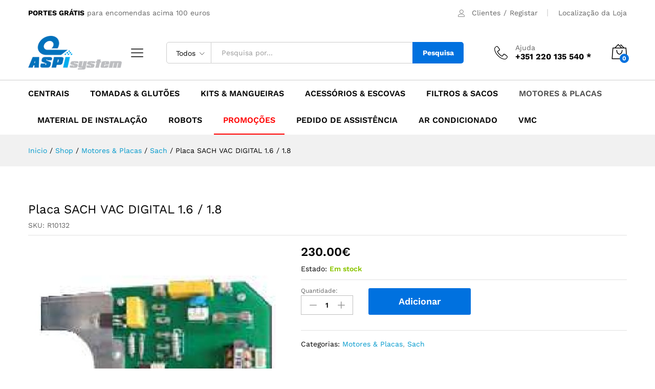

--- FILE ---
content_type: text/html; charset=UTF-8
request_url: https://www.aspisystem.com/pt/produto/placa-vac-digital-1-6-1-8/
body_size: 37772
content:
<!DOCTYPE html>
<html lang="pt-PT" prefix="og: https://ogp.me/ns#">
<head><meta charset="UTF-8"><script>if(navigator.userAgent.match(/MSIE|Internet Explorer/i)||navigator.userAgent.match(/Trident\/7\..*?rv:11/i)){var href=document.location.href;if(!href.match(/[?&]nowprocket/)){if(href.indexOf("?")==-1){if(href.indexOf("#")==-1){document.location.href=href+"?nowprocket=1"}else{document.location.href=href.replace("#","?nowprocket=1#")}}else{if(href.indexOf("#")==-1){document.location.href=href+"&nowprocket=1"}else{document.location.href=href.replace("#","&nowprocket=1#")}}}}</script><script>(()=>{class RocketLazyLoadScripts{constructor(){this.v="2.0.4",this.userEvents=["keydown","keyup","mousedown","mouseup","mousemove","mouseover","mouseout","touchmove","touchstart","touchend","touchcancel","wheel","click","dblclick","input"],this.attributeEvents=["onblur","onclick","oncontextmenu","ondblclick","onfocus","onmousedown","onmouseenter","onmouseleave","onmousemove","onmouseout","onmouseover","onmouseup","onmousewheel","onscroll","onsubmit"]}async t(){this.i(),this.o(),/iP(ad|hone)/.test(navigator.userAgent)&&this.h(),this.u(),this.l(this),this.m(),this.k(this),this.p(this),this._(),await Promise.all([this.R(),this.L()]),this.lastBreath=Date.now(),this.S(this),this.P(),this.D(),this.O(),this.M(),await this.C(this.delayedScripts.normal),await this.C(this.delayedScripts.defer),await this.C(this.delayedScripts.async),await this.T(),await this.F(),await this.j(),await this.A(),window.dispatchEvent(new Event("rocket-allScriptsLoaded")),this.everythingLoaded=!0,this.lastTouchEnd&&await new Promise(t=>setTimeout(t,500-Date.now()+this.lastTouchEnd)),this.I(),this.H(),this.U(),this.W()}i(){this.CSPIssue=sessionStorage.getItem("rocketCSPIssue"),document.addEventListener("securitypolicyviolation",t=>{this.CSPIssue||"script-src-elem"!==t.violatedDirective||"data"!==t.blockedURI||(this.CSPIssue=!0,sessionStorage.setItem("rocketCSPIssue",!0))},{isRocket:!0})}o(){window.addEventListener("pageshow",t=>{this.persisted=t.persisted,this.realWindowLoadedFired=!0},{isRocket:!0}),window.addEventListener("pagehide",()=>{this.onFirstUserAction=null},{isRocket:!0})}h(){let t;function e(e){t=e}window.addEventListener("touchstart",e,{isRocket:!0}),window.addEventListener("touchend",function i(o){o.changedTouches[0]&&t.changedTouches[0]&&Math.abs(o.changedTouches[0].pageX-t.changedTouches[0].pageX)<10&&Math.abs(o.changedTouches[0].pageY-t.changedTouches[0].pageY)<10&&o.timeStamp-t.timeStamp<200&&(window.removeEventListener("touchstart",e,{isRocket:!0}),window.removeEventListener("touchend",i,{isRocket:!0}),"INPUT"===o.target.tagName&&"text"===o.target.type||(o.target.dispatchEvent(new TouchEvent("touchend",{target:o.target,bubbles:!0})),o.target.dispatchEvent(new MouseEvent("mouseover",{target:o.target,bubbles:!0})),o.target.dispatchEvent(new PointerEvent("click",{target:o.target,bubbles:!0,cancelable:!0,detail:1,clientX:o.changedTouches[0].clientX,clientY:o.changedTouches[0].clientY})),event.preventDefault()))},{isRocket:!0})}q(t){this.userActionTriggered||("mousemove"!==t.type||this.firstMousemoveIgnored?"keyup"===t.type||"mouseover"===t.type||"mouseout"===t.type||(this.userActionTriggered=!0,this.onFirstUserAction&&this.onFirstUserAction()):this.firstMousemoveIgnored=!0),"click"===t.type&&t.preventDefault(),t.stopPropagation(),t.stopImmediatePropagation(),"touchstart"===this.lastEvent&&"touchend"===t.type&&(this.lastTouchEnd=Date.now()),"click"===t.type&&(this.lastTouchEnd=0),this.lastEvent=t.type,t.composedPath&&t.composedPath()[0].getRootNode()instanceof ShadowRoot&&(t.rocketTarget=t.composedPath()[0]),this.savedUserEvents.push(t)}u(){this.savedUserEvents=[],this.userEventHandler=this.q.bind(this),this.userEvents.forEach(t=>window.addEventListener(t,this.userEventHandler,{passive:!1,isRocket:!0})),document.addEventListener("visibilitychange",this.userEventHandler,{isRocket:!0})}U(){this.userEvents.forEach(t=>window.removeEventListener(t,this.userEventHandler,{passive:!1,isRocket:!0})),document.removeEventListener("visibilitychange",this.userEventHandler,{isRocket:!0}),this.savedUserEvents.forEach(t=>{(t.rocketTarget||t.target).dispatchEvent(new window[t.constructor.name](t.type,t))})}m(){const t="return false",e=Array.from(this.attributeEvents,t=>"data-rocket-"+t),i="["+this.attributeEvents.join("],[")+"]",o="[data-rocket-"+this.attributeEvents.join("],[data-rocket-")+"]",s=(e,i,o)=>{o&&o!==t&&(e.setAttribute("data-rocket-"+i,o),e["rocket"+i]=new Function("event",o),e.setAttribute(i,t))};new MutationObserver(t=>{for(const n of t)"attributes"===n.type&&(n.attributeName.startsWith("data-rocket-")||this.everythingLoaded?n.attributeName.startsWith("data-rocket-")&&this.everythingLoaded&&this.N(n.target,n.attributeName.substring(12)):s(n.target,n.attributeName,n.target.getAttribute(n.attributeName))),"childList"===n.type&&n.addedNodes.forEach(t=>{if(t.nodeType===Node.ELEMENT_NODE)if(this.everythingLoaded)for(const i of[t,...t.querySelectorAll(o)])for(const t of i.getAttributeNames())e.includes(t)&&this.N(i,t.substring(12));else for(const e of[t,...t.querySelectorAll(i)])for(const t of e.getAttributeNames())this.attributeEvents.includes(t)&&s(e,t,e.getAttribute(t))})}).observe(document,{subtree:!0,childList:!0,attributeFilter:[...this.attributeEvents,...e]})}I(){this.attributeEvents.forEach(t=>{document.querySelectorAll("[data-rocket-"+t+"]").forEach(e=>{this.N(e,t)})})}N(t,e){const i=t.getAttribute("data-rocket-"+e);i&&(t.setAttribute(e,i),t.removeAttribute("data-rocket-"+e))}k(t){Object.defineProperty(HTMLElement.prototype,"onclick",{get(){return this.rocketonclick||null},set(e){this.rocketonclick=e,this.setAttribute(t.everythingLoaded?"onclick":"data-rocket-onclick","this.rocketonclick(event)")}})}S(t){function e(e,i){let o=e[i];e[i]=null,Object.defineProperty(e,i,{get:()=>o,set(s){t.everythingLoaded?o=s:e["rocket"+i]=o=s}})}e(document,"onreadystatechange"),e(window,"onload"),e(window,"onpageshow");try{Object.defineProperty(document,"readyState",{get:()=>t.rocketReadyState,set(e){t.rocketReadyState=e},configurable:!0}),document.readyState="loading"}catch(t){console.log("WPRocket DJE readyState conflict, bypassing")}}l(t){this.originalAddEventListener=EventTarget.prototype.addEventListener,this.originalRemoveEventListener=EventTarget.prototype.removeEventListener,this.savedEventListeners=[],EventTarget.prototype.addEventListener=function(e,i,o){o&&o.isRocket||!t.B(e,this)&&!t.userEvents.includes(e)||t.B(e,this)&&!t.userActionTriggered||e.startsWith("rocket-")||t.everythingLoaded?t.originalAddEventListener.call(this,e,i,o):(t.savedEventListeners.push({target:this,remove:!1,type:e,func:i,options:o}),"mouseenter"!==e&&"mouseleave"!==e||t.originalAddEventListener.call(this,e,t.savedUserEvents.push,o))},EventTarget.prototype.removeEventListener=function(e,i,o){o&&o.isRocket||!t.B(e,this)&&!t.userEvents.includes(e)||t.B(e,this)&&!t.userActionTriggered||e.startsWith("rocket-")||t.everythingLoaded?t.originalRemoveEventListener.call(this,e,i,o):t.savedEventListeners.push({target:this,remove:!0,type:e,func:i,options:o})}}J(t,e){this.savedEventListeners=this.savedEventListeners.filter(i=>{let o=i.type,s=i.target||window;return e!==o||t!==s||(this.B(o,s)&&(i.type="rocket-"+o),this.$(i),!1)})}H(){EventTarget.prototype.addEventListener=this.originalAddEventListener,EventTarget.prototype.removeEventListener=this.originalRemoveEventListener,this.savedEventListeners.forEach(t=>this.$(t))}$(t){t.remove?this.originalRemoveEventListener.call(t.target,t.type,t.func,t.options):this.originalAddEventListener.call(t.target,t.type,t.func,t.options)}p(t){let e;function i(e){return t.everythingLoaded?e:e.split(" ").map(t=>"load"===t||t.startsWith("load.")?"rocket-jquery-load":t).join(" ")}function o(o){function s(e){const s=o.fn[e];o.fn[e]=o.fn.init.prototype[e]=function(){return this[0]===window&&t.userActionTriggered&&("string"==typeof arguments[0]||arguments[0]instanceof String?arguments[0]=i(arguments[0]):"object"==typeof arguments[0]&&Object.keys(arguments[0]).forEach(t=>{const e=arguments[0][t];delete arguments[0][t],arguments[0][i(t)]=e})),s.apply(this,arguments),this}}if(o&&o.fn&&!t.allJQueries.includes(o)){const e={DOMContentLoaded:[],"rocket-DOMContentLoaded":[]};for(const t in e)document.addEventListener(t,()=>{e[t].forEach(t=>t())},{isRocket:!0});o.fn.ready=o.fn.init.prototype.ready=function(i){function s(){parseInt(o.fn.jquery)>2?setTimeout(()=>i.bind(document)(o)):i.bind(document)(o)}return"function"==typeof i&&(t.realDomReadyFired?!t.userActionTriggered||t.fauxDomReadyFired?s():e["rocket-DOMContentLoaded"].push(s):e.DOMContentLoaded.push(s)),o([])},s("on"),s("one"),s("off"),t.allJQueries.push(o)}e=o}t.allJQueries=[],o(window.jQuery),Object.defineProperty(window,"jQuery",{get:()=>e,set(t){o(t)}})}P(){const t=new Map;document.write=document.writeln=function(e){const i=document.currentScript,o=document.createRange(),s=i.parentElement;let n=t.get(i);void 0===n&&(n=i.nextSibling,t.set(i,n));const c=document.createDocumentFragment();o.setStart(c,0),c.appendChild(o.createContextualFragment(e)),s.insertBefore(c,n)}}async R(){return new Promise(t=>{this.userActionTriggered?t():this.onFirstUserAction=t})}async L(){return new Promise(t=>{document.addEventListener("DOMContentLoaded",()=>{this.realDomReadyFired=!0,t()},{isRocket:!0})})}async j(){return this.realWindowLoadedFired?Promise.resolve():new Promise(t=>{window.addEventListener("load",t,{isRocket:!0})})}M(){this.pendingScripts=[];this.scriptsMutationObserver=new MutationObserver(t=>{for(const e of t)e.addedNodes.forEach(t=>{"SCRIPT"!==t.tagName||t.noModule||t.isWPRocket||this.pendingScripts.push({script:t,promise:new Promise(e=>{const i=()=>{const i=this.pendingScripts.findIndex(e=>e.script===t);i>=0&&this.pendingScripts.splice(i,1),e()};t.addEventListener("load",i,{isRocket:!0}),t.addEventListener("error",i,{isRocket:!0}),setTimeout(i,1e3)})})})}),this.scriptsMutationObserver.observe(document,{childList:!0,subtree:!0})}async F(){await this.X(),this.pendingScripts.length?(await this.pendingScripts[0].promise,await this.F()):this.scriptsMutationObserver.disconnect()}D(){this.delayedScripts={normal:[],async:[],defer:[]},document.querySelectorAll("script[type$=rocketlazyloadscript]").forEach(t=>{t.hasAttribute("data-rocket-src")?t.hasAttribute("async")&&!1!==t.async?this.delayedScripts.async.push(t):t.hasAttribute("defer")&&!1!==t.defer||"module"===t.getAttribute("data-rocket-type")?this.delayedScripts.defer.push(t):this.delayedScripts.normal.push(t):this.delayedScripts.normal.push(t)})}async _(){await this.L();let t=[];document.querySelectorAll("script[type$=rocketlazyloadscript][data-rocket-src]").forEach(e=>{let i=e.getAttribute("data-rocket-src");if(i&&!i.startsWith("data:")){i.startsWith("//")&&(i=location.protocol+i);try{const o=new URL(i).origin;o!==location.origin&&t.push({src:o,crossOrigin:e.crossOrigin||"module"===e.getAttribute("data-rocket-type")})}catch(t){}}}),t=[...new Map(t.map(t=>[JSON.stringify(t),t])).values()],this.Y(t,"preconnect")}async G(t){if(await this.K(),!0!==t.noModule||!("noModule"in HTMLScriptElement.prototype))return new Promise(e=>{let i;function o(){(i||t).setAttribute("data-rocket-status","executed"),e()}try{if(navigator.userAgent.includes("Firefox/")||""===navigator.vendor||this.CSPIssue)i=document.createElement("script"),[...t.attributes].forEach(t=>{let e=t.nodeName;"type"!==e&&("data-rocket-type"===e&&(e="type"),"data-rocket-src"===e&&(e="src"),i.setAttribute(e,t.nodeValue))}),t.text&&(i.text=t.text),t.nonce&&(i.nonce=t.nonce),i.hasAttribute("src")?(i.addEventListener("load",o,{isRocket:!0}),i.addEventListener("error",()=>{i.setAttribute("data-rocket-status","failed-network"),e()},{isRocket:!0}),setTimeout(()=>{i.isConnected||e()},1)):(i.text=t.text,o()),i.isWPRocket=!0,t.parentNode.replaceChild(i,t);else{const i=t.getAttribute("data-rocket-type"),s=t.getAttribute("data-rocket-src");i?(t.type=i,t.removeAttribute("data-rocket-type")):t.removeAttribute("type"),t.addEventListener("load",o,{isRocket:!0}),t.addEventListener("error",i=>{this.CSPIssue&&i.target.src.startsWith("data:")?(console.log("WPRocket: CSP fallback activated"),t.removeAttribute("src"),this.G(t).then(e)):(t.setAttribute("data-rocket-status","failed-network"),e())},{isRocket:!0}),s?(t.fetchPriority="high",t.removeAttribute("data-rocket-src"),t.src=s):t.src="data:text/javascript;base64,"+window.btoa(unescape(encodeURIComponent(t.text)))}}catch(i){t.setAttribute("data-rocket-status","failed-transform"),e()}});t.setAttribute("data-rocket-status","skipped")}async C(t){const e=t.shift();return e?(e.isConnected&&await this.G(e),this.C(t)):Promise.resolve()}O(){this.Y([...this.delayedScripts.normal,...this.delayedScripts.defer,...this.delayedScripts.async],"preload")}Y(t,e){this.trash=this.trash||[];let i=!0;var o=document.createDocumentFragment();t.forEach(t=>{const s=t.getAttribute&&t.getAttribute("data-rocket-src")||t.src;if(s&&!s.startsWith("data:")){const n=document.createElement("link");n.href=s,n.rel=e,"preconnect"!==e&&(n.as="script",n.fetchPriority=i?"high":"low"),t.getAttribute&&"module"===t.getAttribute("data-rocket-type")&&(n.crossOrigin=!0),t.crossOrigin&&(n.crossOrigin=t.crossOrigin),t.integrity&&(n.integrity=t.integrity),t.nonce&&(n.nonce=t.nonce),o.appendChild(n),this.trash.push(n),i=!1}}),document.head.appendChild(o)}W(){this.trash.forEach(t=>t.remove())}async T(){try{document.readyState="interactive"}catch(t){}this.fauxDomReadyFired=!0;try{await this.K(),this.J(document,"readystatechange"),document.dispatchEvent(new Event("rocket-readystatechange")),await this.K(),document.rocketonreadystatechange&&document.rocketonreadystatechange(),await this.K(),this.J(document,"DOMContentLoaded"),document.dispatchEvent(new Event("rocket-DOMContentLoaded")),await this.K(),this.J(window,"DOMContentLoaded"),window.dispatchEvent(new Event("rocket-DOMContentLoaded"))}catch(t){console.error(t)}}async A(){try{document.readyState="complete"}catch(t){}try{await this.K(),this.J(document,"readystatechange"),document.dispatchEvent(new Event("rocket-readystatechange")),await this.K(),document.rocketonreadystatechange&&document.rocketonreadystatechange(),await this.K(),this.J(window,"load"),window.dispatchEvent(new Event("rocket-load")),await this.K(),window.rocketonload&&window.rocketonload(),await this.K(),this.allJQueries.forEach(t=>t(window).trigger("rocket-jquery-load")),await this.K(),this.J(window,"pageshow");const t=new Event("rocket-pageshow");t.persisted=this.persisted,window.dispatchEvent(t),await this.K(),window.rocketonpageshow&&window.rocketonpageshow({persisted:this.persisted})}catch(t){console.error(t)}}async K(){Date.now()-this.lastBreath>45&&(await this.X(),this.lastBreath=Date.now())}async X(){return document.hidden?new Promise(t=>setTimeout(t)):new Promise(t=>requestAnimationFrame(t))}B(t,e){return e===document&&"readystatechange"===t||(e===document&&"DOMContentLoaded"===t||(e===window&&"DOMContentLoaded"===t||(e===window&&"load"===t||e===window&&"pageshow"===t)))}static run(){(new RocketLazyLoadScripts).t()}}RocketLazyLoadScripts.run()})();</script>
    
    <meta name="viewport" content="width=device-width, initial-scale=1">
    <link rel="pingback" href="https://www.aspisystem.com/xmlrpc.php">

					<script type="rocketlazyloadscript">document.documentElement.className = document.documentElement.className + ' yes-js js_active js'</script>
		<style>img:is([sizes="auto" i], [sizes^="auto," i]) { contain-intrinsic-size: 3000px 1500px }</style>
	<script type="rocketlazyloadscript" id="cookieyes" data-rocket-type="text/javascript" data-rocket-src="https://cdn-cookieyes.com/client_data/fb18a1205ad00c4b93e9eace/script.js" data-rocket-defer defer></script><!-- Google Tag Manager -->
<script type="rocketlazyloadscript">(function(w,d,s,l,i){w[l]=w[l]||[];w[l].push({'gtm.start':
new Date().getTime(),event:'gtm.js'});var f=d.getElementsByTagName(s)[0],
j=d.createElement(s),dl=l!='dataLayer'?'&l='+l:'';j.async=true;j.src=
'https://www.googletagmanager.com/gtm.js?id='+i+dl;f.parentNode.insertBefore(j,f);
})(window,document,'script','dataLayer','GTM-NJGGMRJ');</script>
<!-- End Google Tag Manager -->

<!-- Search Engine Optimization by Rank Math - https://rankmath.com/ -->
<title>Placa SACH VAC DIGITAL 1.6 / 1.8 - Aspisystem</title>
<link crossorigin data-rocket-preconnect href="https://www.googletagmanager.com" rel="preconnect">
<link crossorigin data-rocket-preconnect href="https://connect.facebook.net" rel="preconnect">
<link crossorigin data-rocket-preconnect href="https://www.gstatic.com" rel="preconnect">
<link crossorigin data-rocket-preconnect href="https://ga.getresponse.com" rel="preconnect">
<link crossorigin data-rocket-preconnect href="https://cdn-cookieyes.com" rel="preconnect">
<link crossorigin data-rocket-preconnect href="https://www.google.com" rel="preconnect">
<link crossorigin data-rocket-preconnect href="https://googleads.g.doubleclick.net" rel="preconnect">
<link crossorigin data-rocket-preload as="font" href="https://www.aspisystem.com/wp-content/cache/fonts/1/google-fonts/fonts/s/worksans/v24/QGYsz_wNahGAdqQ43Rh_fKDp.woff2" rel="preload">
<link crossorigin data-rocket-preload as="font" href="https://www.aspisystem.com/wp-content/themes/martfury/fonts/linearicons.woff2" rel="preload">
<link crossorigin data-rocket-preload as="font" href="https://www.aspisystem.com/wp-content/themes/martfury/fonts/eleganticons.woff2" rel="preload">
<link data-wpr-hosted-gf-parameters="family=Work%20Sans%3A300%2C400%2C500%2C600%2C700%7CLibre%20Baskerville%3A400%2C700&subset=latin%2Clatin-ext&display=swap" href="https://www.aspisystem.com/wp-content/cache/fonts/1/google-fonts/css/8/3/f/a471285f7f29e737b54385b811508.css" rel="stylesheet"><link rel="preload" data-rocket-preload as="image" href="https://www.aspisystem.com/wp-content/uploads/2017/01/DIG-1.6-1.8.jpg" imagesrcset="https://www.aspisystem.com/wp-content/uploads/2017/01/DIG-1.6-1.8.jpg 565w, https://www.aspisystem.com/wp-content/uploads/2017/01/DIG-1.6-1.8-300x300.jpg 300w, https://www.aspisystem.com/wp-content/uploads/2017/01/DIG-1.6-1.8-150x150.jpg 150w, https://www.aspisystem.com/wp-content/uploads/2017/01/DIG-1.6-1.8-370x370.jpg 370w, https://www.aspisystem.com/wp-content/uploads/2017/01/DIG-1.6-1.8-100x100.jpg 100w" imagesizes="(max-width: 565px) 100vw, 565px" fetchpriority="high">
<meta name="description" content="Placa electrónica para Central DIGITAL 1.6 DIGITAL 1.8"/>
<meta name="robots" content="follow, index, max-snippet:-1, max-video-preview:-1, max-image-preview:large"/>
<link rel="canonical" href="https://www.aspisystem.com/pt/produto/placa-vac-digital-1-6-1-8/" />
<meta property="og:locale" content="pt_PT" />
<meta property="og:type" content="product" />
<meta property="og:title" content="Placa SACH VAC DIGITAL 1.6 / 1.8 - Aspisystem" />
<meta property="og:description" content="Placa electrónica para Central DIGITAL 1.6 DIGITAL 1.8" />
<meta property="og:url" content="https://www.aspisystem.com/pt/produto/placa-vac-digital-1-6-1-8/" />
<meta property="og:site_name" content="Aspisystem" />
<meta property="og:updated_time" content="2025-01-18T10:56:48+01:00" />
<meta property="og:image" content="https://www.aspisystem.com/wp-content/uploads/2017/01/DIG-1.6-1.8.jpg" />
<meta property="og:image:secure_url" content="https://www.aspisystem.com/wp-content/uploads/2017/01/DIG-1.6-1.8.jpg" />
<meta property="og:image:width" content="565" />
<meta property="og:image:height" content="565" />
<meta property="og:image:alt" content="Placa SACH VAC DIGITAL 1.6 / 1.8" />
<meta property="og:image:type" content="image/jpeg" />
<meta property="product:price:amount" content="230" />
<meta property="product:price:currency" content="EUR" />
<meta property="product:availability" content="instock" />
<meta name="twitter:card" content="summary_large_image" />
<meta name="twitter:title" content="Placa SACH VAC DIGITAL 1.6 / 1.8 - Aspisystem" />
<meta name="twitter:description" content="Placa electrónica para Central DIGITAL 1.6 DIGITAL 1.8" />
<meta name="twitter:image" content="https://www.aspisystem.com/wp-content/uploads/2017/01/DIG-1.6-1.8.jpg" />
<meta name="twitter:label1" content="Price" />
<meta name="twitter:data1" content="230.00&euro;" />
<meta name="twitter:label2" content="Availability" />
<meta name="twitter:data2" content="Em stock" />
<!-- /Rank Math WordPress SEO plugin -->

<script type="rocketlazyloadscript" data-rocket-type='application/javascript'  id='pys-version-script'>console.log('PixelYourSite Free version 11.1.5.1');</script>
<link href='https://fonts.gstatic.com' crossorigin rel='preconnect' />
<link rel="alternate" type="application/rss+xml" title="Aspisystem &raquo; Feed" href="https://www.aspisystem.com/feed/" />
<link rel="alternate" type="application/rss+xml" title="Aspisystem &raquo; Feed de comentários" href="https://www.aspisystem.com/comments/feed/" />
<style id='wp-emoji-styles-inline-css' type='text/css'>

	img.wp-smiley, img.emoji {
		display: inline !important;
		border: none !important;
		box-shadow: none !important;
		height: 1em !important;
		width: 1em !important;
		margin: 0 0.07em !important;
		vertical-align: -0.1em !important;
		background: none !important;
		padding: 0 !important;
	}
</style>
<link rel='stylesheet' id='wp-block-library-css' href='https://www.aspisystem.com/wp-includes/css/dist/block-library/style.min.css?ver=6.8.2' type='text/css' media='all' />
<style id='wp-block-library-theme-inline-css' type='text/css'>
.wp-block-audio :where(figcaption){color:#555;font-size:13px;text-align:center}.is-dark-theme .wp-block-audio :where(figcaption){color:#ffffffa6}.wp-block-audio{margin:0 0 1em}.wp-block-code{border:1px solid #ccc;border-radius:4px;font-family:Menlo,Consolas,monaco,monospace;padding:.8em 1em}.wp-block-embed :where(figcaption){color:#555;font-size:13px;text-align:center}.is-dark-theme .wp-block-embed :where(figcaption){color:#ffffffa6}.wp-block-embed{margin:0 0 1em}.blocks-gallery-caption{color:#555;font-size:13px;text-align:center}.is-dark-theme .blocks-gallery-caption{color:#ffffffa6}:root :where(.wp-block-image figcaption){color:#555;font-size:13px;text-align:center}.is-dark-theme :root :where(.wp-block-image figcaption){color:#ffffffa6}.wp-block-image{margin:0 0 1em}.wp-block-pullquote{border-bottom:4px solid;border-top:4px solid;color:currentColor;margin-bottom:1.75em}.wp-block-pullquote cite,.wp-block-pullquote footer,.wp-block-pullquote__citation{color:currentColor;font-size:.8125em;font-style:normal;text-transform:uppercase}.wp-block-quote{border-left:.25em solid;margin:0 0 1.75em;padding-left:1em}.wp-block-quote cite,.wp-block-quote footer{color:currentColor;font-size:.8125em;font-style:normal;position:relative}.wp-block-quote:where(.has-text-align-right){border-left:none;border-right:.25em solid;padding-left:0;padding-right:1em}.wp-block-quote:where(.has-text-align-center){border:none;padding-left:0}.wp-block-quote.is-large,.wp-block-quote.is-style-large,.wp-block-quote:where(.is-style-plain){border:none}.wp-block-search .wp-block-search__label{font-weight:700}.wp-block-search__button{border:1px solid #ccc;padding:.375em .625em}:where(.wp-block-group.has-background){padding:1.25em 2.375em}.wp-block-separator.has-css-opacity{opacity:.4}.wp-block-separator{border:none;border-bottom:2px solid;margin-left:auto;margin-right:auto}.wp-block-separator.has-alpha-channel-opacity{opacity:1}.wp-block-separator:not(.is-style-wide):not(.is-style-dots){width:100px}.wp-block-separator.has-background:not(.is-style-dots){border-bottom:none;height:1px}.wp-block-separator.has-background:not(.is-style-wide):not(.is-style-dots){height:2px}.wp-block-table{margin:0 0 1em}.wp-block-table td,.wp-block-table th{word-break:normal}.wp-block-table :where(figcaption){color:#555;font-size:13px;text-align:center}.is-dark-theme .wp-block-table :where(figcaption){color:#ffffffa6}.wp-block-video :where(figcaption){color:#555;font-size:13px;text-align:center}.is-dark-theme .wp-block-video :where(figcaption){color:#ffffffa6}.wp-block-video{margin:0 0 1em}:root :where(.wp-block-template-part.has-background){margin-bottom:0;margin-top:0;padding:1.25em 2.375em}
</style>
<style id='classic-theme-styles-inline-css' type='text/css'>
/*! This file is auto-generated */
.wp-block-button__link{color:#fff;background-color:#32373c;border-radius:9999px;box-shadow:none;text-decoration:none;padding:calc(.667em + 2px) calc(1.333em + 2px);font-size:1.125em}.wp-block-file__button{background:#32373c;color:#fff;text-decoration:none}
</style>
<link data-minify="1" rel='stylesheet' id='jquery-selectBox-css' href='https://www.aspisystem.com/wp-content/cache/min/1/wp-content/plugins/yith-woocommerce-wishlist/assets/css/jquery.selectBox.css?ver=1767019118' type='text/css' media='all' />
<link data-minify="1" rel='stylesheet' id='woocommerce_prettyPhoto_css-css' href='https://www.aspisystem.com/wp-content/cache/min/1/wp-content/plugins/woocommerce/assets/css/prettyPhoto.css?ver=1767019118' type='text/css' media='all' />
<link data-minify="1" rel='stylesheet' id='yith-wcwl-main-css' href='https://www.aspisystem.com/wp-content/cache/min/1/wp-content/plugins/yith-woocommerce-wishlist/assets/css/style.css?ver=1767019118' type='text/css' media='all' />
<style id='yith-wcwl-main-inline-css' type='text/css'>
 :root { --rounded-corners-radius: 16px; --color-add-to-cart-background: #333333; --color-add-to-cart-text: #FFFFFF; --color-add-to-cart-border: #333333; --color-add-to-cart-background-hover: #4F4F4F; --color-add-to-cart-text-hover: #FFFFFF; --color-add-to-cart-border-hover: #4F4F4F; --add-to-cart-rounded-corners-radius: 16px; --color-button-style-1-background: #333333; --color-button-style-1-text: #FFFFFF; --color-button-style-1-border: #333333; --color-button-style-1-background-hover: #4F4F4F; --color-button-style-1-text-hover: #FFFFFF; --color-button-style-1-border-hover: #4F4F4F; --color-button-style-2-background: #333333; --color-button-style-2-text: #FFFFFF; --color-button-style-2-border: #333333; --color-button-style-2-background-hover: #4F4F4F; --color-button-style-2-text-hover: #FFFFFF; --color-button-style-2-border-hover: #4F4F4F; --color-wishlist-table-background: #FFFFFF; --color-wishlist-table-text: #6d6c6c; --color-wishlist-table-border: #FFFFFF; --color-headers-background: #F4F4F4; --color-share-button-color: #FFFFFF; --color-share-button-color-hover: #FFFFFF; --color-fb-button-background: #39599E; --color-fb-button-background-hover: #595A5A; --color-tw-button-background: #45AFE2; --color-tw-button-background-hover: #595A5A; --color-pr-button-background: #AB2E31; --color-pr-button-background-hover: #595A5A; --color-em-button-background: #FBB102; --color-em-button-background-hover: #595A5A; --color-wa-button-background: #00A901; --color-wa-button-background-hover: #595A5A; --feedback-duration: 3s } 
 :root { --rounded-corners-radius: 16px; --color-add-to-cart-background: #333333; --color-add-to-cart-text: #FFFFFF; --color-add-to-cart-border: #333333; --color-add-to-cart-background-hover: #4F4F4F; --color-add-to-cart-text-hover: #FFFFFF; --color-add-to-cart-border-hover: #4F4F4F; --add-to-cart-rounded-corners-radius: 16px; --color-button-style-1-background: #333333; --color-button-style-1-text: #FFFFFF; --color-button-style-1-border: #333333; --color-button-style-1-background-hover: #4F4F4F; --color-button-style-1-text-hover: #FFFFFF; --color-button-style-1-border-hover: #4F4F4F; --color-button-style-2-background: #333333; --color-button-style-2-text: #FFFFFF; --color-button-style-2-border: #333333; --color-button-style-2-background-hover: #4F4F4F; --color-button-style-2-text-hover: #FFFFFF; --color-button-style-2-border-hover: #4F4F4F; --color-wishlist-table-background: #FFFFFF; --color-wishlist-table-text: #6d6c6c; --color-wishlist-table-border: #FFFFFF; --color-headers-background: #F4F4F4; --color-share-button-color: #FFFFFF; --color-share-button-color-hover: #FFFFFF; --color-fb-button-background: #39599E; --color-fb-button-background-hover: #595A5A; --color-tw-button-background: #45AFE2; --color-tw-button-background-hover: #595A5A; --color-pr-button-background: #AB2E31; --color-pr-button-background-hover: #595A5A; --color-em-button-background: #FBB102; --color-em-button-background-hover: #595A5A; --color-wa-button-background: #00A901; --color-wa-button-background-hover: #595A5A; --feedback-duration: 3s } 
</style>
<style id='global-styles-inline-css' type='text/css'>
:root{--wp--preset--aspect-ratio--square: 1;--wp--preset--aspect-ratio--4-3: 4/3;--wp--preset--aspect-ratio--3-4: 3/4;--wp--preset--aspect-ratio--3-2: 3/2;--wp--preset--aspect-ratio--2-3: 2/3;--wp--preset--aspect-ratio--16-9: 16/9;--wp--preset--aspect-ratio--9-16: 9/16;--wp--preset--color--black: #000000;--wp--preset--color--cyan-bluish-gray: #abb8c3;--wp--preset--color--white: #ffffff;--wp--preset--color--pale-pink: #f78da7;--wp--preset--color--vivid-red: #cf2e2e;--wp--preset--color--luminous-vivid-orange: #ff6900;--wp--preset--color--luminous-vivid-amber: #fcb900;--wp--preset--color--light-green-cyan: #7bdcb5;--wp--preset--color--vivid-green-cyan: #00d084;--wp--preset--color--pale-cyan-blue: #8ed1fc;--wp--preset--color--vivid-cyan-blue: #0693e3;--wp--preset--color--vivid-purple: #9b51e0;--wp--preset--gradient--vivid-cyan-blue-to-vivid-purple: linear-gradient(135deg,rgba(6,147,227,1) 0%,rgb(155,81,224) 100%);--wp--preset--gradient--light-green-cyan-to-vivid-green-cyan: linear-gradient(135deg,rgb(122,220,180) 0%,rgb(0,208,130) 100%);--wp--preset--gradient--luminous-vivid-amber-to-luminous-vivid-orange: linear-gradient(135deg,rgba(252,185,0,1) 0%,rgba(255,105,0,1) 100%);--wp--preset--gradient--luminous-vivid-orange-to-vivid-red: linear-gradient(135deg,rgba(255,105,0,1) 0%,rgb(207,46,46) 100%);--wp--preset--gradient--very-light-gray-to-cyan-bluish-gray: linear-gradient(135deg,rgb(238,238,238) 0%,rgb(169,184,195) 100%);--wp--preset--gradient--cool-to-warm-spectrum: linear-gradient(135deg,rgb(74,234,220) 0%,rgb(151,120,209) 20%,rgb(207,42,186) 40%,rgb(238,44,130) 60%,rgb(251,105,98) 80%,rgb(254,248,76) 100%);--wp--preset--gradient--blush-light-purple: linear-gradient(135deg,rgb(255,206,236) 0%,rgb(152,150,240) 100%);--wp--preset--gradient--blush-bordeaux: linear-gradient(135deg,rgb(254,205,165) 0%,rgb(254,45,45) 50%,rgb(107,0,62) 100%);--wp--preset--gradient--luminous-dusk: linear-gradient(135deg,rgb(255,203,112) 0%,rgb(199,81,192) 50%,rgb(65,88,208) 100%);--wp--preset--gradient--pale-ocean: linear-gradient(135deg,rgb(255,245,203) 0%,rgb(182,227,212) 50%,rgb(51,167,181) 100%);--wp--preset--gradient--electric-grass: linear-gradient(135deg,rgb(202,248,128) 0%,rgb(113,206,126) 100%);--wp--preset--gradient--midnight: linear-gradient(135deg,rgb(2,3,129) 0%,rgb(40,116,252) 100%);--wp--preset--font-size--small: 13px;--wp--preset--font-size--medium: 20px;--wp--preset--font-size--large: 36px;--wp--preset--font-size--x-large: 42px;--wp--preset--spacing--20: 0.44rem;--wp--preset--spacing--30: 0.67rem;--wp--preset--spacing--40: 1rem;--wp--preset--spacing--50: 1.5rem;--wp--preset--spacing--60: 2.25rem;--wp--preset--spacing--70: 3.38rem;--wp--preset--spacing--80: 5.06rem;--wp--preset--shadow--natural: 6px 6px 9px rgba(0, 0, 0, 0.2);--wp--preset--shadow--deep: 12px 12px 50px rgba(0, 0, 0, 0.4);--wp--preset--shadow--sharp: 6px 6px 0px rgba(0, 0, 0, 0.2);--wp--preset--shadow--outlined: 6px 6px 0px -3px rgba(255, 255, 255, 1), 6px 6px rgba(0, 0, 0, 1);--wp--preset--shadow--crisp: 6px 6px 0px rgba(0, 0, 0, 1);}:where(.is-layout-flex){gap: 0.5em;}:where(.is-layout-grid){gap: 0.5em;}body .is-layout-flex{display: flex;}.is-layout-flex{flex-wrap: wrap;align-items: center;}.is-layout-flex > :is(*, div){margin: 0;}body .is-layout-grid{display: grid;}.is-layout-grid > :is(*, div){margin: 0;}:where(.wp-block-columns.is-layout-flex){gap: 2em;}:where(.wp-block-columns.is-layout-grid){gap: 2em;}:where(.wp-block-post-template.is-layout-flex){gap: 1.25em;}:where(.wp-block-post-template.is-layout-grid){gap: 1.25em;}.has-black-color{color: var(--wp--preset--color--black) !important;}.has-cyan-bluish-gray-color{color: var(--wp--preset--color--cyan-bluish-gray) !important;}.has-white-color{color: var(--wp--preset--color--white) !important;}.has-pale-pink-color{color: var(--wp--preset--color--pale-pink) !important;}.has-vivid-red-color{color: var(--wp--preset--color--vivid-red) !important;}.has-luminous-vivid-orange-color{color: var(--wp--preset--color--luminous-vivid-orange) !important;}.has-luminous-vivid-amber-color{color: var(--wp--preset--color--luminous-vivid-amber) !important;}.has-light-green-cyan-color{color: var(--wp--preset--color--light-green-cyan) !important;}.has-vivid-green-cyan-color{color: var(--wp--preset--color--vivid-green-cyan) !important;}.has-pale-cyan-blue-color{color: var(--wp--preset--color--pale-cyan-blue) !important;}.has-vivid-cyan-blue-color{color: var(--wp--preset--color--vivid-cyan-blue) !important;}.has-vivid-purple-color{color: var(--wp--preset--color--vivid-purple) !important;}.has-black-background-color{background-color: var(--wp--preset--color--black) !important;}.has-cyan-bluish-gray-background-color{background-color: var(--wp--preset--color--cyan-bluish-gray) !important;}.has-white-background-color{background-color: var(--wp--preset--color--white) !important;}.has-pale-pink-background-color{background-color: var(--wp--preset--color--pale-pink) !important;}.has-vivid-red-background-color{background-color: var(--wp--preset--color--vivid-red) !important;}.has-luminous-vivid-orange-background-color{background-color: var(--wp--preset--color--luminous-vivid-orange) !important;}.has-luminous-vivid-amber-background-color{background-color: var(--wp--preset--color--luminous-vivid-amber) !important;}.has-light-green-cyan-background-color{background-color: var(--wp--preset--color--light-green-cyan) !important;}.has-vivid-green-cyan-background-color{background-color: var(--wp--preset--color--vivid-green-cyan) !important;}.has-pale-cyan-blue-background-color{background-color: var(--wp--preset--color--pale-cyan-blue) !important;}.has-vivid-cyan-blue-background-color{background-color: var(--wp--preset--color--vivid-cyan-blue) !important;}.has-vivid-purple-background-color{background-color: var(--wp--preset--color--vivid-purple) !important;}.has-black-border-color{border-color: var(--wp--preset--color--black) !important;}.has-cyan-bluish-gray-border-color{border-color: var(--wp--preset--color--cyan-bluish-gray) !important;}.has-white-border-color{border-color: var(--wp--preset--color--white) !important;}.has-pale-pink-border-color{border-color: var(--wp--preset--color--pale-pink) !important;}.has-vivid-red-border-color{border-color: var(--wp--preset--color--vivid-red) !important;}.has-luminous-vivid-orange-border-color{border-color: var(--wp--preset--color--luminous-vivid-orange) !important;}.has-luminous-vivid-amber-border-color{border-color: var(--wp--preset--color--luminous-vivid-amber) !important;}.has-light-green-cyan-border-color{border-color: var(--wp--preset--color--light-green-cyan) !important;}.has-vivid-green-cyan-border-color{border-color: var(--wp--preset--color--vivid-green-cyan) !important;}.has-pale-cyan-blue-border-color{border-color: var(--wp--preset--color--pale-cyan-blue) !important;}.has-vivid-cyan-blue-border-color{border-color: var(--wp--preset--color--vivid-cyan-blue) !important;}.has-vivid-purple-border-color{border-color: var(--wp--preset--color--vivid-purple) !important;}.has-vivid-cyan-blue-to-vivid-purple-gradient-background{background: var(--wp--preset--gradient--vivid-cyan-blue-to-vivid-purple) !important;}.has-light-green-cyan-to-vivid-green-cyan-gradient-background{background: var(--wp--preset--gradient--light-green-cyan-to-vivid-green-cyan) !important;}.has-luminous-vivid-amber-to-luminous-vivid-orange-gradient-background{background: var(--wp--preset--gradient--luminous-vivid-amber-to-luminous-vivid-orange) !important;}.has-luminous-vivid-orange-to-vivid-red-gradient-background{background: var(--wp--preset--gradient--luminous-vivid-orange-to-vivid-red) !important;}.has-very-light-gray-to-cyan-bluish-gray-gradient-background{background: var(--wp--preset--gradient--very-light-gray-to-cyan-bluish-gray) !important;}.has-cool-to-warm-spectrum-gradient-background{background: var(--wp--preset--gradient--cool-to-warm-spectrum) !important;}.has-blush-light-purple-gradient-background{background: var(--wp--preset--gradient--blush-light-purple) !important;}.has-blush-bordeaux-gradient-background{background: var(--wp--preset--gradient--blush-bordeaux) !important;}.has-luminous-dusk-gradient-background{background: var(--wp--preset--gradient--luminous-dusk) !important;}.has-pale-ocean-gradient-background{background: var(--wp--preset--gradient--pale-ocean) !important;}.has-electric-grass-gradient-background{background: var(--wp--preset--gradient--electric-grass) !important;}.has-midnight-gradient-background{background: var(--wp--preset--gradient--midnight) !important;}.has-small-font-size{font-size: var(--wp--preset--font-size--small) !important;}.has-medium-font-size{font-size: var(--wp--preset--font-size--medium) !important;}.has-large-font-size{font-size: var(--wp--preset--font-size--large) !important;}.has-x-large-font-size{font-size: var(--wp--preset--font-size--x-large) !important;}
:where(.wp-block-post-template.is-layout-flex){gap: 1.25em;}:where(.wp-block-post-template.is-layout-grid){gap: 1.25em;}
:where(.wp-block-columns.is-layout-flex){gap: 2em;}:where(.wp-block-columns.is-layout-grid){gap: 2em;}
:root :where(.wp-block-pullquote){font-size: 1.5em;line-height: 1.6;}
</style>
<link data-minify="1" rel='stylesheet' id='woocommerce-general-css' href='https://www.aspisystem.com/wp-content/cache/min/1/wp-content/plugins/woocommerce/assets/css/woocommerce.css?ver=1767019118' type='text/css' media='all' />
<style id='woocommerce-inline-inline-css' type='text/css'>
.woocommerce form .form-row .required { visibility: visible; }
</style>
<link data-minify="1" rel='stylesheet' id='brands-styles-css' href='https://www.aspisystem.com/wp-content/cache/min/1/wp-content/plugins/woocommerce/assets/css/brands.css?ver=1767019118' type='text/css' media='all' />

<link data-minify="1" rel='stylesheet' id='linearicons-css' href='https://www.aspisystem.com/wp-content/cache/min/1/wp-content/themes/martfury/css/linearicons.min.css?ver=1767019118' type='text/css' media='all' />
<link data-minify="1" rel='stylesheet' id='ionicons-css' href='https://www.aspisystem.com/wp-content/cache/min/1/wp-content/themes/martfury/css/ionicons.min.css?ver=1767019118' type='text/css' media='all' />
<link data-minify="1" rel='stylesheet' id='eleganticons-css' href='https://www.aspisystem.com/wp-content/cache/min/1/wp-content/themes/martfury/css/eleganticons.min.css?ver=1767019118' type='text/css' media='all' />
<link data-minify="1" rel='stylesheet' id='font-awesome-css' href='https://www.aspisystem.com/wp-content/cache/min/1/wp-content/plugins/elementor/assets/lib/font-awesome/css/font-awesome.min.css?ver=1767019118' type='text/css' media='all' />
<style id='font-awesome-inline-css' type='text/css'>
[data-font="FontAwesome"]:before {font-family: 'FontAwesome' !important;content: attr(data-icon) !important;speak: none !important;font-weight: normal !important;font-variant: normal !important;text-transform: none !important;line-height: 1 !important;font-style: normal !important;-webkit-font-smoothing: antialiased !important;-moz-osx-font-smoothing: grayscale !important;}
</style>
<link rel='stylesheet' id='bootstrap-css' href='https://www.aspisystem.com/wp-content/themes/martfury/css/bootstrap.min.css?ver=3.3.7' type='text/css' media='all' />
<link data-minify="1" rel='stylesheet' id='martfury-css' href='https://www.aspisystem.com/wp-content/cache/min/1/wp-content/themes/martfury/style.css?ver=1767019118' type='text/css' media='all' />
<style id='martfury-inline-css' type='text/css'>
	/* Color Scheme */

	/* Color */

	body {
		--mf-primary-color: #0071df;
		--mf-background-primary-color: #0071df;
		--mf-border-primary-color: #0071df;
	}

	.widget_shopping_cart_content .woocommerce-mini-cart__buttons .checkout,
	 .header-layout-4 .topbar:not(.header-bar),
	 .header-layout-3 .topbar:not(.header-bar){
		background-color: #0062d0;
	}

.woocommerce .ribbons .ribbon.onsale {background-color:#dd3333}#topbar{background-color:#ffffff}.site-header .topbar{background-color:transparent}#site-header .main-menu{background-color:#ffffff}#site-header .main-menu {border-color:#cccccc; border-bottom: none}#site-header .header-bar .widget:after {background-color:#cccccc}#site-header .header-bar a, #site-header .recently-viewed .recently-title,#site-header:not(.minimized) .main-menu .products-cats-menu .cats-menu-title .text, #site-header:not(.minimized) .main-menu .products-cats-menu .cats-menu-title, #site-header .main-menu .primary-nav > ul > li > a, #site-header .main-menu .header-bar,#site-header .header-bar #lang_sel  > ul > li > a, #site-header .header-bar .lang_sel > ul > li > a, #site-header .header-bar #lang_sel > ul > li > a:after, #site-header .header-bar .lang_sel > ul > li > a:after, #site-header .header-bar .mf-currency-widget .current:after,#site-header .header-bar ul.menu > li.menu-item-has-children > a:after, .header-layout-9 .site-header .header-wishlist a {color:#000000}#site-header .header-bar .mf-currency-widget ul li a, #site-header .header-bar #lang_sel ul ul li a {color: #666}#site-header .header-bar a:hover,#site-header .primary-nav > ul > li:hover > a, #site-header .header-bar #lang_sel  > ul > li > a:hover, #site-header .header-bar .lang_sel > ul > li > a:hover, #site-header .header-bar #lang_sel > ul > li > a:hover:after, #site-header .header-bar .lang_sel > ul > li > a:hover:after, #site-header .header-bar .mf-currency-widget .current:hover,#site-header .header-bar .mf-currency-widget .current:hover:after{color:#dd2400}
</style>
<link rel='stylesheet' id='photoswipe-css' href='https://www.aspisystem.com/wp-content/plugins/woocommerce/assets/css/photoswipe/photoswipe.min.css?ver=10.1.3' type='text/css' media='all' />
<link rel='stylesheet' id='photoswipe-default-skin-css' href='https://www.aspisystem.com/wp-content/plugins/woocommerce/assets/css/photoswipe/default-skin/default-skin.min.css?ver=10.1.3' type='text/css' media='all' />
<link data-minify="1" rel='stylesheet' id='tawc-deals-css' href='https://www.aspisystem.com/wp-content/cache/min/1/wp-content/plugins/woocommerce-deals/assets/css/tawc-deals.css?ver=1767019118' type='text/css' media='all' />
<link data-minify="1" rel='stylesheet' id='martfury-product-bought-together-css' href='https://www.aspisystem.com/wp-content/cache/min/1/wp-content/themes/martfury/inc/modules/product-bought-together/assets/product-bought-together.css?ver=1767019118' type='text/css' media='all' />
<link data-minify="1" rel='stylesheet' id='woo_discount_pro_style-css' href='https://www.aspisystem.com/wp-content/cache/min/1/wp-content/plugins/woo-discount-rules-pro/Assets/Css/awdr_style.css?ver=1767019118' type='text/css' media='all' />
<script type="text/template" id="tmpl-variation-template">
	<div class="woocommerce-variation-description">{{{ data.variation.variation_description }}}</div>
	<div class="woocommerce-variation-price">{{{ data.variation.price_html }}}</div>
	<div class="woocommerce-variation-availability">{{{ data.variation.availability_html }}}</div>
</script>
<script type="text/template" id="tmpl-unavailable-variation-template">
	<p role="alert">Desculpe, este produto não está disponível. Por favor escolha uma combinação diferente.</p>
</script>
<script type="rocketlazyloadscript" data-rocket-type="text/javascript" data-rocket-src="https://www.aspisystem.com/wp-includes/js/jquery/jquery.min.js?ver=3.7.1" id="jquery-core-js"></script>
<script type="rocketlazyloadscript" data-rocket-type="text/javascript" data-rocket-src="https://www.aspisystem.com/wp-includes/js/jquery/jquery-migrate.min.js?ver=3.4.1" id="jquery-migrate-js"></script>
<script type="rocketlazyloadscript" data-rocket-type="text/javascript" data-rocket-src="https://www.aspisystem.com/wp-content/plugins/woocommerce/assets/js/jquery-blockui/jquery.blockUI.min.js?ver=2.7.0-wc.10.1.3" id="jquery-blockui-js" data-wp-strategy="defer" data-rocket-defer defer></script>
<script type="text/javascript" id="wc-add-to-cart-js-extra">
/* <![CDATA[ */
var wc_add_to_cart_params = {"ajax_url":"\/wp-admin\/admin-ajax.php","wc_ajax_url":"\/?wc-ajax=%%endpoint%%","i18n_view_cart":"Ver carrinho","cart_url":"https:\/\/www.aspisystem.com\/carrinho\/","is_cart":"","cart_redirect_after_add":"yes"};
/* ]]> */
</script>
<script type="rocketlazyloadscript" data-rocket-type="text/javascript" data-rocket-src="https://www.aspisystem.com/wp-content/plugins/woocommerce/assets/js/frontend/add-to-cart.min.js?ver=10.1.3" id="wc-add-to-cart-js" data-wp-strategy="defer" data-rocket-defer defer></script>
<script type="rocketlazyloadscript" data-rocket-type="text/javascript" data-rocket-src="https://www.aspisystem.com/wp-content/plugins/woocommerce/assets/js/zoom/jquery.zoom.min.js?ver=1.7.21-wc.10.1.3" id="zoom-js" defer="defer" data-wp-strategy="defer"></script>
<script type="rocketlazyloadscript" data-rocket-type="text/javascript" data-rocket-src="https://www.aspisystem.com/wp-content/plugins/woocommerce/assets/js/flexslider/jquery.flexslider.min.js?ver=2.7.2-wc.10.1.3" id="flexslider-js" defer="defer" data-wp-strategy="defer"></script>
<script type="text/javascript" id="wc-single-product-js-extra">
/* <![CDATA[ */
var wc_single_product_params = {"i18n_required_rating_text":"Seleccione uma classifica\u00e7\u00e3o","i18n_rating_options":["1 of 5 stars","2 of 5 stars","3 of 5 stars","4 of 5 stars","5 of 5 stars"],"i18n_product_gallery_trigger_text":"View full-screen image gallery","review_rating_required":"yes","flexslider":{"rtl":false,"animation":"slide","smoothHeight":true,"directionNav":false,"controlNav":"thumbnails","slideshow":false,"animationSpeed":500,"animationLoop":false,"allowOneSlide":false},"zoom_enabled":"","zoom_options":[],"photoswipe_enabled":"","photoswipe_options":{"shareEl":false,"closeOnScroll":false,"history":false,"hideAnimationDuration":0,"showAnimationDuration":0},"flexslider_enabled":"1"};
/* ]]> */
</script>
<script type="rocketlazyloadscript" data-rocket-type="text/javascript" data-rocket-src="https://www.aspisystem.com/wp-content/plugins/woocommerce/assets/js/frontend/single-product.min.js?ver=10.1.3" id="wc-single-product-js" defer="defer" data-wp-strategy="defer"></script>
<script type="rocketlazyloadscript" data-rocket-type="text/javascript" data-rocket-src="https://www.aspisystem.com/wp-content/plugins/woocommerce/assets/js/js-cookie/js.cookie.min.js?ver=2.1.4-wc.10.1.3" id="js-cookie-js" defer="defer" data-wp-strategy="defer"></script>
<script type="text/javascript" id="woocommerce-js-extra">
/* <![CDATA[ */
var woocommerce_params = {"ajax_url":"\/wp-admin\/admin-ajax.php","wc_ajax_url":"\/?wc-ajax=%%endpoint%%","i18n_password_show":"Show password","i18n_password_hide":"Hide password"};
/* ]]> */
</script>
<script type="rocketlazyloadscript" data-rocket-type="text/javascript" data-rocket-src="https://www.aspisystem.com/wp-content/plugins/woocommerce/assets/js/frontend/woocommerce.min.js?ver=10.1.3" id="woocommerce-js" defer="defer" data-wp-strategy="defer"></script>
<script type="rocketlazyloadscript" data-rocket-type="text/javascript" data-rocket-src="https://www.aspisystem.com/wp-content/plugins/js_composer/assets/js/vendors/woocommerce-add-to-cart.js?ver=8.5" id="vc_woocommerce-add-to-cart-js-js" data-rocket-defer defer></script>
<!--[if lt IE 9]>
<script type="text/javascript" src="https://www.aspisystem.com/wp-content/themes/martfury/js/plugins/html5shiv.min.js?ver=3.7.2" id="html5shiv-js"></script>
<![endif]-->
<!--[if lt IE 9]>
<script type="text/javascript" src="https://www.aspisystem.com/wp-content/themes/martfury/js/plugins/respond.min.js?ver=1.4.2" id="respond-js"></script>
<![endif]-->
<script type="rocketlazyloadscript" data-rocket-type="text/javascript" data-rocket-src="https://www.aspisystem.com/wp-includes/js/underscore.min.js?ver=1.13.7" id="underscore-js" data-rocket-defer defer></script>
<script type="text/javascript" id="wp-util-js-extra">
/* <![CDATA[ */
var _wpUtilSettings = {"ajax":{"url":"\/wp-admin\/admin-ajax.php"}};
/* ]]> */
</script>
<script type="rocketlazyloadscript" data-rocket-type="text/javascript" data-rocket-src="https://www.aspisystem.com/wp-includes/js/wp-util.min.js?ver=6.8.2" id="wp-util-js" data-rocket-defer defer></script>
<script type="text/javascript" id="wc-add-to-cart-variation-js-extra">
/* <![CDATA[ */
var wc_add_to_cart_variation_params = {"wc_ajax_url":"\/?wc-ajax=%%endpoint%%","i18n_no_matching_variations_text":"Desculpe, nenhum produto encontrado com os termos seleccionados. Por favor escolha uma combina\u00e7\u00e3o diferente.","i18n_make_a_selection_text":"Seleccione as op\u00e7\u00f5es do produto antes de o adicionar ao seu carrinho.","i18n_unavailable_text":"Desculpe, este produto n\u00e3o est\u00e1 dispon\u00edvel. Por favor escolha uma combina\u00e7\u00e3o diferente.","i18n_reset_alert_text":"Your selection has been reset. Please select some product options before adding this product to your cart."};
/* ]]> */
</script>
<script type="rocketlazyloadscript" data-rocket-type="text/javascript" data-rocket-src="https://www.aspisystem.com/wp-content/plugins/woocommerce/assets/js/frontend/add-to-cart-variation.min.js?ver=10.1.3" id="wc-add-to-cart-variation-js" defer="defer" data-wp-strategy="defer"></script>
<script type="rocketlazyloadscript" data-rocket-type="text/javascript" data-rocket-src="https://www.aspisystem.com/wp-content/themes/martfury/js/plugins/waypoints.min.js?ver=2.0.2" id="waypoints-js" data-rocket-defer defer></script>
<script type="text/javascript" id="martfury-product-bought-together-js-extra">
/* <![CDATA[ */
var martfuryPbt = {"currency_pos":"right","currency_symbol":"\u20ac","thousand_sep":",","decimal_sep":".","price_decimals":"2","check_all":"","pbt_alert":"Please select a purchasable variation for [name] before adding this product to the cart.","pbt_alert_multiple":"Please select a purchasable variation for the selected variable products before adding them to the cart."};
/* ]]> */
</script>
<script type="rocketlazyloadscript" data-rocket-type="text/javascript" data-rocket-src="https://www.aspisystem.com/wp-content/themes/martfury/inc/modules/product-bought-together/assets/product-bought-together.js?ver=1.0.0" id="martfury-product-bought-together-js" data-rocket-defer defer></script>
<script type="rocketlazyloadscript" data-rocket-type="text/javascript" data-rocket-src="https://www.aspisystem.com/wp-content/plugins/pixelyoursite/dist/scripts/jquery.bind-first-0.2.3.min.js?ver=0.2.3" id="jquery-bind-first-js" data-rocket-defer defer></script>
<script type="rocketlazyloadscript" data-rocket-type="text/javascript" data-rocket-src="https://www.aspisystem.com/wp-content/plugins/pixelyoursite/dist/scripts/js.cookie-2.1.3.min.js?ver=2.1.3" id="js-cookie-pys-js" data-rocket-defer defer></script>
<script type="rocketlazyloadscript" data-rocket-type="text/javascript" data-rocket-src="https://www.aspisystem.com/wp-content/plugins/pixelyoursite/dist/scripts/tld.min.js?ver=2.3.1" id="js-tld-js" data-rocket-defer defer></script>
<script type="text/javascript" id="pys-js-extra">
/* <![CDATA[ */
var pysOptions = {"staticEvents":{"facebook":{"woo_view_content":[{"delay":0,"type":"static","name":"ViewContent","pixelIds":["367338920439355"],"eventID":"5a9d2c4c-bde1-47eb-ab13-6ce92e0b3884","params":{"content_ids":["5545"],"content_type":"product","value":"230","currency":"EUR","contents":[{"id":"5545","quantity":1}],"product_price":"230","post_type":"product","post_id":5545,"plugin":"PixelYourSite","user_role":"guest"},"e_id":"woo_view_content","ids":[],"hasTimeWindow":false,"timeWindow":0,"woo_order":"","edd_order":""}],"init_event":[{"delay":0,"type":"static","ajaxFire":false,"name":"PageView","pixelIds":["367338920439355"],"eventID":"f48a8422-5155-412b-afa6-bdb9fab8a229","params":{"post_type":"product","post_id":5545,"plugin":"PixelYourSite","user_role":"guest"},"e_id":"init_event","ids":[],"hasTimeWindow":false,"timeWindow":0,"woo_order":"","edd_order":""}]}},"dynamicEvents":{"automatic_event_form":{"facebook":{"delay":0,"type":"dyn","name":"Form","pixelIds":["367338920439355"],"eventID":"c28768b7-0c95-4cae-b0a9-96a42e6c7ab6","params":{"post_type":"product","post_id":5545,"plugin":"PixelYourSite","user_role":"guest"},"e_id":"automatic_event_form","ids":[],"hasTimeWindow":false,"timeWindow":0,"woo_order":"","edd_order":""}},"automatic_event_scroll":{"facebook":{"delay":0,"type":"dyn","name":"PageScroll","scroll_percent":0,"pixelIds":["367338920439355"],"eventID":"fef8f51b-194a-4f1c-b7f3-7b6189899b13","params":{"post_type":"product","post_id":5545,"plugin":"PixelYourSite","user_role":"guest"},"e_id":"automatic_event_scroll","ids":[],"hasTimeWindow":false,"timeWindow":0,"woo_order":"","edd_order":""}},"automatic_event_time_on_page":{"facebook":{"delay":0,"type":"dyn","name":"TimeOnPage","time_on_page":0,"pixelIds":["367338920439355"],"eventID":"e7eb9482-6e19-404d-b261-cba25ac56e2c","params":{"post_type":"product","post_id":5545,"plugin":"PixelYourSite","user_role":"guest"},"e_id":"automatic_event_time_on_page","ids":[],"hasTimeWindow":false,"timeWindow":0,"woo_order":"","edd_order":""}},"woo_add_to_cart_on_button_click":{"facebook":{"delay":0,"type":"dyn","name":"AddToCart","pixelIds":["367338920439355"],"eventID":"f116909c-cc2b-4bc6-8bf3-0996e11f6eeb","params":{"post_type":"product","post_id":5545,"plugin":"PixelYourSite","user_role":"guest"},"e_id":"woo_add_to_cart_on_button_click","ids":[],"hasTimeWindow":false,"timeWindow":0,"woo_order":"","edd_order":""}}},"triggerEvents":[],"triggerEventTypes":[],"facebook":{"pixelIds":["367338920439355"],"advancedMatching":[],"advancedMatchingEnabled":false,"removeMetadata":false,"wooVariableAsSimple":false,"serverApiEnabled":false,"wooCRSendFromServer":false,"send_external_id":null,"enabled_medical":true,"do_not_track_medical_param":["","event_url","landing_page","post_title","page_title","content_name","categories","category_name","tags"],"meta_ldu":false},"debug":"","siteUrl":"https:\/\/www.aspisystem.com","ajaxUrl":"https:\/\/www.aspisystem.com\/wp-admin\/admin-ajax.php","ajax_event":"09cbe3a828","enable_remove_download_url_param":"1","cookie_duration":"7","last_visit_duration":"60","enable_success_send_form":"","ajaxForServerEvent":"1","ajaxForServerStaticEvent":"1","useSendBeacon":"1","send_external_id":"1","external_id_expire":"180","track_cookie_for_subdomains":"1","google_consent_mode":"1","gdpr":{"ajax_enabled":false,"all_disabled_by_api":false,"facebook_disabled_by_api":false,"analytics_disabled_by_api":false,"google_ads_disabled_by_api":false,"pinterest_disabled_by_api":false,"bing_disabled_by_api":false,"reddit_disabled_by_api":false,"externalID_disabled_by_api":false,"facebook_prior_consent_enabled":true,"analytics_prior_consent_enabled":true,"google_ads_prior_consent_enabled":null,"pinterest_prior_consent_enabled":true,"bing_prior_consent_enabled":true,"cookiebot_integration_enabled":false,"cookiebot_facebook_consent_category":"marketing","cookiebot_analytics_consent_category":"statistics","cookiebot_tiktok_consent_category":"marketing","cookiebot_google_ads_consent_category":"marketing","cookiebot_pinterest_consent_category":"marketing","cookiebot_bing_consent_category":"marketing","consent_magic_integration_enabled":false,"real_cookie_banner_integration_enabled":false,"cookie_notice_integration_enabled":false,"cookie_law_info_integration_enabled":false,"analytics_storage":{"enabled":true,"value":"granted","filter":false},"ad_storage":{"enabled":true,"value":"granted","filter":false},"ad_user_data":{"enabled":true,"value":"granted","filter":false},"ad_personalization":{"enabled":true,"value":"granted","filter":false}},"cookie":{"disabled_all_cookie":false,"disabled_start_session_cookie":false,"disabled_advanced_form_data_cookie":false,"disabled_landing_page_cookie":false,"disabled_first_visit_cookie":false,"disabled_trafficsource_cookie":false,"disabled_utmTerms_cookie":false,"disabled_utmId_cookie":false},"tracking_analytics":{"TrafficSource":"direct","TrafficLanding":"undefined","TrafficUtms":[],"TrafficUtmsId":[]},"GATags":{"ga_datalayer_type":"default","ga_datalayer_name":"dataLayerPYS"},"woo":{"enabled":true,"enabled_save_data_to_orders":true,"addToCartOnButtonEnabled":true,"addToCartOnButtonValueEnabled":true,"addToCartOnButtonValueOption":"price","singleProductId":5545,"removeFromCartSelector":"form.woocommerce-cart-form .remove","addToCartCatchMethod":"add_cart_js","is_order_received_page":false,"containOrderId":false},"edd":{"enabled":false},"cache_bypass":"1768902876"};
/* ]]> */
</script>
<script type="rocketlazyloadscript" data-rocket-type="text/javascript" data-rocket-src="https://www.aspisystem.com/wp-content/plugins/pixelyoursite/dist/scripts/public.js?ver=11.1.5.1" id="pys-js" data-rocket-defer defer></script>
<script type="text/javascript" id="wc-cart-fragments-js-extra">
/* <![CDATA[ */
var wc_cart_fragments_params = {"ajax_url":"\/wp-admin\/admin-ajax.php","wc_ajax_url":"\/?wc-ajax=%%endpoint%%","cart_hash_key":"wc_cart_hash_09de8215a9cf5c05b8daa560250b6ae0","fragment_name":"wc_fragments_09de8215a9cf5c05b8daa560250b6ae0","request_timeout":"5000"};
/* ]]> */
</script>
<script type="rocketlazyloadscript" data-rocket-type="text/javascript" data-rocket-src="https://www.aspisystem.com/wp-content/plugins/woocommerce/assets/js/frontend/cart-fragments.min.js?ver=10.1.3" id="wc-cart-fragments-js" defer="defer" data-wp-strategy="defer"></script>
<script type="rocketlazyloadscript"></script><link rel="https://api.w.org/" href="https://www.aspisystem.com/wp-json/" /><link rel="alternate" title="JSON" type="application/json" href="https://www.aspisystem.com/wp-json/wp/v2/product/5545" /><link rel="EditURI" type="application/rsd+xml" title="RSD" href="https://www.aspisystem.com/xmlrpc.php?rsd" />
<meta name="generator" content="WordPress 6.8.2" />
<link rel='shortlink' href='https://www.aspisystem.com/?p=5545' />
<link rel="alternate" title="oEmbed (JSON)" type="application/json+oembed" href="https://www.aspisystem.com/wp-json/oembed/1.0/embed?url=https%3A%2F%2Fwww.aspisystem.com%2Fpt%2Fproduto%2Fplaca-vac-digital-1-6-1-8%2F" />
<link rel="alternate" title="oEmbed (XML)" type="text/xml+oembed" href="https://www.aspisystem.com/wp-json/oembed/1.0/embed?url=https%3A%2F%2Fwww.aspisystem.com%2Fpt%2Fproduto%2Fplaca-vac-digital-1-6-1-8%2F&#038;format=xml" />
<script type="rocketlazyloadscript" data-rocket-src="https://www.google.com/recaptcha/api.js" async defer></script>
<style>.woocommerce-product-gallery{ opacity: 1 !important; }</style>	<noscript><style>.woocommerce-product-gallery{ opacity: 1 !important; }</style></noscript>
	<meta name="generator" content="Elementor 3.31.5; features: additional_custom_breakpoints, e_element_cache; settings: css_print_method-external, google_font-enabled, font_display-auto">
<style type="text/css">.recentcomments a{display:inline !important;padding:0 !important;margin:0 !important;}</style>

<script type="application/ld+json" class="saswp-schema-markup-output">
[{"@context":"https:\/\/schema.org\/","@graph":[{"@context":"https:\/\/schema.org\/","@type":"SiteNavigationElement","@id":"https:\/\/www.aspisystem.com\/#centrais","name":"Centrais","url":"https:\/\/www.aspisystem.com\/pt\/produtos\/centrais-de-aspiracao\/"},{"@context":"https:\/\/schema.org\/","@type":"SiteNavigationElement","@id":"https:\/\/www.aspisystem.com\/#tomadas-glutoes","name":"Tomadas &amp; Glut\u00f5es","url":"https:\/\/www.aspisystem.com\/pt\/produtos\/tomadas-glutoes\/"},{"@context":"https:\/\/schema.org\/","@type":"SiteNavigationElement","@id":"https:\/\/www.aspisystem.com\/#tomada-retraflex","name":"Tomada Retraflex","url":"https:\/\/www.aspisystem.com\/pt\/produtos\/tomadas-glutoes\/tomada-retraflex\/"},{"@context":"https:\/\/schema.org\/","@type":"SiteNavigationElement","@id":"https:\/\/www.aspisystem.com\/#kits-mangueiras","name":"Kits &amp; Mangueiras","url":"https:\/\/www.aspisystem.com\/pt\/produtos\/kits-mangueiras-pt\/"},{"@context":"https:\/\/schema.org\/","@type":"SiteNavigationElement","@id":"https:\/\/www.aspisystem.com\/#acessorios-escovas","name":"Acess\u00f3rios &amp; Escovas","url":"https:\/\/www.aspisystem.com\/pt\/produtos\/acessorios-escovas\/"},{"@context":"https:\/\/schema.org\/","@type":"SiteNavigationElement","@id":"https:\/\/www.aspisystem.com\/#filtros-sacos","name":"Filtros &amp; Sacos","url":"https:\/\/www.aspisystem.com\/pt\/produtos\/filtros-sacos\/"},{"@context":"https:\/\/schema.org\/","@type":"SiteNavigationElement","@id":"https:\/\/www.aspisystem.com\/#motores-placas","name":"Motores &amp; Placas","url":"https:\/\/www.aspisystem.com\/pt\/produtos\/motores-placas\/"},{"@context":"https:\/\/schema.org\/","@type":"SiteNavigationElement","@id":"https:\/\/www.aspisystem.com\/#material-de-instalacao","name":"Material de Instala\u00e7\u00e3o","url":"https:\/\/www.aspisystem.com\/pt\/produtos\/instalacao\/"},{"@context":"https:\/\/schema.org\/","@type":"SiteNavigationElement","@id":"https:\/\/www.aspisystem.com\/#robots","name":"Robots","url":"https:\/\/www.aspisystem.com\/pt\/produtos\/robots\/"},{"@context":"https:\/\/schema.org\/","@type":"SiteNavigationElement","@id":"https:\/\/www.aspisystem.com\/#promocoes","name":"Promo\u00e7\u00f5es","url":"https:\/\/www.aspisystem.com\/promocoes\/"},{"@context":"https:\/\/schema.org\/","@type":"SiteNavigationElement","@id":"https:\/\/www.aspisystem.com\/#pedido-de-assistencia","name":"Pedido de assist\u00eancia","url":"https:\/\/www.aspisystem.com\/pedido-de-assistencia\/"},{"@context":"https:\/\/schema.org\/","@type":"SiteNavigationElement","@id":"https:\/\/www.aspisystem.com\/#ar-condicionado","name":"Ar Condicionado","url":"https:\/\/www.aspisystem.com\/instalacao-assistencia-tecnica-ar-condicionado\/"},{"@context":"https:\/\/schema.org\/","@type":"SiteNavigationElement","@id":"https:\/\/www.aspisystem.com\/#vmc","name":"VMC","url":"https:\/\/www.aspisystem.com\/vmc\/"}]},

{"@context":"https:\/\/schema.org\/","@type":"BreadcrumbList","@id":"https:\/\/www.aspisystem.com\/pt\/produto\/placa-vac-digital-1-6-1-8\/#breadcrumb","itemListElement":[{"@type":"ListItem","position":1,"item":{"@id":"https:\/\/www.aspisystem.com","name":"Aspisystem"}},{"@type":"ListItem","position":2,"item":{"@id":"https:\/\/www.aspisystem.com\/shop\/","name":"Produtos"}},{"@type":"ListItem","position":3,"item":{"@id":"https:\/\/www.aspisystem.com\/pt\/produtos\/motores-placas\/","name":"Motores &amp; Placas"}},{"@type":"ListItem","position":4,"item":{"@id":"https:\/\/www.aspisystem.com\/pt\/produto\/placa-vac-digital-1-6-1-8\/","name":"Placa SACH VAC DIGITAL 1.6 \/ 1.8 - Aspisystem"}}]},

{"@context":"https:\/\/schema.org\/","@type":"Product","@id":"https:\/\/www.aspisystem.com\/pt\/produto\/placa-vac-digital-1-6-1-8\/#Product","url":"https:\/\/www.aspisystem.com\/pt\/produto\/placa-vac-digital-1-6-1-8\/","name":"Placa SACH VAC DIGITAL 1.6 \/ 1.8","sku":"R10132","description":"Placa electr\u00f3nica para Central\r\nDIGITAL 1.6\r\nDIGITAL 1.8","offers":{"@type":"Offer","availability":"https:\/\/schema.org\/InStock","price":"230","priceCurrency":"EUR","url":"https:\/\/www.aspisystem.com\/pt\/produto\/placa-vac-digital-1-6-1-8\/","priceValidUntil":"2026-01-18T09:56:48+00:00"},"mpn":"5545","brand":{"@type":"Brand","name":"Aspisystem"},"aggregateRating":{"@type":"AggregateRating","ratingValue":"5","reviewCount":1},"review":[{"@type":"Review","author":{"@type":"Person","name":"Agostinho"},"datePublished":"2017-01-04T16:35:54+01:00","description":"Placa electr\u00f3nica para Central DIGITAL 1.6 DIGITAL 1.8","reviewRating":{"@type":"Rating","bestRating":"5","ratingValue":"5","worstRating":"1"}}],"image":[{"@type":"ImageObject","@id":"https:\/\/www.aspisystem.com\/pt\/produto\/placa-vac-digital-1-6-1-8\/#primaryimage","url":"https:\/\/www.aspisystem.com\/wp-content\/uploads\/2017\/01\/DIG-1.6-1.8-1200x1200.jpg","width":"1200","height":"1200"},{"@type":"ImageObject","url":"https:\/\/www.aspisystem.com\/wp-content\/uploads\/2017\/01\/DIG-1.6-1.8-1200x900.jpg","width":"1200","height":"900"},{"@type":"ImageObject","url":"https:\/\/www.aspisystem.com\/wp-content\/uploads\/2017\/01\/DIG-1.6-1.8-1200x675.jpg","width":"1200","height":"675"},{"@type":"ImageObject","url":"https:\/\/www.aspisystem.com\/wp-content\/uploads\/2017\/01\/DIG-1.6-1.8.jpg","width":"565","height":"565"}]}]
</script>

			<style>
				.e-con.e-parent:nth-of-type(n+4):not(.e-lazyloaded):not(.e-no-lazyload),
				.e-con.e-parent:nth-of-type(n+4):not(.e-lazyloaded):not(.e-no-lazyload) * {
					background-image: none !important;
				}
				@media screen and (max-height: 1024px) {
					.e-con.e-parent:nth-of-type(n+3):not(.e-lazyloaded):not(.e-no-lazyload),
					.e-con.e-parent:nth-of-type(n+3):not(.e-lazyloaded):not(.e-no-lazyload) * {
						background-image: none !important;
					}
				}
				@media screen and (max-height: 640px) {
					.e-con.e-parent:nth-of-type(n+2):not(.e-lazyloaded):not(.e-no-lazyload),
					.e-con.e-parent:nth-of-type(n+2):not(.e-lazyloaded):not(.e-no-lazyload) * {
						background-image: none !important;
					}
				}
			</style>
			<meta name="generator" content="Powered by WPBakery Page Builder - drag and drop page builder for WordPress."/>
<meta name="generator" content="Powered by Slider Revolution 6.7.35 - responsive, Mobile-Friendly Slider Plugin for WordPress with comfortable drag and drop interface." />
<link rel="icon" href="https://www.aspisystem.com/wp-content/uploads/2020/04/cropped-logo99-32x32.png" sizes="32x32" />
<link rel="icon" href="https://www.aspisystem.com/wp-content/uploads/2020/04/cropped-logo99-192x192.png" sizes="192x192" />
<link rel="apple-touch-icon" href="https://www.aspisystem.com/wp-content/uploads/2020/04/cropped-logo99-180x180.png" />
<meta name="msapplication-TileImage" content="https://www.aspisystem.com/wp-content/uploads/2020/04/cropped-logo99-270x270.png" />
<script type="rocketlazyloadscript">function setREVStartSize(e){
			//window.requestAnimationFrame(function() {
				window.RSIW = window.RSIW===undefined ? window.innerWidth : window.RSIW;
				window.RSIH = window.RSIH===undefined ? window.innerHeight : window.RSIH;
				try {
					var pw = document.getElementById(e.c).parentNode.offsetWidth,
						newh;
					pw = pw===0 || isNaN(pw) || (e.l=="fullwidth" || e.layout=="fullwidth") ? window.RSIW : pw;
					e.tabw = e.tabw===undefined ? 0 : parseInt(e.tabw);
					e.thumbw = e.thumbw===undefined ? 0 : parseInt(e.thumbw);
					e.tabh = e.tabh===undefined ? 0 : parseInt(e.tabh);
					e.thumbh = e.thumbh===undefined ? 0 : parseInt(e.thumbh);
					e.tabhide = e.tabhide===undefined ? 0 : parseInt(e.tabhide);
					e.thumbhide = e.thumbhide===undefined ? 0 : parseInt(e.thumbhide);
					e.mh = e.mh===undefined || e.mh=="" || e.mh==="auto" ? 0 : parseInt(e.mh,0);
					if(e.layout==="fullscreen" || e.l==="fullscreen")
						newh = Math.max(e.mh,window.RSIH);
					else{
						e.gw = Array.isArray(e.gw) ? e.gw : [e.gw];
						for (var i in e.rl) if (e.gw[i]===undefined || e.gw[i]===0) e.gw[i] = e.gw[i-1];
						e.gh = e.el===undefined || e.el==="" || (Array.isArray(e.el) && e.el.length==0)? e.gh : e.el;
						e.gh = Array.isArray(e.gh) ? e.gh : [e.gh];
						for (var i in e.rl) if (e.gh[i]===undefined || e.gh[i]===0) e.gh[i] = e.gh[i-1];
											
						var nl = new Array(e.rl.length),
							ix = 0,
							sl;
						e.tabw = e.tabhide>=pw ? 0 : e.tabw;
						e.thumbw = e.thumbhide>=pw ? 0 : e.thumbw;
						e.tabh = e.tabhide>=pw ? 0 : e.tabh;
						e.thumbh = e.thumbhide>=pw ? 0 : e.thumbh;
						for (var i in e.rl) nl[i] = e.rl[i]<window.RSIW ? 0 : e.rl[i];
						sl = nl[0];
						for (var i in nl) if (sl>nl[i] && nl[i]>0) { sl = nl[i]; ix=i;}
						var m = pw>(e.gw[ix]+e.tabw+e.thumbw) ? 1 : (pw-(e.tabw+e.thumbw)) / (e.gw[ix]);
						newh =  (e.gh[ix] * m) + (e.tabh + e.thumbh);
					}
					var el = document.getElementById(e.c);
					if (el!==null && el) el.style.height = newh+"px";
					el = document.getElementById(e.c+"_wrapper");
					if (el!==null && el) {
						el.style.height = newh+"px";
						el.style.display = "block";
					}
				} catch(e){
					console.log("Failure at Presize of Slider:" + e)
				}
			//});
		  };</script>
		<style type="text/css" id="wp-custom-css">
			div.s-content h2  {
	color: #fff;
	text-shadow: 1px 1px #999;
}

div.martfury-countdown {
	display: none;
}

h1.entry-title { 
	padding-top: 40px !important; 
  padding-bottom: 0px !important;
	max-height: 120px;
}

div.header-countdown span.ends-text {
	display: none;
}

li.promo51 {
	border-bottom: 2px solid red;
}
li.promo51 a {
	color: red !important; 
}

textarea.form-control1 {
	height: 100px !important;
	margin-top: -10px !important;
	border-radius: 10px;
}

input.form-control3 {
margin-top: -40px !important;
border-radius: 10px;
}

		</style>
		<style id="kirki-inline-styles"></style><noscript><style> .wpb_animate_when_almost_visible { opacity: 1; }</style></noscript><noscript><style id="rocket-lazyload-nojs-css">.rll-youtube-player, [data-lazy-src]{display:none !important;}</style></noscript>
</head>

<body class="wp-singular product-template-default single single-product postid-5545 wp-embed-responsive wp-theme-martfury theme-martfury woocommerce woocommerce-page woocommerce-no-js header-layout-2 full-content single-product-layout-1 sticky-header-info mf-light-skin elementor-columns-no-space wpb-js-composer js-comp-ver-8.5 vc_responsive elementor-default elementor-kit-19242 product_loop-no-hover">
<!-- Google Tag Manager (noscript) -->
<noscript><iframe src="https://www.googletagmanager.com/ns.html?id=GTM-NJGGMRJ"
height="0" width="0" style="display:none;visibility:hidden"></iframe></noscript>
<!-- End Google Tag Manager (noscript) -->

<div  id="page" class="hfeed site">
			<div  id="topbar" class="topbar ">
    <div  class="container">
        <div class="row topbar-row">
			                <div class="topbar-left topbar-sidebar col-xs-12 col-sm-12 col-md-5 hidden-xs hidden-sm">
					<div id="custom_html-2" class="widget_text widget widget_custom_html"><div class="textwidget custom-html-widget"><strong style="color: #000">PORTES GRÁTIS</strong> para encomendas acima 100 euros</div></div>                </div>


                <div class="topbar-right topbar-sidebar col-xs-12 col-sm-12 col-md-7 hidden-xs hidden-sm">
					<div id="tl_account_widget-2" class="widget mr-account-widget">                <ul>
                    <li><i class="wd-login-icon icon-user"></i></li>
                    <li>
                        <a data-account="0" class="login-link mr-login"
                           href="https://www.aspisystem.com/espaco-cliente/">Clientes</a>
                    </li>
					                        <li>
                            <span>/</span>
                        </li>
                        <li>
                            <a data-account="1" class="register-link mr-login"
                               href="https://www.aspisystem.com/espaco-cliente/">Registar</a>
                        </li>
					                </ul>

				</div><div id="custom_html-5" class="widget_text widget widget_custom_html"><div class="textwidget custom-html-widget"> <a href="https://www.aspisystem.com/contactos/">Localização da Loja</a></div></div>                </div>
			
			
        </div>
    </div>
</div>        <header  id="site-header" class="site-header header-department-top">
			
<div  class="header-main-wapper">
    <div class="header-main">
        <div  class="container">
            <div class="row header-row">
                <div class="header-logo col-lg-3 col-md-6 col-sm-6 col-xs-6 ">
                    <div class="d-logo">
						    <div class="logo">
        <a href="https://www.aspisystem.com/">
            <img class="site-logo" alt="Aspisystem"
                 src="https://www.aspisystem.com/wp-content/uploads/2020/04/logo-1.png"/>
			        </a>
    </div>
<p class="site-title"><a href="https://www.aspisystem.com/" rel="home">Aspisystem</a></p>    <h2 class="site-description">Fornecimento de consumíveis e acessórios para o sistema de aspiração central</h2>

                    </div>

                    <div class="d-department hidden-xs hidden-sm ">
						        <div class="products-cats-menu mf-closed">
            <div class="cats-menu-title"><i class="icon-menu"><span class="s-space">&nbsp;</span></i><span class="text">Categorias</span></div>

            <div class="toggle-product-cats nav" >
				<ul id="menu-shop-by-department" class="menu"><li class="menu-item menu-item-type-taxonomy menu-item-object-product_cat menu-item-has-children menu-item-18986 dropdown hasmenu"><a href="https://www.aspisystem.com/pt/produtos/centrais-de-aspiracao/" class="dropdown-toggle" role="button" data-toggle="dropdown" aria-haspopup="true" aria-expanded="false">Centrais</a>
<ul class="dropdown-submenu">
	<li class="menu-item menu-item-type-taxonomy menu-item-object-product_cat menu-item-19146"><a href="https://www.aspisystem.com/pt/produtos/instalacao/">Instalação</a></li>
	<li class="menu-item menu-item-type-taxonomy menu-item-object-product_cat menu-item-has-children menu-item-249 dropdown hasmenu"><a href="https://www.aspisystem.com/pt/produtos/centrais-de-aspiracao/moradia/" class="dropdown-toggle" role="button" data-toggle="dropdown" aria-haspopup="true" aria-expanded="false">Moradia</a>
	<ul class="dropdown-submenu">
		<li class="menu-item menu-item-type-taxonomy menu-item-object-product_cat menu-item-257"><a href="https://www.aspisystem.com/pt/produtos/centrais-de-aspiracao/moradia/easy-vac-moradia/">Easy Vac</a></li>
		<li class="menu-item menu-item-type-taxonomy menu-item-object-product_cat menu-item-255"><a href="https://www.aspisystem.com/pt/produtos/centrais-de-aspiracao/moradia/aertecnica-moradia/">Aertecnica</a></li>

	</ul>
</li>
	<li class="menu-item menu-item-type-taxonomy menu-item-object-product_cat menu-item-has-children menu-item-88 dropdown hasmenu"><a href="https://www.aspisystem.com/pt/produtos/centrais-de-aspiracao/apartamento/" class="dropdown-toggle" role="button" data-toggle="dropdown" aria-haspopup="true" aria-expanded="false">Apartamento</a>
	<ul class="dropdown-submenu">
		<li class="menu-item menu-item-type-taxonomy menu-item-object-product_cat menu-item-149"><a href="https://www.aspisystem.com/pt/produtos/centrais-de-aspiracao/apartamento/easy-vac/">Easy Vac</a></li>
		<li class="menu-item menu-item-type-taxonomy menu-item-object-product_cat menu-item-151"><a href="https://www.aspisystem.com/pt/produtos/centrais-de-aspiracao/apartamento/artecnica/">Aertecnica</a></li>

	</ul>
</li>

</ul>
</li>
<li class="menu-item menu-item-type-taxonomy menu-item-object-product_cat menu-item-has-children menu-item-18987 dropdown hasmenu"><a href="https://www.aspisystem.com/pt/produtos/tomadas-glutoes/" class="dropdown-toggle" role="button" data-toggle="dropdown" aria-haspopup="true" aria-expanded="false">Tomadas &amp; Glutões</a>
<ul class="dropdown-submenu">
	<li class="menu-item menu-item-type-taxonomy menu-item-object-product_cat menu-item-22191"><a href="https://www.aspisystem.com/pt/produtos/tomadas-glutoes/tomada-retraflex/">Tomada Retraflex</a></li>
	<li class="menu-item menu-item-type-taxonomy menu-item-object-product_cat menu-item-101"><a href="https://www.aspisystem.com/pt/produtos/tomadas-glutoes/america/">América</a></li>
	<li class="menu-item menu-item-type-taxonomy menu-item-object-product_cat menu-item-169"><a href="https://www.aspisystem.com/pt/produtos/tomadas-glutoes/aertecnica/">Aertecnica</a></li>
	<li class="menu-item menu-item-type-taxonomy menu-item-object-product_cat menu-item-171"><a href="https://www.aspisystem.com/pt/produtos/tomadas-glutoes/efapel-animato/">Efapel Animato</a></li>
	<li class="menu-item menu-item-type-taxonomy menu-item-object-product_cat menu-item-173"><a href="https://www.aspisystem.com/pt/produtos/tomadas-glutoes/efapel-logus/">Aspilusa LogVac</a></li>
	<li class="menu-item menu-item-type-taxonomy menu-item-object-product_cat menu-item-175"><a href="https://www.aspisystem.com/pt/produtos/tomadas-glutoes/europa/">Europa</a></li>
	<li class="menu-item menu-item-type-taxonomy menu-item-object-product_cat menu-item-177"><a href="https://www.aspisystem.com/pt/produtos/tomadas-glutoes/evo/">EVO</a></li>
	<li class="menu-item menu-item-type-taxonomy menu-item-object-product_cat menu-item-179"><a href="https://www.aspisystem.com/pt/produtos/tomadas-glutoes/design/">Design / FlipVac</a></li>
	<li class="menu-item menu-item-type-taxonomy menu-item-object-product_cat menu-item-181"><a href="https://www.aspisystem.com/pt/produtos/tomadas-glutoes/special/">Special</a></li>
	<li class="menu-item menu-item-type-taxonomy menu-item-object-product_cat menu-item-183"><a href="https://www.aspisystem.com/pt/produtos/tomadas-glutoes/glutao-vacpan/">Glutão Vacpan</a></li>
	<li class="menu-item menu-item-type-taxonomy menu-item-object-product_cat menu-item-185"><a href="https://www.aspisystem.com/pt/produtos/tomadas-glutoes/glutao-kitchenvac/">Glutão KitchenVac</a></li>

</ul>
</li>
<li class="menu-item menu-item-type-taxonomy menu-item-object-product_cat menu-item-has-children menu-item-18988 dropdown hasmenu"><a href="https://www.aspisystem.com/pt/produtos/kits-mangueiras-pt/" class="dropdown-toggle" role="button" data-toggle="dropdown" aria-haspopup="true" aria-expanded="false">Kits &amp; Mangueiras</a>
<ul class="dropdown-submenu">
	<li class="menu-item menu-item-type-taxonomy menu-item-object-product_cat menu-item-403"><a href="https://www.aspisystem.com/pt/produtos/kits-mangueiras-pt/aertecnica-pt-kits-mangueiras-pt/">Aertecnica</a></li>
	<li class="menu-item menu-item-type-taxonomy menu-item-object-product_cat menu-item-401"><a href="https://www.aspisystem.com/pt/produtos/kits-mangueiras-pt/aspilusa-pt-kits-mangueiras-pt/">Aspilusa</a></li>
	<li class="menu-item menu-item-type-taxonomy menu-item-object-product_cat menu-item-811"><a href="https://www.aspisystem.com/pt/produtos/kits-mangueiras-pt/astro-kits-mangueiras-pt/">ASTRO</a></li>
	<li class="menu-item menu-item-type-taxonomy menu-item-object-product_cat menu-item-393"><a href="https://www.aspisystem.com/pt/produtos/kits-mangueiras-pt/beam-pt-kits-mangueiras-pt/">Beam</a></li>
	<li class="menu-item menu-item-type-taxonomy menu-item-object-product_cat menu-item-815"><a href="https://www.aspisystem.com/pt/produtos/kits-mangueiras-pt/centralvac/">CENTRALVAC</a></li>
	<li class="menu-item menu-item-type-taxonomy menu-item-object-product_cat menu-item-764"><a href="https://www.aspisystem.com/pt/produtos/kits-mangueiras-pt/cvtech-kits-mangueiras-pt/">CVTech</a></li>
	<li class="menu-item menu-item-type-taxonomy menu-item-object-product_cat menu-item-391"><a href="https://www.aspisystem.com/pt/produtos/kits-mangueiras-pt/cyclovac-pt/">Cyclovac</a></li>
	<li class="menu-item menu-item-type-taxonomy menu-item-object-product_cat menu-item-389"><a href="https://www.aspisystem.com/pt/produtos/kits-mangueiras-pt/drainvac-pt/">Drainvac</a></li>
	<li class="menu-item menu-item-type-taxonomy menu-item-object-product_cat menu-item-381"><a href="https://www.aspisystem.com/pt/produtos/kits-mangueiras-pt/electrolux-pt/">Electrolux</a></li>
	<li class="menu-item menu-item-type-taxonomy menu-item-object-product_cat menu-item-832"><a href="https://www.aspisystem.com/pt/produtos/kits-mangueiras-pt/globalair-orange-kits-mangueiras-pt/">Globalair – ORANGE</a></li>
	<li class="menu-item menu-item-type-taxonomy menu-item-object-product_cat menu-item-375"><a href="https://www.aspisystem.com/pt/produtos/kits-mangueiras-pt/globovac-pt/">GloboVac</a></li>
	<li class="menu-item menu-item-type-taxonomy menu-item-object-product_cat menu-item-373"><a href="https://www.aspisystem.com/pt/produtos/kits-mangueiras-pt/gv-puma-pt-kits-mangueiras-pt/">GV Puma</a></li>
	<li class="menu-item menu-item-type-taxonomy menu-item-object-product_cat menu-item-369"><a href="https://www.aspisystem.com/pt/produtos/kits-mangueiras-pt/ibervac-pt-kits-mangueiras-pt/">Ibervac</a></li>
	<li class="menu-item menu-item-type-taxonomy menu-item-object-product_cat menu-item-367"><a href="https://www.aspisystem.com/pt/produtos/kits-mangueiras-pt/multikimel-pt/">Multikimel</a></li>
	<li class="menu-item menu-item-type-taxonomy menu-item-object-product_cat menu-item-803"><a href="https://www.aspisystem.com/pt/produtos/kits-mangueiras-pt/proteu-kits-mangueiras-pt/">PROTEU</a></li>
	<li class="menu-item menu-item-type-taxonomy menu-item-object-product_cat menu-item-359"><a href="https://www.aspisystem.com/pt/produtos/kits-mangueiras-pt/sach-pt-kits-mangueiras-pt/">Sach</a></li>
	<li class="menu-item menu-item-type-taxonomy menu-item-object-product_cat menu-item-357"><a href="https://www.aspisystem.com/pt/produtos/kits-mangueiras-pt/sanostra-pt/">Sanostra</a></li>
	<li class="menu-item menu-item-type-taxonomy menu-item-object-product_cat menu-item-792"><a href="https://www.aspisystem.com/pt/produtos/kits-mangueiras-pt/selma-kits-mangueiras-pt/">Selma</a></li>
	<li class="menu-item menu-item-type-taxonomy menu-item-object-product_cat menu-item-819"><a href="https://www.aspisystem.com/pt/produtos/kits-mangueiras-pt/smart-kits-mangueiras-pt/">SMART</a></li>
	<li class="menu-item menu-item-type-taxonomy menu-item-object-product_cat menu-item-355"><a href="https://www.aspisystem.com/pt/produtos/kits-mangueiras-pt/soteco-pt/">Soteco</a></li>
	<li class="menu-item menu-item-type-taxonomy menu-item-object-product_cat menu-item-812"><a href="https://www.aspisystem.com/pt/produtos/kits-mangueiras-pt/zantia-kits-mangueiras-pt/">ZANTIA</a></li>
	<li class="menu-item menu-item-type-taxonomy menu-item-object-product_cat menu-item-has-children menu-item-504 dropdown hasmenu"><a href="https://www.aspisystem.com/pt/produtos/kits-mangueiras-pt/outras-marcas/" class="dropdown-toggle" role="button" data-toggle="dropdown" aria-haspopup="true" aria-expanded="false">Outras Marcas</a>
	<ul class="dropdown-submenu">
		<li class="menu-item menu-item-type-taxonomy menu-item-object-product_cat menu-item-405"><a href="https://www.aspisystem.com/pt/produtos/kits-mangueiras-pt/outras-marcas/aenera-pt-kits-mangueiras-pt/">Aenera</a></li>
		<li class="menu-item menu-item-type-taxonomy menu-item-object-product_cat menu-item-399"><a href="https://www.aspisystem.com/pt/produtos/kits-mangueiras-pt/outras-marcas/aspiramagic-pt/">Aspiramagic</a></li>
		<li class="menu-item menu-item-type-taxonomy menu-item-object-product_cat menu-item-397"><a href="https://www.aspisystem.com/pt/produtos/kits-mangueiras-pt/outras-marcas/aspiratec-pt/">Aspiratec</a></li>
		<li class="menu-item menu-item-type-taxonomy menu-item-object-product_cat menu-item-395"><a href="https://www.aspisystem.com/pt/produtos/kits-mangueiras-pt/outras-marcas/aspivac-pt/">AspiVac</a></li>
		<li class="menu-item menu-item-type-taxonomy menu-item-object-product_cat menu-item-387"><a href="https://www.aspisystem.com/pt/produtos/kits-mangueiras-pt/outras-marcas/dreamvac-pt/">Dreamvac</a></li>
		<li class="menu-item menu-item-type-taxonomy menu-item-object-product_cat menu-item-385"><a href="https://www.aspisystem.com/pt/produtos/kits-mangueiras-pt/outras-marcas/duovac-pt/">DuoVac</a></li>
		<li class="menu-item menu-item-type-taxonomy menu-item-object-product_cat menu-item-383"><a href="https://www.aspisystem.com/pt/produtos/kits-mangueiras-pt/outras-marcas/easyvac-pt-kits-mangueiras-pt/">EasyVac</a></li>
		<li class="menu-item menu-item-type-taxonomy menu-item-object-product_cat menu-item-379"><a href="https://www.aspisystem.com/pt/produtos/kits-mangueiras-pt/outras-marcas/global-air-pt-kits-mangueiras-pt/">Global Air / GlobalConfort</a></li>
		<li class="menu-item menu-item-type-taxonomy menu-item-object-product_cat menu-item-371"><a href="https://www.aspisystem.com/pt/produtos/kits-mangueiras-pt/outras-marcas/husky-pt/">Husky</a></li>
		<li class="menu-item menu-item-type-taxonomy menu-item-object-product_cat menu-item-363"><a href="https://www.aspisystem.com/pt/produtos/kits-mangueiras-pt/outras-marcas/obi-vac-pt/">Obi Vac</a></li>
		<li class="menu-item menu-item-type-taxonomy menu-item-object-product_cat menu-item-361"><a href="https://www.aspisystem.com/pt/produtos/kits-mangueiras-pt/outras-marcas/powerflex-pt/">PowerFlex</a></li>
		<li class="menu-item menu-item-type-taxonomy menu-item-object-product_cat menu-item-353"><a href="https://www.aspisystem.com/pt/produtos/kits-mangueiras-pt/outras-marcas/system-air-pt/">System air</a></li>
		<li class="menu-item menu-item-type-taxonomy menu-item-object-product_cat menu-item-415"><a href="https://www.aspisystem.com/pt/produtos/kits-mangueiras-pt/outras-marcas/vacplus-pt-kits-mangueiras-pt/">Vacplus</a></li>
		<li class="menu-item menu-item-type-taxonomy menu-item-object-product_cat menu-item-443"><a href="https://www.aspisystem.com/pt/produtos/kits-mangueiras-pt/outras-marcas/vacuplay/">VacuPlay</a></li>

	</ul>
</li>

</ul>
</li>
<li class="menu-item menu-item-type-taxonomy menu-item-object-product_cat menu-item-has-children menu-item-18989 dropdown hasmenu"><a href="https://www.aspisystem.com/pt/produtos/acessorios-escovas/" class="dropdown-toggle" role="button" data-toggle="dropdown" aria-haspopup="true" aria-expanded="false">Acessórios &amp; Escovas</a>
<ul class="dropdown-submenu">
	<li class="menu-item menu-item-type-taxonomy menu-item-object-product_cat menu-item-834"><a href="https://www.aspisystem.com/pt/produtos/acessorios-escovas/vacplus/">VACPLUS</a></li>
	<li class="menu-item menu-item-type-taxonomy menu-item-object-product_cat menu-item-has-children menu-item-506 dropdown hasmenu"><a href="https://www.aspisystem.com/pt/produtos/acessorios-escovas/outras-marcas-pt/" class="dropdown-toggle" role="button" data-toggle="dropdown" aria-haspopup="true" aria-expanded="false">Outras Marcas</a>
	<ul class="dropdown-submenu">
		<li class="menu-item menu-item-type-taxonomy menu-item-object-product_cat menu-item-349"><a href="https://www.aspisystem.com/pt/produtos/acessorios-escovas/outras-marcas-pt/aenera-pt/">Aenera</a></li>
		<li class="menu-item menu-item-type-taxonomy menu-item-object-product_cat menu-item-341"><a href="https://www.aspisystem.com/pt/produtos/acessorios-escovas/outras-marcas-pt/aspiramagic/">Aspiramagic</a></li>
		<li class="menu-item menu-item-type-taxonomy menu-item-object-product_cat menu-item-337"><a href="https://www.aspisystem.com/pt/produtos/acessorios-escovas/outras-marcas-pt/aspiratec/">Aspiratec</a></li>
		<li class="menu-item menu-item-type-taxonomy menu-item-object-product_cat menu-item-339"><a href="https://www.aspisystem.com/pt/produtos/acessorios-escovas/outras-marcas-pt/aspivac/">AspiVac</a></li>
		<li class="menu-item menu-item-type-taxonomy menu-item-object-product_cat menu-item-325"><a href="https://www.aspisystem.com/pt/produtos/acessorios-escovas/outras-marcas-pt/dreamvac/">Dreamvac</a></li>
		<li class="menu-item menu-item-type-taxonomy menu-item-object-product_cat menu-item-323"><a href="https://www.aspisystem.com/pt/produtos/acessorios-escovas/outras-marcas-pt/duovac/">DuoVac</a></li>
		<li class="menu-item menu-item-type-taxonomy menu-item-object-product_cat menu-item-335"><a href="https://www.aspisystem.com/pt/produtos/acessorios-escovas/outras-marcas-pt/easyvac-pt/">EasyVac</a></li>
		<li class="menu-item menu-item-type-taxonomy menu-item-object-product_cat menu-item-319"><a href="https://www.aspisystem.com/pt/produtos/acessorios-escovas/outras-marcas-pt/global-air-pt/">Global Air / GlobalConfort</a></li>
		<li class="menu-item menu-item-type-taxonomy menu-item-object-product_cat menu-item-311"><a href="https://www.aspisystem.com/pt/produtos/acessorios-escovas/outras-marcas-pt/husky/">Husky</a></li>
		<li class="menu-item menu-item-type-taxonomy menu-item-object-product_cat menu-item-343"><a href="https://www.aspisystem.com/pt/produtos/acessorios-escovas/outras-marcas-pt/powerflex/">PowerFlex</a></li>
		<li class="menu-item menu-item-type-taxonomy menu-item-object-product_cat menu-item-327"><a href="https://www.aspisystem.com/pt/produtos/acessorios-escovas/outras-marcas-pt/obi-vac/">Obi Vac</a></li>
		<li class="menu-item menu-item-type-taxonomy menu-item-object-product_cat menu-item-301"><a href="https://www.aspisystem.com/pt/produtos/acessorios-escovas/outras-marcas-pt/system-air/">System air</a></li>
		<li class="menu-item menu-item-type-taxonomy menu-item-object-product_cat menu-item-417"><a href="https://www.aspisystem.com/pt/produtos/acessorios-escovas/outras-marcas-pt/vacplus-pt-acessorios-escovas/">Vacplus</a></li>
		<li class="menu-item menu-item-type-taxonomy menu-item-object-product_cat menu-item-445"><a href="https://www.aspisystem.com/pt/produtos/acessorios-escovas/outras-marcas-pt/vacuplay-pt/">VacuPlay</a></li>

	</ul>
</li>
	<li class="menu-item menu-item-type-taxonomy menu-item-object-product_cat menu-item-347"><a href="https://www.aspisystem.com/pt/produtos/acessorios-escovas/aertecnica-pt/">Aertecnica</a></li>
	<li class="menu-item menu-item-type-taxonomy menu-item-object-product_cat menu-item-345"><a href="https://www.aspisystem.com/pt/produtos/acessorios-escovas/aspilusa-pt/">Aspilusa</a></li>
	<li class="menu-item menu-item-type-taxonomy menu-item-object-product_cat menu-item-809"><a href="https://www.aspisystem.com/pt/produtos/acessorios-escovas/astro-acessorios-escovas/">ASTRO</a></li>
	<li class="menu-item menu-item-type-taxonomy menu-item-object-product_cat menu-item-333"><a href="https://www.aspisystem.com/pt/produtos/acessorios-escovas/beam-pt/">Beam</a></li>
	<li class="menu-item menu-item-type-taxonomy menu-item-object-product_cat menu-item-817"><a href="https://www.aspisystem.com/pt/produtos/acessorios-escovas/centralvac-acessorios-escovas/">CENTRALVAC</a></li>
	<li class="menu-item menu-item-type-taxonomy menu-item-object-product_cat menu-item-763"><a href="https://www.aspisystem.com/pt/produtos/acessorios-escovas/cvtech-acessorios-escovas/">CVTech</a></li>
	<li class="menu-item menu-item-type-taxonomy menu-item-object-product_cat menu-item-331"><a href="https://www.aspisystem.com/pt/produtos/acessorios-escovas/cyclovac/">Cyclovac</a></li>
	<li class="menu-item menu-item-type-taxonomy menu-item-object-product_cat menu-item-329"><a href="https://www.aspisystem.com/pt/produtos/acessorios-escovas/drainvac/">Drainvac</a></li>
	<li class="menu-item menu-item-type-taxonomy menu-item-object-product_cat menu-item-321"><a href="https://www.aspisystem.com/pt/produtos/acessorios-escovas/electrolux/">Electrolux</a></li>
	<li class="menu-item menu-item-type-taxonomy menu-item-object-product_cat menu-item-826"><a href="https://www.aspisystem.com/pt/produtos/acessorios-escovas/globalair-orange-acessorios-escovas/">Globalair – ORANGE</a></li>
	<li class="menu-item menu-item-type-taxonomy menu-item-object-product_cat menu-item-313"><a href="https://www.aspisystem.com/pt/produtos/acessorios-escovas/globovac/">GloboVac</a></li>
	<li class="menu-item menu-item-type-taxonomy menu-item-object-product_cat menu-item-315"><a href="https://www.aspisystem.com/pt/produtos/acessorios-escovas/gv-puma-pt/">GV Puma</a></li>
	<li class="menu-item menu-item-type-taxonomy menu-item-object-product_cat menu-item-309"><a href="https://www.aspisystem.com/pt/produtos/acessorios-escovas/ibervac-pt/">Ibervac</a></li>
	<li class="menu-item menu-item-type-taxonomy menu-item-object-product_cat menu-item-365"><a href="https://www.aspisystem.com/pt/produtos/acessorios-escovas/multikimel/">Multikimel</a></li>
	<li class="menu-item menu-item-type-taxonomy menu-item-object-product_cat menu-item-804"><a href="https://www.aspisystem.com/pt/produtos/acessorios-escovas/proteu-acessorios-escovas/">PROTEU</a></li>
	<li class="menu-item menu-item-type-taxonomy menu-item-object-product_cat menu-item-307"><a href="https://www.aspisystem.com/pt/produtos/acessorios-escovas/sach-pt/">Sach</a></li>
	<li class="menu-item menu-item-type-taxonomy menu-item-object-product_cat menu-item-305"><a href="https://www.aspisystem.com/pt/produtos/acessorios-escovas/sanostra/">Sanostra</a></li>
	<li class="menu-item menu-item-type-taxonomy menu-item-object-product_cat menu-item-303"><a href="https://www.aspisystem.com/pt/produtos/acessorios-escovas/soteco/">Soteco</a></li>
	<li class="menu-item menu-item-type-taxonomy menu-item-object-product_cat menu-item-790"><a href="https://www.aspisystem.com/pt/produtos/acessorios-escovas/selma-acessorios-escovas/">Selma</a></li>
	<li class="menu-item menu-item-type-taxonomy menu-item-object-product_cat menu-item-810"><a href="https://www.aspisystem.com/pt/produtos/acessorios-escovas/zantia-acessorios-escovas/">ZANTIA</a></li>

</ul>
</li>
<li class="menu-item menu-item-type-taxonomy menu-item-object-product_cat menu-item-has-children menu-item-18990 dropdown hasmenu"><a href="https://www.aspisystem.com/pt/produtos/filtros-sacos/" class="dropdown-toggle" role="button" data-toggle="dropdown" aria-haspopup="true" aria-expanded="false">Filtros &amp; Sacos</a>
<ul class="dropdown-submenu">
	<li class="menu-item menu-item-type-taxonomy menu-item-object-product_cat menu-item-818"><a href="https://www.aspisystem.com/pt/produtos/filtros-sacos/aldes/">Aldes</a></li>
	<li class="menu-item menu-item-type-taxonomy menu-item-object-product_cat menu-item-441"><a href="https://www.aspisystem.com/pt/produtos/filtros-sacos/aenera-pt-filtros-sacos/">Aenera</a></li>
	<li class="menu-item menu-item-type-taxonomy menu-item-object-product_cat menu-item-439"><a href="https://www.aspisystem.com/pt/produtos/filtros-sacos/aertecnica-pt-filtros-sacos/">Aertecnica</a></li>
	<li class="menu-item menu-item-type-taxonomy menu-item-object-product_cat menu-item-437"><a href="https://www.aspisystem.com/pt/produtos/filtros-sacos/aspilusa-pt-filtros-sacos/">Aspilusa</a></li>
	<li class="menu-item menu-item-type-taxonomy menu-item-object-product_cat menu-item-822"><a href="https://www.aspisystem.com/pt/produtos/filtros-sacos/aspiramagic-filtros-sacos/">Aspiramagic</a></li>
	<li class="menu-item menu-item-type-taxonomy menu-item-object-product_cat menu-item-532"><a href="https://www.aspisystem.com/pt/produtos/filtros-sacos/aspivac-pt-filtros-sacos/">Aspivac</a></li>
	<li class="menu-item menu-item-type-taxonomy menu-item-object-product_cat menu-item-787"><a href="https://www.aspisystem.com/pt/produtos/filtros-sacos/astro/">ASTRO</a></li>
	<li class="menu-item menu-item-type-taxonomy menu-item-object-product_cat menu-item-518"><a href="https://www.aspisystem.com/pt/produtos/filtros-sacos/beam-pt-filtros-sacos/">Beam / Electrolux</a></li>
	<li class="menu-item menu-item-type-taxonomy menu-item-object-product_cat menu-item-522"><a href="https://www.aspisystem.com/pt/produtos/filtros-sacos/cvtech/">CVTech</a></li>
	<li class="menu-item menu-item-type-taxonomy menu-item-object-product_cat menu-item-435"><a href="https://www.aspisystem.com/pt/produtos/filtros-sacos/cyclovac-pt-filtros-sacos/">Cyclovac / Sanostra</a></li>
	<li class="menu-item menu-item-type-taxonomy menu-item-object-product_cat menu-item-805"><a href="https://www.aspisystem.com/pt/produtos/filtros-sacos/dreamvac-filtros-sacos/">DreamVac</a></li>
	<li class="menu-item menu-item-type-taxonomy menu-item-object-product_cat menu-item-491"><a href="https://www.aspisystem.com/pt/produtos/filtros-sacos/drainvac-pt-filtros-sacos/">Drainvac</a></li>
	<li class="menu-item menu-item-type-taxonomy menu-item-object-product_cat menu-item-549"><a href="https://www.aspisystem.com/pt/produtos/filtros-sacos/duovac-pt-filtros-sacos/">DUOVAC</a></li>
	<li class="menu-item menu-item-type-taxonomy menu-item-object-product_cat menu-item-433"><a href="https://www.aspisystem.com/pt/produtos/filtros-sacos/easyvac-pt-filtros-sacos/">EasyVac</a></li>
	<li class="menu-item menu-item-type-taxonomy menu-item-object-product_cat menu-item-429"><a href="https://www.aspisystem.com/pt/produtos/filtros-sacos/globalconfort-pt-filtros-sacos/">Global Air / GlobalConfort</a></li>
	<li class="menu-item menu-item-type-taxonomy menu-item-object-product_cat menu-item-824"><a href="https://www.aspisystem.com/pt/produtos/filtros-sacos/globalair-orange/">Globalair &#8211; ORANGE</a></li>
	<li class="menu-item menu-item-type-taxonomy menu-item-object-product_cat menu-item-427"><a href="https://www.aspisystem.com/pt/produtos/filtros-sacos/globovac-pt-filtros-sacos/">GloboVac</a></li>
	<li class="menu-item menu-item-type-taxonomy menu-item-object-product_cat menu-item-830"><a href="https://www.aspisystem.com/pt/produtos/filtros-sacos/gv-ice/">GV ICE</a></li>
	<li class="menu-item menu-item-type-taxonomy menu-item-object-product_cat menu-item-425"><a href="https://www.aspisystem.com/pt/produtos/filtros-sacos/gv-puma-pt-filtros-sacos/">GV Puma</a></li>
	<li class="menu-item menu-item-type-taxonomy menu-item-object-product_cat menu-item-828"><a href="https://www.aspisystem.com/pt/produtos/filtros-sacos/gv-supra/">GV SUPRA</a></li>
	<li class="menu-item menu-item-type-taxonomy menu-item-object-product_cat menu-item-530"><a href="https://www.aspisystem.com/pt/produtos/filtros-sacos/husky-pt-filtros-sacos/">HUSKY</a></li>
	<li class="menu-item menu-item-type-taxonomy menu-item-object-product_cat menu-item-423"><a href="https://www.aspisystem.com/pt/produtos/filtros-sacos/ibervac-pt-filtros-sacos/">Ibervac</a></li>
	<li class="menu-item menu-item-type-taxonomy menu-item-object-product_cat menu-item-573"><a href="https://www.aspisystem.com/pt/produtos/filtros-sacos/mk-luna-pt/">MK Luna</a></li>
	<li class="menu-item menu-item-type-taxonomy menu-item-object-product_cat menu-item-526"><a href="https://www.aspisystem.com/pt/produtos/filtros-sacos/multikimel-mk-silence/">MultiKimel &#8211; MK Silence</a></li>
	<li class="menu-item menu-item-type-taxonomy menu-item-object-product_cat menu-item-813"><a href="https://www.aspisystem.com/pt/produtos/filtros-sacos/obi-vac-filtros-sacos/">OBI-VAC</a></li>
	<li class="menu-item menu-item-type-taxonomy menu-item-object-product_cat menu-item-769"><a href="https://www.aspisystem.com/pt/produtos/filtros-sacos/powerflex-filtros-sacos/">Powerflex</a></li>
	<li class="menu-item menu-item-type-taxonomy menu-item-object-product_cat menu-item-802"><a href="https://www.aspisystem.com/pt/produtos/filtros-sacos/proteu/">PROTEU</a></li>
	<li class="menu-item menu-item-type-taxonomy menu-item-object-product_cat menu-item-553"><a href="https://www.aspisystem.com/pt/produtos/filtros-sacos/selma/">Selma</a></li>
	<li class="menu-item menu-item-type-taxonomy menu-item-object-product_cat menu-item-421"><a href="https://www.aspisystem.com/pt/produtos/filtros-sacos/sach-pt-filtros-sacos/">Sach</a></li>
	<li class="menu-item menu-item-type-taxonomy menu-item-object-product_cat menu-item-551"><a href="https://www.aspisystem.com/pt/produtos/filtros-sacos/system-air-pt-filtros-sacos/">SISTEM -AIR</a></li>
	<li class="menu-item menu-item-type-taxonomy menu-item-object-product_cat menu-item-762"><a href="https://www.aspisystem.com/pt/produtos/filtros-sacos/smart/">SMART</a></li>
	<li class="menu-item menu-item-type-taxonomy menu-item-object-product_cat menu-item-786"><a href="https://www.aspisystem.com/pt/produtos/filtros-sacos/soteco-filtros-sacos/">Soteco</a></li>
	<li class="menu-item menu-item-type-taxonomy menu-item-object-product_cat menu-item-413"><a href="https://www.aspisystem.com/pt/produtos/filtros-sacos/vacplus-pt/">Vacplus</a></li>
	<li class="menu-item menu-item-type-taxonomy menu-item-object-product_cat menu-item-556"><a href="https://www.aspisystem.com/pt/produtos/filtros-sacos/vacuplay-pt-2/">Vacuplay</a></li>
	<li class="menu-item menu-item-type-taxonomy menu-item-object-product_cat menu-item-807"><a href="https://www.aspisystem.com/pt/produtos/filtros-sacos/zantia/">ZANTIA</a></li>
	<li class="menu-item menu-item-type-taxonomy menu-item-object-product_cat menu-item-487"><a href="https://www.aspisystem.com/pt/produtos/filtros-sacos/sacos-universais-pt/">Sacos Universais</a></li>

</ul>
</li>
<li class="menu-item menu-item-type-taxonomy menu-item-object-product_cat current-product-ancestor current-menu-parent current-product-parent menu-item-has-children menu-item-18991 active dropdown hasmenu"><a href="https://www.aspisystem.com/pt/produtos/motores-placas/" class="dropdown-toggle" role="button" data-toggle="dropdown" aria-haspopup="true" aria-expanded="false">Motores &amp; Placas</a>
<ul class="dropdown-submenu">
	<li class="menu-item menu-item-type-taxonomy menu-item-object-product_cat menu-item-473"><a href="https://www.aspisystem.com/pt/produtos/motores-placas/aertecnica-pt-motores-placas/">Aertecnica</a></li>
	<li class="menu-item menu-item-type-taxonomy menu-item-object-product_cat menu-item-471"><a href="https://www.aspisystem.com/pt/produtos/motores-placas/aspilusa-pt-motores-placas/">Aspilusa</a></li>
	<li class="menu-item menu-item-type-taxonomy menu-item-object-product_cat menu-item-806"><a href="https://www.aspisystem.com/pt/produtos/motores-placas/astro-motores-placas/">ASTRO</a></li>
	<li class="menu-item menu-item-type-taxonomy menu-item-object-product_cat menu-item-524"><a href="https://www.aspisystem.com/pt/produtos/motores-placas/cvtech-pt/">CVTech</a></li>
	<li class="menu-item menu-item-type-taxonomy menu-item-object-product_cat menu-item-467"><a href="https://www.aspisystem.com/pt/produtos/motores-placas/cyclovac-pt-motores-placas/">Cyclovac / Sanostra</a></li>
	<li class="menu-item menu-item-type-taxonomy menu-item-object-product_cat menu-item-463"><a href="https://www.aspisystem.com/pt/produtos/motores-placas/global-air-pt-motores-placas/">Global Air</a></li>
	<li class="menu-item menu-item-type-taxonomy menu-item-object-product_cat menu-item-825"><a href="https://www.aspisystem.com/pt/produtos/motores-placas/globalair-orange-motores-placas/">Globalair – ORANGE</a></li>
	<li class="menu-item menu-item-type-taxonomy menu-item-object-product_cat menu-item-461"><a href="https://www.aspisystem.com/pt/produtos/motores-placas/globalconfort-pt-motores-placas/">GlobalConfort</a></li>
	<li class="menu-item menu-item-type-taxonomy menu-item-object-product_cat menu-item-457"><a href="https://www.aspisystem.com/pt/produtos/motores-placas/gv-puma-pt-motores-placas/">GV Puma</a></li>
	<li class="menu-item menu-item-type-taxonomy menu-item-object-product_cat menu-item-571"><a href="https://www.aspisystem.com/pt/produtos/motores-placas/mk-luna/">MK Luna</a></li>
	<li class="menu-item menu-item-type-taxonomy menu-item-object-product_cat menu-item-814"><a href="https://www.aspisystem.com/pt/produtos/motores-placas/proteu-motores-placas/">PROTEU</a></li>
	<li class="menu-item menu-item-type-taxonomy menu-item-object-product_cat current-product-ancestor current-menu-parent current-product-parent menu-item-453 active"><a href="https://www.aspisystem.com/pt/produtos/motores-placas/sach-pt-motores-placas/">Sach</a></li>
	<li class="menu-item menu-item-type-taxonomy menu-item-object-product_cat menu-item-451"><a href="https://www.aspisystem.com/pt/produtos/motores-placas/vacplus-pt-motores-placas/">Vacplus</a></li>
	<li class="menu-item menu-item-type-taxonomy menu-item-object-product_cat menu-item-449"><a href="https://www.aspisystem.com/pt/produtos/motores-placas/vacuplay-pt-motores-placas/">VacuPlay</a></li>
	<li class="menu-item menu-item-type-taxonomy menu-item-object-product_cat menu-item-808"><a href="https://www.aspisystem.com/pt/produtos/motores-placas/zantia-motores-placas/">ZANTIA</a></li>

</ul>
</li>
<li class="menu-item menu-item-type-custom menu-item-object-custom menu-item-19012"><a href="#">Portfolio Industrial</a></li>
<li class="menu-item menu-item-type-taxonomy menu-item-object-product_cat menu-item-22084"><a href="https://www.aspisystem.com/pt/produtos/instalacao/">Material de Instalação</a></li>
<li class="menu-item menu-item-type-post_type menu-item-object-page menu-item-22085"><a href="https://www.aspisystem.com/promocoes/">Promoções</a></li>
</ul>            </div>
        </div>
		                    </div>

                </div>
                <div class="header-extras col-lg-9 col-md-6 col-sm-6 col-xs-6">
					<div class="product-extra-search">
                <form class="products-search" method="get" action="https://www.aspisystem.com/">
                <div class="psearch-content">
                    <div class="product-cat"><div class="product-cat-label ">Todos</div> <select  name='product_cat' id='header-search-product-cat' class='product-cat-dd'>
	<option value='0' selected='selected'>Todos</option>
	<option class="level-0" value="acessorios-escovas">Acessórios &amp; Escovas</option>
	<option class="level-1" value="aertecnica-pt">&nbsp;&nbsp;&nbsp;Aertecnica</option>
	<option class="level-1" value="aspilusa-pt">&nbsp;&nbsp;&nbsp;Aspilusa</option>
	<option class="level-1" value="astro-acessorios-escovas">&nbsp;&nbsp;&nbsp;ASTRO</option>
	<option class="level-1" value="beam-pt">&nbsp;&nbsp;&nbsp;Beam</option>
	<option class="level-1" value="centralvac-acessorios-escovas">&nbsp;&nbsp;&nbsp;CENTRALVAC</option>
	<option class="level-1" value="cvtech-acessorios-escovas">&nbsp;&nbsp;&nbsp;CVTech</option>
	<option class="level-1" value="cyclovac">&nbsp;&nbsp;&nbsp;Cyclovac</option>
	<option class="level-1" value="drainvac">&nbsp;&nbsp;&nbsp;Drainvac</option>
	<option class="level-1" value="electrolux">&nbsp;&nbsp;&nbsp;Electrolux</option>
	<option class="level-1" value="globalair-orange-acessorios-escovas">&nbsp;&nbsp;&nbsp;Globalair – ORANGE</option>
	<option class="level-1" value="globovac">&nbsp;&nbsp;&nbsp;GloboVac</option>
	<option class="level-1" value="gv-puma-pt">&nbsp;&nbsp;&nbsp;GV Puma</option>
	<option class="level-1" value="ibervac-pt">&nbsp;&nbsp;&nbsp;Ibervac</option>
	<option class="level-1" value="multikimel">&nbsp;&nbsp;&nbsp;Multikimel</option>
	<option class="level-1" value="outras-marcas-pt">&nbsp;&nbsp;&nbsp;Outras Marcas</option>
	<option class="level-2" value="aenera-pt">&nbsp;&nbsp;&nbsp;&nbsp;&nbsp;&nbsp;Aenera</option>
	<option class="level-2" value="aspiramagic">&nbsp;&nbsp;&nbsp;&nbsp;&nbsp;&nbsp;Aspiramagic</option>
	<option class="level-2" value="aspiratec">&nbsp;&nbsp;&nbsp;&nbsp;&nbsp;&nbsp;Aspiratec</option>
	<option class="level-2" value="aspivac">&nbsp;&nbsp;&nbsp;&nbsp;&nbsp;&nbsp;AspiVac</option>
	<option class="level-2" value="dreamvac">&nbsp;&nbsp;&nbsp;&nbsp;&nbsp;&nbsp;Dreamvac</option>
	<option class="level-2" value="duovac">&nbsp;&nbsp;&nbsp;&nbsp;&nbsp;&nbsp;DuoVac</option>
	<option class="level-2" value="easyvac-pt">&nbsp;&nbsp;&nbsp;&nbsp;&nbsp;&nbsp;EasyVac</option>
	<option class="level-2" value="global-air-pt">&nbsp;&nbsp;&nbsp;&nbsp;&nbsp;&nbsp;Global Air / GlobalConfort</option>
	<option class="level-2" value="husky">&nbsp;&nbsp;&nbsp;&nbsp;&nbsp;&nbsp;Husky</option>
	<option class="level-2" value="obi-vac">&nbsp;&nbsp;&nbsp;&nbsp;&nbsp;&nbsp;Obi Vac</option>
	<option class="level-2" value="powerflex">&nbsp;&nbsp;&nbsp;&nbsp;&nbsp;&nbsp;PowerFlex</option>
	<option class="level-2" value="system-air">&nbsp;&nbsp;&nbsp;&nbsp;&nbsp;&nbsp;System air</option>
	<option class="level-2" value="vacplus-pt-acessorios-escovas">&nbsp;&nbsp;&nbsp;&nbsp;&nbsp;&nbsp;Vacplus</option>
	<option class="level-2" value="vacuplay-pt">&nbsp;&nbsp;&nbsp;&nbsp;&nbsp;&nbsp;VacuPlay</option>
	<option class="level-1" value="proteu-acessorios-escovas">&nbsp;&nbsp;&nbsp;PROTEU</option>
	<option class="level-1" value="sach-pt">&nbsp;&nbsp;&nbsp;Sach</option>
	<option class="level-1" value="sanostra">&nbsp;&nbsp;&nbsp;Sanostra</option>
	<option class="level-1" value="selma-acessorios-escovas">&nbsp;&nbsp;&nbsp;Selma</option>
	<option class="level-1" value="soteco">&nbsp;&nbsp;&nbsp;Soteco</option>
	<option class="level-1" value="vacplus">&nbsp;&nbsp;&nbsp;VACPLUS</option>
	<option class="level-1" value="zantia-acessorios-escovas">&nbsp;&nbsp;&nbsp;ZANTIA</option>
	<option class="level-0" value="centrais-de-aspiracao">Centrais</option>
	<option class="level-1" value="apartamento">&nbsp;&nbsp;&nbsp;Apartamento</option>
	<option class="level-2" value="artecnica">&nbsp;&nbsp;&nbsp;&nbsp;&nbsp;&nbsp;Aertecnica</option>
	<option class="level-2" value="easy-vac">&nbsp;&nbsp;&nbsp;&nbsp;&nbsp;&nbsp;Easy Vac</option>
	<option class="level-1" value="moradia">&nbsp;&nbsp;&nbsp;Moradia</option>
	<option class="level-2" value="aertecnica-moradia">&nbsp;&nbsp;&nbsp;&nbsp;&nbsp;&nbsp;Aertecnica</option>
	<option class="level-2" value="easy-vac-moradia">&nbsp;&nbsp;&nbsp;&nbsp;&nbsp;&nbsp;Easy Vac</option>
	<option class="level-0" value="filtros-sacos">Filtros &amp; Sacos</option>
	<option class="level-1" value="aenera-pt-filtros-sacos">&nbsp;&nbsp;&nbsp;Aenera</option>
	<option class="level-1" value="aertecnica-pt-filtros-sacos">&nbsp;&nbsp;&nbsp;Aertecnica</option>
	<option class="level-1" value="aldes">&nbsp;&nbsp;&nbsp;Aldes</option>
	<option class="level-1" value="aspilusa-pt-filtros-sacos">&nbsp;&nbsp;&nbsp;Aspilusa</option>
	<option class="level-1" value="aspiramagic-filtros-sacos">&nbsp;&nbsp;&nbsp;Aspiramagic</option>
	<option class="level-1" value="aspivac-pt-filtros-sacos">&nbsp;&nbsp;&nbsp;Aspivac</option>
	<option class="level-1" value="astro">&nbsp;&nbsp;&nbsp;ASTRO</option>
	<option class="level-1" value="beam-pt-filtros-sacos">&nbsp;&nbsp;&nbsp;Beam / Electrolux</option>
	<option class="level-1" value="cvtech">&nbsp;&nbsp;&nbsp;CVTech</option>
	<option class="level-1" value="cyclovac-pt-filtros-sacos">&nbsp;&nbsp;&nbsp;Cyclovac / Sanostra</option>
	<option class="level-1" value="drainvac-pt-filtros-sacos">&nbsp;&nbsp;&nbsp;Drainvac</option>
	<option class="level-1" value="dreamvac-filtros-sacos">&nbsp;&nbsp;&nbsp;DreamVac</option>
	<option class="level-1" value="duovac-pt-filtros-sacos">&nbsp;&nbsp;&nbsp;DUOVAC</option>
	<option class="level-1" value="easyvac-pt-filtros-sacos">&nbsp;&nbsp;&nbsp;EasyVac</option>
	<option class="level-1" value="globalconfort-pt-filtros-sacos">&nbsp;&nbsp;&nbsp;Global Air / GlobalConfort</option>
	<option class="level-1" value="globalair-orange">&nbsp;&nbsp;&nbsp;Globalair &#8211; ORANGE</option>
	<option class="level-1" value="globovac-pt-filtros-sacos">&nbsp;&nbsp;&nbsp;GloboVac</option>
	<option class="level-1" value="gv-ice">&nbsp;&nbsp;&nbsp;GV ICE</option>
	<option class="level-1" value="gv-puma-pt-filtros-sacos">&nbsp;&nbsp;&nbsp;GV Puma</option>
	<option class="level-1" value="gv-supra">&nbsp;&nbsp;&nbsp;GV SUPRA</option>
	<option class="level-1" value="husky-pt-filtros-sacos">&nbsp;&nbsp;&nbsp;HUSKY</option>
	<option class="level-1" value="ibervac-pt-filtros-sacos">&nbsp;&nbsp;&nbsp;Ibervac</option>
	<option class="level-1" value="mk-luna-pt">&nbsp;&nbsp;&nbsp;MK Luna</option>
	<option class="level-1" value="multikimel-mk-silence">&nbsp;&nbsp;&nbsp;MultiKimel &#8211; MK Silence</option>
	<option class="level-1" value="obi-vac-filtros-sacos">&nbsp;&nbsp;&nbsp;OBI-VAC</option>
	<option class="level-1" value="powerflex-filtros-sacos">&nbsp;&nbsp;&nbsp;Powerflex</option>
	<option class="level-1" value="proteu">&nbsp;&nbsp;&nbsp;PROTEU</option>
	<option class="level-1" value="sach-pt-filtros-sacos">&nbsp;&nbsp;&nbsp;Sach</option>
	<option class="level-1" value="sacos-universais-pt">&nbsp;&nbsp;&nbsp;Sacos Universais</option>
	<option class="level-1" value="selma">&nbsp;&nbsp;&nbsp;Selma</option>
	<option class="level-1" value="system-air-pt-filtros-sacos">&nbsp;&nbsp;&nbsp;SISTEM -AIR</option>
	<option class="level-1" value="smart">&nbsp;&nbsp;&nbsp;SMART</option>
	<option class="level-1" value="soteco-filtros-sacos">&nbsp;&nbsp;&nbsp;Soteco</option>
	<option class="level-1" value="vacplus-pt">&nbsp;&nbsp;&nbsp;Vacplus</option>
	<option class="level-1" value="vacuplay-pt-2">&nbsp;&nbsp;&nbsp;Vacuplay</option>
	<option class="level-1" value="zantia">&nbsp;&nbsp;&nbsp;ZANTIA</option>
	<option class="level-0" value="instalacao">Instalação</option>
	<option class="level-0" value="kits-mangueiras-pt">Kits &amp; Mangueiras</option>
	<option class="level-1" value="aertecnica-pt-kits-mangueiras-pt">&nbsp;&nbsp;&nbsp;Aertecnica</option>
	<option class="level-1" value="aspilusa-pt-kits-mangueiras-pt">&nbsp;&nbsp;&nbsp;Aspilusa</option>
	<option class="level-1" value="astro-kits-mangueiras-pt">&nbsp;&nbsp;&nbsp;ASTRO</option>
	<option class="level-1" value="beam-pt-kits-mangueiras-pt">&nbsp;&nbsp;&nbsp;Beam</option>
	<option class="level-1" value="centralvac">&nbsp;&nbsp;&nbsp;CENTRALVAC</option>
	<option class="level-1" value="cvtech-kits-mangueiras-pt">&nbsp;&nbsp;&nbsp;CVTech</option>
	<option class="level-1" value="cyclovac-pt">&nbsp;&nbsp;&nbsp;Cyclovac</option>
	<option class="level-1" value="drainvac-pt">&nbsp;&nbsp;&nbsp;Drainvac</option>
	<option class="level-1" value="electrolux-pt">&nbsp;&nbsp;&nbsp;Electrolux</option>
	<option class="level-1" value="globalair-orange-kits-mangueiras-pt">&nbsp;&nbsp;&nbsp;Globalair – ORANGE</option>
	<option class="level-1" value="globovac-pt">&nbsp;&nbsp;&nbsp;GloboVac</option>
	<option class="level-1" value="gv-puma-pt-kits-mangueiras-pt">&nbsp;&nbsp;&nbsp;GV Puma</option>
	<option class="level-1" value="ibervac-pt-kits-mangueiras-pt">&nbsp;&nbsp;&nbsp;Ibervac</option>
	<option class="level-1" value="multikimel-pt">&nbsp;&nbsp;&nbsp;Multikimel</option>
	<option class="level-1" value="outras-marcas">&nbsp;&nbsp;&nbsp;Outras Marcas</option>
	<option class="level-2" value="aenera-pt-kits-mangueiras-pt">&nbsp;&nbsp;&nbsp;&nbsp;&nbsp;&nbsp;Aenera</option>
	<option class="level-2" value="aspiramagic-pt">&nbsp;&nbsp;&nbsp;&nbsp;&nbsp;&nbsp;Aspiramagic</option>
	<option class="level-2" value="aspiratec-pt">&nbsp;&nbsp;&nbsp;&nbsp;&nbsp;&nbsp;Aspiratec</option>
	<option class="level-2" value="aspivac-pt">&nbsp;&nbsp;&nbsp;&nbsp;&nbsp;&nbsp;AspiVac</option>
	<option class="level-2" value="dreamvac-pt">&nbsp;&nbsp;&nbsp;&nbsp;&nbsp;&nbsp;Dreamvac</option>
	<option class="level-2" value="duovac-pt">&nbsp;&nbsp;&nbsp;&nbsp;&nbsp;&nbsp;DuoVac</option>
	<option class="level-2" value="easyvac-pt-kits-mangueiras-pt">&nbsp;&nbsp;&nbsp;&nbsp;&nbsp;&nbsp;EasyVac</option>
	<option class="level-2" value="global-air-pt-kits-mangueiras-pt">&nbsp;&nbsp;&nbsp;&nbsp;&nbsp;&nbsp;Global Air / GlobalConfort</option>
	<option class="level-2" value="husky-pt">&nbsp;&nbsp;&nbsp;&nbsp;&nbsp;&nbsp;Husky</option>
	<option class="level-2" value="obi-vac-pt">&nbsp;&nbsp;&nbsp;&nbsp;&nbsp;&nbsp;Obi Vac</option>
	<option class="level-2" value="powerflex-pt">&nbsp;&nbsp;&nbsp;&nbsp;&nbsp;&nbsp;PowerFlex</option>
	<option class="level-2" value="system-air-pt">&nbsp;&nbsp;&nbsp;&nbsp;&nbsp;&nbsp;System air</option>
	<option class="level-2" value="vacplus-pt-kits-mangueiras-pt">&nbsp;&nbsp;&nbsp;&nbsp;&nbsp;&nbsp;Vacplus</option>
	<option class="level-2" value="vacuplay">&nbsp;&nbsp;&nbsp;&nbsp;&nbsp;&nbsp;VacuPlay</option>
	<option class="level-1" value="proteu-kits-mangueiras-pt">&nbsp;&nbsp;&nbsp;PROTEU</option>
	<option class="level-1" value="sach-pt-kits-mangueiras-pt">&nbsp;&nbsp;&nbsp;Sach</option>
	<option class="level-1" value="sanostra-pt">&nbsp;&nbsp;&nbsp;Sanostra</option>
	<option class="level-1" value="selma-kits-mangueiras-pt">&nbsp;&nbsp;&nbsp;Selma</option>
	<option class="level-1" value="smart-kits-mangueiras-pt">&nbsp;&nbsp;&nbsp;SMART</option>
	<option class="level-1" value="soteco-pt">&nbsp;&nbsp;&nbsp;Soteco</option>
	<option class="level-1" value="zantia-kits-mangueiras-pt">&nbsp;&nbsp;&nbsp;ZANTIA</option>
	<option class="level-0" value="motores-placas">Motores &amp; Placas</option>
	<option class="level-1" value="aertecnica-pt-motores-placas">&nbsp;&nbsp;&nbsp;Aertecnica</option>
	<option class="level-1" value="aspilusa-pt-motores-placas">&nbsp;&nbsp;&nbsp;Aspilusa</option>
	<option class="level-1" value="astro-motores-placas">&nbsp;&nbsp;&nbsp;ASTRO</option>
	<option class="level-1" value="cvtech-pt">&nbsp;&nbsp;&nbsp;CVTech</option>
	<option class="level-1" value="cyclovac-pt-motores-placas">&nbsp;&nbsp;&nbsp;Cyclovac / Sanostra</option>
	<option class="level-1" value="global-air-pt-motores-placas">&nbsp;&nbsp;&nbsp;Global Air</option>
	<option class="level-1" value="globalair-orange-motores-placas">&nbsp;&nbsp;&nbsp;Globalair – ORANGE</option>
	<option class="level-1" value="globalconfort-pt-motores-placas">&nbsp;&nbsp;&nbsp;GlobalConfort</option>
	<option class="level-1" value="gv-puma-pt-motores-placas">&nbsp;&nbsp;&nbsp;GV Puma</option>
	<option class="level-1" value="mk-luna">&nbsp;&nbsp;&nbsp;MK Luna</option>
	<option class="level-1" value="proteu-motores-placas">&nbsp;&nbsp;&nbsp;PROTEU</option>
	<option class="level-1" value="sach-pt-motores-placas">&nbsp;&nbsp;&nbsp;Sach</option>
	<option class="level-1" value="vacplus-pt-motores-placas">&nbsp;&nbsp;&nbsp;Vacplus</option>
	<option class="level-1" value="vacuplay-pt-motores-placas">&nbsp;&nbsp;&nbsp;VacuPlay</option>
	<option class="level-1" value="zantia-motores-placas">&nbsp;&nbsp;&nbsp;ZANTIA</option>
	<option class="level-0" value="promocoes">PROMOÇÕES</option>
	<option class="level-0" value="robots">ROBOTS</option>
	<option class="level-1" value="acessorios-para-irobot">&nbsp;&nbsp;&nbsp;Acessórios para IROBOT</option>
	<option class="level-0" value="tomadas-glutoes">Tomadas &amp; Glutões</option>
	<option class="level-1" value="aertecnica">&nbsp;&nbsp;&nbsp;Aertecnica</option>
	<option class="level-1" value="america">&nbsp;&nbsp;&nbsp;América</option>
	<option class="level-1" value="efapel-logus">&nbsp;&nbsp;&nbsp;Aspilusa LogVac</option>
	<option class="level-1" value="design">&nbsp;&nbsp;&nbsp;Design / FlipVac</option>
	<option class="level-1" value="efapel-animato">&nbsp;&nbsp;&nbsp;Efapel Animato</option>
	<option class="level-1" value="europa">&nbsp;&nbsp;&nbsp;Europa</option>
	<option class="level-1" value="evo">&nbsp;&nbsp;&nbsp;EVO</option>
	<option class="level-1" value="glutao-kitchenvac">&nbsp;&nbsp;&nbsp;Glutão KitchenVac</option>
	<option class="level-1" value="glutao-vacpan">&nbsp;&nbsp;&nbsp;Glutão Vacpan</option>
	<option class="level-1" value="special">&nbsp;&nbsp;&nbsp;Special</option>
	<option class="level-0" value="uncategorized">Uncategorized</option>
</select>
</div>
                    <div class="search-wrapper">
                        <input type="text" name="s"  class="search-field" autocomplete="off" placeholder="Pesquisa por...">
                        <input type="hidden" name="post_type" value="product">
                        <div class="search-results woocommerce"></div>
                    </div>
                    <button type="submit" class="search-submit mf-background-primary">Pesquisa</button>
                </div>
            </form> 
            </div>                    <ul class="extras-menu">
						<li class="extra-menu-item menu-item-hotline">
                
				<i class="icon-telephone extra-icon"></i>
				<span class="hotline-content">
					<label>Ajuda</label>
					<span>+351 220 135 540 *</span>
				</span>
				
		    </li><li class="extra-menu-item menu-item-cart mini-cart woocommerce">
				<a class="cart-contents" id="icon-cart-contents" href="https://www.aspisystem.com/carrinho/">
					<i class="icon-bag2 extra-icon"></i>
					<span class="mini-item-counter mf-background-primary">
						0
					</span>
				</a>
				<div class="mini-cart-content">
				<span class="tl-arrow-menu"></span>
					<div class="widget_shopping_cart_content">

    <p class="woocommerce-mini-cart__empty-message">Não existem produtos no carrinho.</p>


</div>
				</div>
			</li>                    </ul>
                </div>
            </div>
        </div>
    </div>
</div>
<div  class="main-menu hidden-xs hidden-sm">
    <div  class="container">
        <div class="row">
            <div class="col-md-12 col-sm-12">
                <div class="col-header-menu">
					        <div class="primary-nav nav">
			<ul id="menu-primary-menu" class="menu"><li class="menu-item menu-item-type-taxonomy menu-item-object-product_cat menu-item-has-children menu-item-18929 dropdown hasmenu"><a href="https://www.aspisystem.com/pt/produtos/centrais-de-aspiracao/" class="dropdown-toggle" role="button" data-toggle="dropdown" aria-haspopup="true" aria-expanded="false">Centrais</a>
<ul class="dropdown-submenu">
	<li class="menu-item menu-item-type-taxonomy menu-item-object-product_cat menu-item-has-children menu-item-249 dropdown hasmenu"><a href="https://www.aspisystem.com/pt/produtos/centrais-de-aspiracao/moradia/" class="dropdown-toggle" role="button" data-toggle="dropdown" aria-haspopup="true" aria-expanded="false">Moradia</a>
	<ul class="dropdown-submenu">
		<li class="menu-item menu-item-type-taxonomy menu-item-object-product_cat menu-item-257"><a href="https://www.aspisystem.com/pt/produtos/centrais-de-aspiracao/moradia/easy-vac-moradia/">Easy Vac</a></li>
		<li class="menu-item menu-item-type-taxonomy menu-item-object-product_cat menu-item-255"><a href="https://www.aspisystem.com/pt/produtos/centrais-de-aspiracao/moradia/aertecnica-moradia/">Aertecnica</a></li>

	</ul>
</li>
	<li class="menu-item menu-item-type-taxonomy menu-item-object-product_cat menu-item-has-children menu-item-88 dropdown hasmenu"><a href="https://www.aspisystem.com/pt/produtos/centrais-de-aspiracao/apartamento/" class="dropdown-toggle" role="button" data-toggle="dropdown" aria-haspopup="true" aria-expanded="false">Apartamento</a>
	<ul class="dropdown-submenu">
		<li class="menu-item menu-item-type-taxonomy menu-item-object-product_cat menu-item-149"><a href="https://www.aspisystem.com/pt/produtos/centrais-de-aspiracao/apartamento/easy-vac/">Easy Vac</a></li>
		<li class="menu-item menu-item-type-taxonomy menu-item-object-product_cat menu-item-151"><a href="https://www.aspisystem.com/pt/produtos/centrais-de-aspiracao/apartamento/artecnica/">Aertecnica</a></li>

	</ul>
</li>

</ul>
</li>
<li class="menu-item menu-item-type-taxonomy menu-item-object-product_cat menu-item-has-children menu-item-18933 dropdown hasmenu"><a href="https://www.aspisystem.com/pt/produtos/tomadas-glutoes/" class="dropdown-toggle" role="button" data-toggle="dropdown" aria-haspopup="true" aria-expanded="false">Tomadas &amp; Glutões</a>
<ul class="dropdown-submenu">
	<li class="menu-item menu-item-type-taxonomy menu-item-object-product_cat menu-item-22190"><a href="https://www.aspisystem.com/pt/produtos/tomadas-glutoes/tomada-retraflex/">Tomada Retraflex</a></li>
	<li class="menu-item menu-item-type-taxonomy menu-item-object-product_cat menu-item-101"><a href="https://www.aspisystem.com/pt/produtos/tomadas-glutoes/america/">América</a></li>
	<li class="menu-item menu-item-type-taxonomy menu-item-object-product_cat menu-item-169"><a href="https://www.aspisystem.com/pt/produtos/tomadas-glutoes/aertecnica/">Aertecnica</a></li>
	<li class="menu-item menu-item-type-taxonomy menu-item-object-product_cat menu-item-171"><a href="https://www.aspisystem.com/pt/produtos/tomadas-glutoes/efapel-animato/">Efapel Animato</a></li>
	<li class="menu-item menu-item-type-taxonomy menu-item-object-product_cat menu-item-173"><a href="https://www.aspisystem.com/pt/produtos/tomadas-glutoes/efapel-logus/">Aspilusa LogVac</a></li>
	<li class="menu-item menu-item-type-taxonomy menu-item-object-product_cat menu-item-175"><a href="https://www.aspisystem.com/pt/produtos/tomadas-glutoes/europa/">Europa</a></li>
	<li class="menu-item menu-item-type-taxonomy menu-item-object-product_cat menu-item-177"><a href="https://www.aspisystem.com/pt/produtos/tomadas-glutoes/evo/">EVO</a></li>
	<li class="menu-item menu-item-type-taxonomy menu-item-object-product_cat menu-item-179"><a href="https://www.aspisystem.com/pt/produtos/tomadas-glutoes/design/">Design / FlipVac</a></li>
	<li class="menu-item menu-item-type-taxonomy menu-item-object-product_cat menu-item-181"><a href="https://www.aspisystem.com/pt/produtos/tomadas-glutoes/special/">Special</a></li>
	<li class="menu-item menu-item-type-taxonomy menu-item-object-product_cat menu-item-183"><a href="https://www.aspisystem.com/pt/produtos/tomadas-glutoes/glutao-vacpan/">Glutão Vacpan</a></li>
	<li class="menu-item menu-item-type-taxonomy menu-item-object-product_cat menu-item-185"><a href="https://www.aspisystem.com/pt/produtos/tomadas-glutoes/glutao-kitchenvac/">Glutão KitchenVac</a></li>

</ul>
</li>
<li class="menu-item menu-item-type-taxonomy menu-item-object-product_cat menu-item-has-children menu-item-18935 dropdown hasmenu"><a href="https://www.aspisystem.com/pt/produtos/kits-mangueiras-pt/" class="dropdown-toggle" role="button" data-toggle="dropdown" aria-haspopup="true" aria-expanded="false">Kits &amp; Mangueiras</a>
<ul class="dropdown-submenu">
	<li class="menu-item menu-item-type-taxonomy menu-item-object-product_cat menu-item-403"><a href="https://www.aspisystem.com/pt/produtos/kits-mangueiras-pt/aertecnica-pt-kits-mangueiras-pt/">Aertecnica</a></li>
	<li class="menu-item menu-item-type-taxonomy menu-item-object-product_cat menu-item-401"><a href="https://www.aspisystem.com/pt/produtos/kits-mangueiras-pt/aspilusa-pt-kits-mangueiras-pt/">Aspilusa</a></li>
	<li class="menu-item menu-item-type-taxonomy menu-item-object-product_cat menu-item-811"><a href="https://www.aspisystem.com/pt/produtos/kits-mangueiras-pt/astro-kits-mangueiras-pt/">ASTRO</a></li>
	<li class="menu-item menu-item-type-taxonomy menu-item-object-product_cat menu-item-393"><a href="https://www.aspisystem.com/pt/produtos/kits-mangueiras-pt/beam-pt-kits-mangueiras-pt/">Beam</a></li>
	<li class="menu-item menu-item-type-taxonomy menu-item-object-product_cat menu-item-815"><a href="https://www.aspisystem.com/pt/produtos/kits-mangueiras-pt/centralvac/">CENTRALVAC</a></li>
	<li class="menu-item menu-item-type-taxonomy menu-item-object-product_cat menu-item-764"><a href="https://www.aspisystem.com/pt/produtos/kits-mangueiras-pt/cvtech-kits-mangueiras-pt/">CVTech</a></li>
	<li class="menu-item menu-item-type-taxonomy menu-item-object-product_cat menu-item-391"><a href="https://www.aspisystem.com/pt/produtos/kits-mangueiras-pt/cyclovac-pt/">Cyclovac</a></li>
	<li class="menu-item menu-item-type-taxonomy menu-item-object-product_cat menu-item-389"><a href="https://www.aspisystem.com/pt/produtos/kits-mangueiras-pt/drainvac-pt/">Drainvac</a></li>
	<li class="menu-item menu-item-type-taxonomy menu-item-object-product_cat menu-item-381"><a href="https://www.aspisystem.com/pt/produtos/kits-mangueiras-pt/electrolux-pt/">Electrolux</a></li>
	<li class="menu-item menu-item-type-taxonomy menu-item-object-product_cat menu-item-832"><a href="https://www.aspisystem.com/pt/produtos/kits-mangueiras-pt/globalair-orange-kits-mangueiras-pt/">Globalair – ORANGE</a></li>
	<li class="menu-item menu-item-type-taxonomy menu-item-object-product_cat menu-item-375"><a href="https://www.aspisystem.com/pt/produtos/kits-mangueiras-pt/globovac-pt/">GloboVac</a></li>
	<li class="menu-item menu-item-type-taxonomy menu-item-object-product_cat menu-item-373"><a href="https://www.aspisystem.com/pt/produtos/kits-mangueiras-pt/gv-puma-pt-kits-mangueiras-pt/">GV Puma</a></li>
	<li class="menu-item menu-item-type-taxonomy menu-item-object-product_cat menu-item-369"><a href="https://www.aspisystem.com/pt/produtos/kits-mangueiras-pt/ibervac-pt-kits-mangueiras-pt/">Ibervac</a></li>
	<li class="menu-item menu-item-type-taxonomy menu-item-object-product_cat menu-item-367"><a href="https://www.aspisystem.com/pt/produtos/kits-mangueiras-pt/multikimel-pt/">Multikimel</a></li>
	<li class="menu-item menu-item-type-taxonomy menu-item-object-product_cat menu-item-803"><a href="https://www.aspisystem.com/pt/produtos/kits-mangueiras-pt/proteu-kits-mangueiras-pt/">PROTEU</a></li>
	<li class="menu-item menu-item-type-taxonomy menu-item-object-product_cat menu-item-359"><a href="https://www.aspisystem.com/pt/produtos/kits-mangueiras-pt/sach-pt-kits-mangueiras-pt/">Sach</a></li>
	<li class="menu-item menu-item-type-taxonomy menu-item-object-product_cat menu-item-357"><a href="https://www.aspisystem.com/pt/produtos/kits-mangueiras-pt/sanostra-pt/">Sanostra</a></li>
	<li class="menu-item menu-item-type-taxonomy menu-item-object-product_cat menu-item-792"><a href="https://www.aspisystem.com/pt/produtos/kits-mangueiras-pt/selma-kits-mangueiras-pt/">Selma</a></li>
	<li class="menu-item menu-item-type-taxonomy menu-item-object-product_cat menu-item-819"><a href="https://www.aspisystem.com/pt/produtos/kits-mangueiras-pt/smart-kits-mangueiras-pt/">SMART</a></li>
	<li class="menu-item menu-item-type-taxonomy menu-item-object-product_cat menu-item-355"><a href="https://www.aspisystem.com/pt/produtos/kits-mangueiras-pt/soteco-pt/">Soteco</a></li>
	<li class="menu-item menu-item-type-taxonomy menu-item-object-product_cat menu-item-812"><a href="https://www.aspisystem.com/pt/produtos/kits-mangueiras-pt/zantia-kits-mangueiras-pt/">ZANTIA</a></li>
	<li class="menu-item menu-item-type-taxonomy menu-item-object-product_cat menu-item-has-children menu-item-504 dropdown hasmenu"><a href="https://www.aspisystem.com/pt/produtos/kits-mangueiras-pt/outras-marcas/" class="dropdown-toggle" role="button" data-toggle="dropdown" aria-haspopup="true" aria-expanded="false">Outras Marcas</a>
	<ul class="dropdown-submenu">
		<li class="menu-item menu-item-type-taxonomy menu-item-object-product_cat menu-item-405"><a href="https://www.aspisystem.com/pt/produtos/kits-mangueiras-pt/outras-marcas/aenera-pt-kits-mangueiras-pt/">Aenera</a></li>
		<li class="menu-item menu-item-type-taxonomy menu-item-object-product_cat menu-item-399"><a href="https://www.aspisystem.com/pt/produtos/kits-mangueiras-pt/outras-marcas/aspiramagic-pt/">Aspiramagic</a></li>
		<li class="menu-item menu-item-type-taxonomy menu-item-object-product_cat menu-item-397"><a href="https://www.aspisystem.com/pt/produtos/kits-mangueiras-pt/outras-marcas/aspiratec-pt/">Aspiratec</a></li>
		<li class="menu-item menu-item-type-taxonomy menu-item-object-product_cat menu-item-395"><a href="https://www.aspisystem.com/pt/produtos/kits-mangueiras-pt/outras-marcas/aspivac-pt/">AspiVac</a></li>
		<li class="menu-item menu-item-type-taxonomy menu-item-object-product_cat menu-item-387"><a href="https://www.aspisystem.com/pt/produtos/kits-mangueiras-pt/outras-marcas/dreamvac-pt/">Dreamvac</a></li>
		<li class="menu-item menu-item-type-taxonomy menu-item-object-product_cat menu-item-385"><a href="https://www.aspisystem.com/pt/produtos/kits-mangueiras-pt/outras-marcas/duovac-pt/">DuoVac</a></li>
		<li class="menu-item menu-item-type-taxonomy menu-item-object-product_cat menu-item-383"><a href="https://www.aspisystem.com/pt/produtos/kits-mangueiras-pt/outras-marcas/easyvac-pt-kits-mangueiras-pt/">EasyVac</a></li>
		<li class="menu-item menu-item-type-taxonomy menu-item-object-product_cat menu-item-379"><a href="https://www.aspisystem.com/pt/produtos/kits-mangueiras-pt/outras-marcas/global-air-pt-kits-mangueiras-pt/">Global Air / GlobalConfort</a></li>
		<li class="menu-item menu-item-type-taxonomy menu-item-object-product_cat menu-item-371"><a href="https://www.aspisystem.com/pt/produtos/kits-mangueiras-pt/outras-marcas/husky-pt/">Husky</a></li>
		<li class="menu-item menu-item-type-taxonomy menu-item-object-product_cat menu-item-363"><a href="https://www.aspisystem.com/pt/produtos/kits-mangueiras-pt/outras-marcas/obi-vac-pt/">Obi Vac</a></li>
		<li class="menu-item menu-item-type-taxonomy menu-item-object-product_cat menu-item-361"><a href="https://www.aspisystem.com/pt/produtos/kits-mangueiras-pt/outras-marcas/powerflex-pt/">PowerFlex</a></li>
		<li class="menu-item menu-item-type-taxonomy menu-item-object-product_cat menu-item-353"><a href="https://www.aspisystem.com/pt/produtos/kits-mangueiras-pt/outras-marcas/system-air-pt/">System air</a></li>
		<li class="menu-item menu-item-type-taxonomy menu-item-object-product_cat menu-item-415"><a href="https://www.aspisystem.com/pt/produtos/kits-mangueiras-pt/outras-marcas/vacplus-pt-kits-mangueiras-pt/">Vacplus</a></li>
		<li class="menu-item menu-item-type-taxonomy menu-item-object-product_cat menu-item-443"><a href="https://www.aspisystem.com/pt/produtos/kits-mangueiras-pt/outras-marcas/vacuplay/">VacuPlay</a></li>

	</ul>
</li>

</ul>
</li>
<li class="menu-item menu-item-type-taxonomy menu-item-object-product_cat menu-item-has-children menu-item-18947 dropdown hasmenu"><a href="https://www.aspisystem.com/pt/produtos/acessorios-escovas/" class="dropdown-toggle" role="button" data-toggle="dropdown" aria-haspopup="true" aria-expanded="false">Acessórios &amp; Escovas</a>
<ul class="dropdown-submenu">
	<li class="menu-item menu-item-type-taxonomy menu-item-object-product_cat menu-item-834"><a href="https://www.aspisystem.com/pt/produtos/acessorios-escovas/vacplus/">VACPLUS</a></li>
	<li class="menu-item menu-item-type-taxonomy menu-item-object-product_cat menu-item-has-children menu-item-506 dropdown hasmenu"><a href="https://www.aspisystem.com/pt/produtos/acessorios-escovas/outras-marcas-pt/" class="dropdown-toggle" role="button" data-toggle="dropdown" aria-haspopup="true" aria-expanded="false">Outras Marcas</a>
	<ul class="dropdown-submenu">
		<li class="menu-item menu-item-type-taxonomy menu-item-object-product_cat menu-item-349"><a href="https://www.aspisystem.com/pt/produtos/acessorios-escovas/outras-marcas-pt/aenera-pt/">Aenera</a></li>
		<li class="menu-item menu-item-type-taxonomy menu-item-object-product_cat menu-item-341"><a href="https://www.aspisystem.com/pt/produtos/acessorios-escovas/outras-marcas-pt/aspiramagic/">Aspiramagic</a></li>
		<li class="menu-item menu-item-type-taxonomy menu-item-object-product_cat menu-item-337"><a href="https://www.aspisystem.com/pt/produtos/acessorios-escovas/outras-marcas-pt/aspiratec/">Aspiratec</a></li>
		<li class="menu-item menu-item-type-taxonomy menu-item-object-product_cat menu-item-339"><a href="https://www.aspisystem.com/pt/produtos/acessorios-escovas/outras-marcas-pt/aspivac/">AspiVac</a></li>
		<li class="menu-item menu-item-type-taxonomy menu-item-object-product_cat menu-item-325"><a href="https://www.aspisystem.com/pt/produtos/acessorios-escovas/outras-marcas-pt/dreamvac/">Dreamvac</a></li>
		<li class="menu-item menu-item-type-taxonomy menu-item-object-product_cat menu-item-323"><a href="https://www.aspisystem.com/pt/produtos/acessorios-escovas/outras-marcas-pt/duovac/">DuoVac</a></li>
		<li class="menu-item menu-item-type-taxonomy menu-item-object-product_cat menu-item-335"><a href="https://www.aspisystem.com/pt/produtos/acessorios-escovas/outras-marcas-pt/easyvac-pt/">EasyVac</a></li>
		<li class="menu-item menu-item-type-taxonomy menu-item-object-product_cat menu-item-319"><a href="https://www.aspisystem.com/pt/produtos/acessorios-escovas/outras-marcas-pt/global-air-pt/">Global Air / GlobalConfort</a></li>
		<li class="menu-item menu-item-type-taxonomy menu-item-object-product_cat menu-item-311"><a href="https://www.aspisystem.com/pt/produtos/acessorios-escovas/outras-marcas-pt/husky/">Husky</a></li>
		<li class="menu-item menu-item-type-taxonomy menu-item-object-product_cat menu-item-343"><a href="https://www.aspisystem.com/pt/produtos/acessorios-escovas/outras-marcas-pt/powerflex/">PowerFlex</a></li>
		<li class="menu-item menu-item-type-taxonomy menu-item-object-product_cat menu-item-327"><a href="https://www.aspisystem.com/pt/produtos/acessorios-escovas/outras-marcas-pt/obi-vac/">Obi Vac</a></li>
		<li class="menu-item menu-item-type-taxonomy menu-item-object-product_cat menu-item-301"><a href="https://www.aspisystem.com/pt/produtos/acessorios-escovas/outras-marcas-pt/system-air/">System air</a></li>
		<li class="menu-item menu-item-type-taxonomy menu-item-object-product_cat menu-item-417"><a href="https://www.aspisystem.com/pt/produtos/acessorios-escovas/outras-marcas-pt/vacplus-pt-acessorios-escovas/">Vacplus</a></li>
		<li class="menu-item menu-item-type-taxonomy menu-item-object-product_cat menu-item-445"><a href="https://www.aspisystem.com/pt/produtos/acessorios-escovas/outras-marcas-pt/vacuplay-pt/">VacuPlay</a></li>

	</ul>
</li>
	<li class="menu-item menu-item-type-taxonomy menu-item-object-product_cat menu-item-347"><a href="https://www.aspisystem.com/pt/produtos/acessorios-escovas/aertecnica-pt/">Aertecnica</a></li>
	<li class="menu-item menu-item-type-taxonomy menu-item-object-product_cat menu-item-345"><a href="https://www.aspisystem.com/pt/produtos/acessorios-escovas/aspilusa-pt/">Aspilusa</a></li>
	<li class="menu-item menu-item-type-taxonomy menu-item-object-product_cat menu-item-809"><a href="https://www.aspisystem.com/pt/produtos/acessorios-escovas/astro-acessorios-escovas/">ASTRO</a></li>
	<li class="menu-item menu-item-type-taxonomy menu-item-object-product_cat menu-item-333"><a href="https://www.aspisystem.com/pt/produtos/acessorios-escovas/beam-pt/">Beam</a></li>
	<li class="menu-item menu-item-type-taxonomy menu-item-object-product_cat menu-item-817"><a href="https://www.aspisystem.com/pt/produtos/acessorios-escovas/centralvac-acessorios-escovas/">CENTRALVAC</a></li>
	<li class="menu-item menu-item-type-taxonomy menu-item-object-product_cat menu-item-763"><a href="https://www.aspisystem.com/pt/produtos/acessorios-escovas/cvtech-acessorios-escovas/">CVTech</a></li>
	<li class="menu-item menu-item-type-taxonomy menu-item-object-product_cat menu-item-331"><a href="https://www.aspisystem.com/pt/produtos/acessorios-escovas/cyclovac/">Cyclovac</a></li>
	<li class="menu-item menu-item-type-taxonomy menu-item-object-product_cat menu-item-329"><a href="https://www.aspisystem.com/pt/produtos/acessorios-escovas/drainvac/">Drainvac</a></li>
	<li class="menu-item menu-item-type-taxonomy menu-item-object-product_cat menu-item-321"><a href="https://www.aspisystem.com/pt/produtos/acessorios-escovas/electrolux/">Electrolux</a></li>
	<li class="menu-item menu-item-type-taxonomy menu-item-object-product_cat menu-item-826"><a href="https://www.aspisystem.com/pt/produtos/acessorios-escovas/globalair-orange-acessorios-escovas/">Globalair – ORANGE</a></li>
	<li class="menu-item menu-item-type-taxonomy menu-item-object-product_cat menu-item-313"><a href="https://www.aspisystem.com/pt/produtos/acessorios-escovas/globovac/">GloboVac</a></li>
	<li class="menu-item menu-item-type-taxonomy menu-item-object-product_cat menu-item-315"><a href="https://www.aspisystem.com/pt/produtos/acessorios-escovas/gv-puma-pt/">GV Puma</a></li>
	<li class="menu-item menu-item-type-taxonomy menu-item-object-product_cat menu-item-309"><a href="https://www.aspisystem.com/pt/produtos/acessorios-escovas/ibervac-pt/">Ibervac</a></li>
	<li class="menu-item menu-item-type-taxonomy menu-item-object-product_cat menu-item-365"><a href="https://www.aspisystem.com/pt/produtos/acessorios-escovas/multikimel/">Multikimel</a></li>
	<li class="menu-item menu-item-type-taxonomy menu-item-object-product_cat menu-item-804"><a href="https://www.aspisystem.com/pt/produtos/acessorios-escovas/proteu-acessorios-escovas/">PROTEU</a></li>
	<li class="menu-item menu-item-type-taxonomy menu-item-object-product_cat menu-item-307"><a href="https://www.aspisystem.com/pt/produtos/acessorios-escovas/sach-pt/">Sach</a></li>
	<li class="menu-item menu-item-type-taxonomy menu-item-object-product_cat menu-item-305"><a href="https://www.aspisystem.com/pt/produtos/acessorios-escovas/sanostra/">Sanostra</a></li>
	<li class="menu-item menu-item-type-taxonomy menu-item-object-product_cat menu-item-303"><a href="https://www.aspisystem.com/pt/produtos/acessorios-escovas/soteco/">Soteco</a></li>
	<li class="menu-item menu-item-type-taxonomy menu-item-object-product_cat menu-item-790"><a href="https://www.aspisystem.com/pt/produtos/acessorios-escovas/selma-acessorios-escovas/">Selma</a></li>
	<li class="menu-item menu-item-type-taxonomy menu-item-object-product_cat menu-item-810"><a href="https://www.aspisystem.com/pt/produtos/acessorios-escovas/zantia-acessorios-escovas/">ZANTIA</a></li>

</ul>
</li>
<li class="menu-item menu-item-type-taxonomy menu-item-object-product_cat menu-item-has-children menu-item-18953 dropdown hasmenu"><a href="https://www.aspisystem.com/pt/produtos/filtros-sacos/" class="dropdown-toggle" role="button" data-toggle="dropdown" aria-haspopup="true" aria-expanded="false">Filtros &amp; Sacos</a>
<ul class="dropdown-submenu">
	<li class="menu-item menu-item-type-taxonomy menu-item-object-product_cat menu-item-818"><a href="https://www.aspisystem.com/pt/produtos/filtros-sacos/aldes/">Aldes</a></li>
	<li class="menu-item menu-item-type-taxonomy menu-item-object-product_cat menu-item-441"><a href="https://www.aspisystem.com/pt/produtos/filtros-sacos/aenera-pt-filtros-sacos/">Aenera</a></li>
	<li class="menu-item menu-item-type-taxonomy menu-item-object-product_cat menu-item-439"><a href="https://www.aspisystem.com/pt/produtos/filtros-sacos/aertecnica-pt-filtros-sacos/">Aertecnica</a></li>
	<li class="menu-item menu-item-type-taxonomy menu-item-object-product_cat menu-item-437"><a href="https://www.aspisystem.com/pt/produtos/filtros-sacos/aspilusa-pt-filtros-sacos/">Aspilusa</a></li>
	<li class="menu-item menu-item-type-taxonomy menu-item-object-product_cat menu-item-822"><a href="https://www.aspisystem.com/pt/produtos/filtros-sacos/aspiramagic-filtros-sacos/">Aspiramagic</a></li>
	<li class="menu-item menu-item-type-taxonomy menu-item-object-product_cat menu-item-532"><a href="https://www.aspisystem.com/pt/produtos/filtros-sacos/aspivac-pt-filtros-sacos/">Aspivac</a></li>
	<li class="menu-item menu-item-type-taxonomy menu-item-object-product_cat menu-item-787"><a href="https://www.aspisystem.com/pt/produtos/filtros-sacos/astro/">ASTRO</a></li>
	<li class="menu-item menu-item-type-taxonomy menu-item-object-product_cat menu-item-518"><a href="https://www.aspisystem.com/pt/produtos/filtros-sacos/beam-pt-filtros-sacos/">Beam / Electrolux</a></li>
	<li class="menu-item menu-item-type-taxonomy menu-item-object-product_cat menu-item-522"><a href="https://www.aspisystem.com/pt/produtos/filtros-sacos/cvtech/">CVTech</a></li>
	<li class="menu-item menu-item-type-taxonomy menu-item-object-product_cat menu-item-435"><a href="https://www.aspisystem.com/pt/produtos/filtros-sacos/cyclovac-pt-filtros-sacos/">Cyclovac / Sanostra</a></li>
	<li class="menu-item menu-item-type-taxonomy menu-item-object-product_cat menu-item-805"><a href="https://www.aspisystem.com/pt/produtos/filtros-sacos/dreamvac-filtros-sacos/">DreamVac</a></li>
	<li class="menu-item menu-item-type-taxonomy menu-item-object-product_cat menu-item-491"><a href="https://www.aspisystem.com/pt/produtos/filtros-sacos/drainvac-pt-filtros-sacos/">Drainvac</a></li>
	<li class="menu-item menu-item-type-taxonomy menu-item-object-product_cat menu-item-549"><a href="https://www.aspisystem.com/pt/produtos/filtros-sacos/duovac-pt-filtros-sacos/">DUOVAC</a></li>
	<li class="menu-item menu-item-type-taxonomy menu-item-object-product_cat menu-item-433"><a href="https://www.aspisystem.com/pt/produtos/filtros-sacos/easyvac-pt-filtros-sacos/">EasyVac</a></li>
	<li class="menu-item menu-item-type-taxonomy menu-item-object-product_cat menu-item-429"><a href="https://www.aspisystem.com/pt/produtos/filtros-sacos/globalconfort-pt-filtros-sacos/">Global Air / GlobalConfort</a></li>
	<li class="menu-item menu-item-type-taxonomy menu-item-object-product_cat menu-item-824"><a href="https://www.aspisystem.com/pt/produtos/filtros-sacos/globalair-orange/">Globalair &#8211; ORANGE</a></li>
	<li class="menu-item menu-item-type-taxonomy menu-item-object-product_cat menu-item-427"><a href="https://www.aspisystem.com/pt/produtos/filtros-sacos/globovac-pt-filtros-sacos/">GloboVac</a></li>
	<li class="menu-item menu-item-type-taxonomy menu-item-object-product_cat menu-item-830"><a href="https://www.aspisystem.com/pt/produtos/filtros-sacos/gv-ice/">GV ICE</a></li>
	<li class="menu-item menu-item-type-taxonomy menu-item-object-product_cat menu-item-425"><a href="https://www.aspisystem.com/pt/produtos/filtros-sacos/gv-puma-pt-filtros-sacos/">GV Puma</a></li>
	<li class="menu-item menu-item-type-taxonomy menu-item-object-product_cat menu-item-828"><a href="https://www.aspisystem.com/pt/produtos/filtros-sacos/gv-supra/">GV SUPRA</a></li>
	<li class="menu-item menu-item-type-taxonomy menu-item-object-product_cat menu-item-530"><a href="https://www.aspisystem.com/pt/produtos/filtros-sacos/husky-pt-filtros-sacos/">HUSKY</a></li>
	<li class="menu-item menu-item-type-taxonomy menu-item-object-product_cat menu-item-423"><a href="https://www.aspisystem.com/pt/produtos/filtros-sacos/ibervac-pt-filtros-sacos/">Ibervac</a></li>
	<li class="menu-item menu-item-type-taxonomy menu-item-object-product_cat menu-item-573"><a href="https://www.aspisystem.com/pt/produtos/filtros-sacos/mk-luna-pt/">MK Luna</a></li>
	<li class="menu-item menu-item-type-taxonomy menu-item-object-product_cat menu-item-526"><a href="https://www.aspisystem.com/pt/produtos/filtros-sacos/multikimel-mk-silence/">MultiKimel &#8211; MK Silence</a></li>
	<li class="menu-item menu-item-type-taxonomy menu-item-object-product_cat menu-item-813"><a href="https://www.aspisystem.com/pt/produtos/filtros-sacos/obi-vac-filtros-sacos/">OBI-VAC</a></li>
	<li class="menu-item menu-item-type-taxonomy menu-item-object-product_cat menu-item-769"><a href="https://www.aspisystem.com/pt/produtos/filtros-sacos/powerflex-filtros-sacos/">Powerflex</a></li>
	<li class="menu-item menu-item-type-taxonomy menu-item-object-product_cat menu-item-802"><a href="https://www.aspisystem.com/pt/produtos/filtros-sacos/proteu/">PROTEU</a></li>
	<li class="menu-item menu-item-type-taxonomy menu-item-object-product_cat menu-item-553"><a href="https://www.aspisystem.com/pt/produtos/filtros-sacos/selma/">Selma</a></li>
	<li class="menu-item menu-item-type-taxonomy menu-item-object-product_cat menu-item-421"><a href="https://www.aspisystem.com/pt/produtos/filtros-sacos/sach-pt-filtros-sacos/">Sach</a></li>
	<li class="menu-item menu-item-type-taxonomy menu-item-object-product_cat menu-item-551"><a href="https://www.aspisystem.com/pt/produtos/filtros-sacos/system-air-pt-filtros-sacos/">SISTEM -AIR</a></li>
	<li class="menu-item menu-item-type-taxonomy menu-item-object-product_cat menu-item-762"><a href="https://www.aspisystem.com/pt/produtos/filtros-sacos/smart/">SMART</a></li>
	<li class="menu-item menu-item-type-taxonomy menu-item-object-product_cat menu-item-786"><a href="https://www.aspisystem.com/pt/produtos/filtros-sacos/soteco-filtros-sacos/">Soteco</a></li>
	<li class="menu-item menu-item-type-taxonomy menu-item-object-product_cat menu-item-413"><a href="https://www.aspisystem.com/pt/produtos/filtros-sacos/vacplus-pt/">Vacplus</a></li>
	<li class="menu-item menu-item-type-taxonomy menu-item-object-product_cat menu-item-556"><a href="https://www.aspisystem.com/pt/produtos/filtros-sacos/vacuplay-pt-2/">Vacuplay</a></li>
	<li class="menu-item menu-item-type-taxonomy menu-item-object-product_cat menu-item-807"><a href="https://www.aspisystem.com/pt/produtos/filtros-sacos/zantia/">ZANTIA</a></li>
	<li class="menu-item menu-item-type-taxonomy menu-item-object-product_cat menu-item-487"><a href="https://www.aspisystem.com/pt/produtos/filtros-sacos/sacos-universais-pt/">Sacos Universais</a></li>

</ul>
</li>
<li class="menu-item menu-item-type-taxonomy menu-item-object-product_cat current-product-ancestor current-menu-parent current-product-parent menu-item-has-children menu-item-18962 active dropdown hasmenu"><a href="https://www.aspisystem.com/pt/produtos/motores-placas/" class="dropdown-toggle" role="button" data-toggle="dropdown" aria-haspopup="true" aria-expanded="false">Motores &amp; Placas</a>
<ul class="dropdown-submenu">
	<li class="menu-item menu-item-type-taxonomy menu-item-object-product_cat menu-item-473"><a href="https://www.aspisystem.com/pt/produtos/motores-placas/aertecnica-pt-motores-placas/">Aertecnica</a></li>
	<li class="menu-item menu-item-type-taxonomy menu-item-object-product_cat menu-item-471"><a href="https://www.aspisystem.com/pt/produtos/motores-placas/aspilusa-pt-motores-placas/">Aspilusa</a></li>
	<li class="menu-item menu-item-type-taxonomy menu-item-object-product_cat menu-item-806"><a href="https://www.aspisystem.com/pt/produtos/motores-placas/astro-motores-placas/">ASTRO</a></li>
	<li class="menu-item menu-item-type-taxonomy menu-item-object-product_cat menu-item-524"><a href="https://www.aspisystem.com/pt/produtos/motores-placas/cvtech-pt/">CVTech</a></li>
	<li class="menu-item menu-item-type-taxonomy menu-item-object-product_cat menu-item-467"><a href="https://www.aspisystem.com/pt/produtos/motores-placas/cyclovac-pt-motores-placas/">Cyclovac / Sanostra</a></li>
	<li class="menu-item menu-item-type-taxonomy menu-item-object-product_cat menu-item-463"><a href="https://www.aspisystem.com/pt/produtos/motores-placas/global-air-pt-motores-placas/">Global Air</a></li>
	<li class="menu-item menu-item-type-taxonomy menu-item-object-product_cat menu-item-825"><a href="https://www.aspisystem.com/pt/produtos/motores-placas/globalair-orange-motores-placas/">Globalair – ORANGE</a></li>
	<li class="menu-item menu-item-type-taxonomy menu-item-object-product_cat menu-item-461"><a href="https://www.aspisystem.com/pt/produtos/motores-placas/globalconfort-pt-motores-placas/">GlobalConfort</a></li>
	<li class="menu-item menu-item-type-taxonomy menu-item-object-product_cat menu-item-457"><a href="https://www.aspisystem.com/pt/produtos/motores-placas/gv-puma-pt-motores-placas/">GV Puma</a></li>
	<li class="menu-item menu-item-type-taxonomy menu-item-object-product_cat menu-item-571"><a href="https://www.aspisystem.com/pt/produtos/motores-placas/mk-luna/">MK Luna</a></li>
	<li class="menu-item menu-item-type-taxonomy menu-item-object-product_cat menu-item-814"><a href="https://www.aspisystem.com/pt/produtos/motores-placas/proteu-motores-placas/">PROTEU</a></li>
	<li class="menu-item menu-item-type-taxonomy menu-item-object-product_cat current-product-ancestor current-menu-parent current-product-parent menu-item-453 active"><a href="https://www.aspisystem.com/pt/produtos/motores-placas/sach-pt-motores-placas/">Sach</a></li>
	<li class="menu-item menu-item-type-taxonomy menu-item-object-product_cat menu-item-451"><a href="https://www.aspisystem.com/pt/produtos/motores-placas/vacplus-pt-motores-placas/">Vacplus</a></li>
	<li class="menu-item menu-item-type-taxonomy menu-item-object-product_cat menu-item-449"><a href="https://www.aspisystem.com/pt/produtos/motores-placas/vacuplay-pt-motores-placas/">VacuPlay</a></li>
	<li class="menu-item menu-item-type-taxonomy menu-item-object-product_cat menu-item-808"><a href="https://www.aspisystem.com/pt/produtos/motores-placas/zantia-motores-placas/">ZANTIA</a></li>

</ul>
</li>
<li class="menu-item menu-item-type-taxonomy menu-item-object-product_cat menu-item-22040"><a href="https://www.aspisystem.com/pt/produtos/instalacao/">Material de Instalação</a></li>
<li class="menu-item menu-item-type-taxonomy menu-item-object-product_cat menu-item-has-children menu-item-28016 dropdown hasmenu"><a href="https://www.aspisystem.com/pt/produtos/robots/" class="dropdown-toggle" role="button" data-toggle="dropdown" aria-haspopup="true" aria-expanded="false">Robots</a>
<ul class="dropdown-submenu">
	<li class="menu-item menu-item-type-taxonomy menu-item-object-product_cat menu-item-788"><a href="https://www.aspisystem.com/pt/produtos/robots/acessorios-para-irobot/">Acessórios para IROBOT</a></li>

</ul>
</li>
<li class="promo51 menu-item menu-item-type-post_type menu-item-object-page menu-item-22041"><a href="https://www.aspisystem.com/promocoes/">PROMOÇÕES</a></li>
<li class="menu-item menu-item-type-post_type menu-item-object-page menu-item-33605"><a href="https://www.aspisystem.com/pedido-de-assistencia/">Pedido de assistência</a></li>
<li class="menu-item menu-item-type-post_type menu-item-object-page menu-item-47690"><a href="https://www.aspisystem.com/instalacao-assistencia-tecnica-ar-condicionado/">Ar Condicionado</a></li>
<li class="menu-item menu-item-type-post_type menu-item-object-page menu-item-52797"><a href="https://www.aspisystem.com/vmc/">VMC</a></li>
</ul>        </div>
							                </div>
            </div>
        </div>
    </div>
</div>
<div  class="mobile-menu hidden-lg hidden-md">
    <div  class="container">
        <div class="mobile-menu-row">
            <a class="mf-toggle-menu" id="mf-toggle-menu" href="#">
                <i class="icon-menu"></i>
            </a>
			<div class="product-extra-search">
                <form class="products-search" method="get" action="https://www.aspisystem.com/">
                <div class="psearch-content">
                    <div class="product-cat"><div class="product-cat-label no-cats">Todos</div> </div>
                    <div class="search-wrapper">
                        <input type="text" name="s"  class="search-field" autocomplete="off" placeholder="Pesquisa por...">
                        <input type="hidden" name="post_type" value="product">
                        <div class="search-results woocommerce"></div>
                    </div>
                    <button type="submit" class="search-submit mf-background-primary">Pesquisa</button>
                </div>
            </form> 
            </div>        </div>
    </div>
</div>        </header>
		
<div  class="page-header page-header-catalog">
    <div  class="page-breadcrumbs">
        <div class="container">
			        <ul class="breadcrumbs"  >
			<li   >
				<a class="home" href="https://www.aspisystem.com" >
					<span >Inicio </span>
					<meta  content="1">
				</a>
				</li><span class="sep">/</span>
		 <li   >
			<a href="https://www.aspisystem.com/shop/" ><span >Shop</span><meta  content="2"></a>
		</li>
	<span class="sep">/</span>
		 <li   >
			<a href="https://www.aspisystem.com/pt/produtos/motores-placas/" ><span >Motores &amp; Placas</span><meta  content="3"></a>
		</li>
	<span class="sep">/</span>
		 <li   >
			<a href="https://www.aspisystem.com/pt/produtos/motores-placas/sach-pt-motores-placas/" ><span >Sach</span><meta  content="4"></a>
		</li>
	<span class="sep">/</span>
		 <li   >
			<a href="https://www.aspisystem.com/pt/produto/placa-vac-digital-1-6-1-8/" ><span >Placa SACH VAC DIGITAL 1.6 / 1.8</span><meta  content="5"></a>
		</li>
	        </ul>
		        </div>
    </div>
</div>
    <div  id="content" class="site-content">
		<div class="container"><div class="row">
	<div id="primary" class="content-area col-md-12">

					
			<div class="woocommerce-notices-wrapper"></div><div id="product-5545" class="mf-single-product mf-product-layout-1 product type-product post-5545 status-publish first instock product_cat-motores-placas product_cat-sach-pt-motores-placas has-post-thumbnail shipping-taxable purchasable product-type-simple">


	<div class="mf-product-detail">
		
        <div class="mf-entry-product-header">
            <div class="entry-left">
				<h1 class="product_title entry-title">Placa SACH VAC DIGITAL 1.6 / 1.8</h1>
                <ul class="entry-meta">
					            <li class="meta-sku">
				SKU:                <span class="meta-value">
                    R10132                </span>
            </li>
		
                </ul>
            </div>
			        </div>
		
<div class="woocommerce-product-gallery woocommerce-product-gallery--with-images woocommerce-product-gallery--columns-5 images without-thumbnails "
     data-columns="5" style="opacity: 0; transition: opacity .25s ease-in-out;">
    <figure class="woocommerce-product-gallery__wrapper">
		<div data-thumb="https://www.aspisystem.com/wp-content/uploads/2017/01/DIG-1.6-1.8-100x100.jpg" data-thumb-alt="Placa SACH VAC DIGITAL 1.6 / 1.8" data-thumb-srcset="https://www.aspisystem.com/wp-content/uploads/2017/01/DIG-1.6-1.8-100x100.jpg 100w, https://www.aspisystem.com/wp-content/uploads/2017/01/DIG-1.6-1.8-300x300.jpg 300w, https://www.aspisystem.com/wp-content/uploads/2017/01/DIG-1.6-1.8-150x150.jpg 150w, https://www.aspisystem.com/wp-content/uploads/2017/01/DIG-1.6-1.8-370x370.jpg 370w, https://www.aspisystem.com/wp-content/uploads/2017/01/DIG-1.6-1.8.jpg 565w"  data-thumb-sizes="(max-width: 100px) 100vw, 100px" class="woocommerce-product-gallery__image"><a href="https://www.aspisystem.com/wp-content/uploads/2017/01/DIG-1.6-1.8.jpg"><img fetchpriority="high" width="565" height="565" src="https://www.aspisystem.com/wp-content/uploads/2017/01/DIG-1.6-1.8.jpg" class="wp-post-image" alt="Placa SACH VAC DIGITAL 1.6 / 1.8" data-caption="" data-src="https://www.aspisystem.com/wp-content/uploads/2017/01/DIG-1.6-1.8.jpg" data-large_image="https://www.aspisystem.com/wp-content/uploads/2017/01/DIG-1.6-1.8.jpg" data-large_image_width="565" data-large_image_height="565" decoding="async" srcset="https://www.aspisystem.com/wp-content/uploads/2017/01/DIG-1.6-1.8.jpg 565w, https://www.aspisystem.com/wp-content/uploads/2017/01/DIG-1.6-1.8-300x300.jpg 300w, https://www.aspisystem.com/wp-content/uploads/2017/01/DIG-1.6-1.8-150x150.jpg 150w, https://www.aspisystem.com/wp-content/uploads/2017/01/DIG-1.6-1.8-370x370.jpg 370w, https://www.aspisystem.com/wp-content/uploads/2017/01/DIG-1.6-1.8-100x100.jpg 100w" sizes="(max-width: 565px) 100vw, 565px" /></a></div>    </figure>
		    <div class="product-image-ms ms-image-zoom">Clique na foto para aumentar</div>
    <div class="product-image-ms ms-image-view hide">Clique para aumentar</div>
</div>

		<div class="summary entry-summary">

			<div class="martfury-product-price"><p class="price"><span class="woocommerce-Price-amount amount"><bdi>230.00<span class="woocommerce-Price-currencySymbol">&euro;</span></bdi></span></p>
</div><div class="mf-summary-header"> <div class="mf-summary-meta"><p class="stock in-stock"><label>Estado:</label>Em stock</p>
</div></div>
	
	<form class="cart" action="https://www.aspisystem.com/pt/produto/placa-vac-digital-1-6-1-8/" method="post" enctype='multipart/form-data'>
		<div class="quantity">
		<label class="screen-reader-text" for="quantity_696f50dcc923f">Placa SACH VAC DIGITAL 1.6 / 1.8 quantidade</label>
	<label class="label"
               for="quantity_696f50dcc923f">Quantidade:</label>
    <div class="qty-box">
        <span class="decrease  icon_minus-06"></span>
        <input
		type="number"
		            id="quantity_696f50dcc923f"
            class="input-text qty text"
            name="quantity"
            value="1"
            title="Qtd"
                        min="1"
            max=""
                            step="1"
                placeholder=""
                inputmode="numeric"
                autocomplete="off"
            
        />
        <span class="increase icon_plus"></span>
    </div>
	</div>

		<button type="submit" name="add-to-cart" value="5545" class="single_add_to_cart_button button alt">Adicionar</button>

		<div class="actions-button"><div class="mf-wishlist-button">
<div class="yith-wcwl-add-to-wishlist add-to-wishlist-5545 yith-wcwl-add-to-wishlist--link-style yith-wcwl-add-to-wishlist--single wishlist-fragment on-first-load"
     data-fragment-ref="5545"
     data-fragment-options="{&quot;base_url&quot;:&quot;&quot;,&quot;product_id&quot;:5545,&quot;parent_product_id&quot;:0,&quot;product_type&quot;:&quot;simple&quot;,&quot;is_single&quot;:true,&quot;in_default_wishlist&quot;:false,&quot;show_view&quot;:true,&quot;browse_wishlist_text&quot;:&quot;Procurar Favoritos&quot;,&quot;already_in_wishslist_text&quot;:&quot;O produto j\u00e1 est\u00e1 nos favoritos&quot;,&quot;product_added_text&quot;:&quot;Produto adicionado!&quot;,&quot;available_multi_wishlist&quot;:false,&quot;disable_wishlist&quot;:false,&quot;show_count&quot;:false,&quot;ajax_loading&quot;:false,&quot;loop_position&quot;:&quot;after_add_to_cart&quot;,&quot;item&quot;:&quot;add_to_wishlist&quot;}">
	</div></div></div>
        <script type="rocketlazyloadscript" data-rocket-type="application/javascript" style="display:none">
            /* <![CDATA[ */
            window.pysWooProductData = window.pysWooProductData || [];
                        window.pysWooProductData[5545] = {"facebook":{"delay":0,"type":"static","name":"AddToCart","pixelIds":["367338920439355"],"eventID":"750068a6-f4b4-48a4-ad9a-bfa290a8dacb","params":{"content_type":"product","content_ids":["5545"],"contents":[{"id":"5545","quantity":1}],"value":"230","currency":"EUR"},"e_id":"woo_add_to_cart_on_button_click","ids":[],"hasTimeWindow":false,"timeWindow":0,"woo_order":"","edd_order":""}};
                        /* ]]> */
        </script>

        	</form>

	

<div class="yith-wcwl-add-to-wishlist add-to-wishlist-5545 yith-wcwl-add-to-wishlist--link-style yith-wcwl-add-to-wishlist--single wishlist-fragment on-first-load"
     data-fragment-ref="5545"
     data-fragment-options="{&quot;base_url&quot;:&quot;&quot;,&quot;product_id&quot;:5545,&quot;parent_product_id&quot;:0,&quot;product_type&quot;:&quot;simple&quot;,&quot;is_single&quot;:true,&quot;in_default_wishlist&quot;:false,&quot;show_view&quot;:true,&quot;browse_wishlist_text&quot;:&quot;Procurar Favoritos&quot;,&quot;already_in_wishslist_text&quot;:&quot;O produto j\u00e1 est\u00e1 nos favoritos&quot;,&quot;product_added_text&quot;:&quot;Produto adicionado!&quot;,&quot;available_multi_wishlist&quot;:false,&quot;disable_wishlist&quot;:false,&quot;show_count&quot;:false,&quot;ajax_loading&quot;:false,&quot;loop_position&quot;:&quot;after_add_to_cart&quot;,&quot;item&quot;:&quot;add_to_wishlist&quot;}">
	</div><div id="ppcp-recaptcha-v2-container" style="margin:20px 0;"></div><div class="product_meta">

	
	
        <span class="sku_wrapper">
            <strong>SKU: </strong>
            <span class="sku">
                R10132            </span>
        </span>

	
	
	<span class="posted_in"><strong>Categorias: </strong><a href="https://www.aspisystem.com/pt/produtos/motores-placas/" rel="tag">Motores &amp; Placas</a>, <a href="https://www.aspisystem.com/pt/produtos/motores-placas/sach-pt-motores-placas/" rel="tag">Sach</a></span>
	
	
</div>

		</div>
		<!-- .summary -->
	</div>
	<div class="summary-sep clear"></div>
	<div class="mf-product-summary">
		
        <div class="woocommerce-tabs wc-tabs-wrapper">
            <ul class="tabs wc-tabs" role="tablist">
				                    <li class="description_tab" id="tab-title-description">
                        <a href="#tab-description" role="tab" aria-controls="tab-description">Descrição</a>
                    </li>
				            </ul>
			                <div class="woocommerce-Tabs-panel woocommerce-Tabs-panel--description panel entry-content wc-tab"
                     id="tab-description" role="tabpanel"
                     aria-labelledby="tab-title-description">
					

<p>Placa electrónica para Central<br />
DIGITAL 1.6<br />
DIGITAL 1.8</p>
                </div>
						        </div>


		</div>

</div><!-- #product-5545 -->


		
	</div>
	

</div></div></div><!-- #content -->

	<section  class="related products" data-columns="5">
		<div class="container">
			<div class="related-content">
				<h2 class="related-title">Produtos relacionados</h2>

				<ul class="products columns-5">

				
					<li class="col-xs-6 col-sm-4 col-mf-5 un-5-cols product type-product post-5515 status-publish first instock product_cat-motores-placas product_cat-sach-pt-motores-placas has-post-thumbnail shipping-taxable purchasable product-type-simple">
	<div class="product-inner  clearfix"><div class="mf-product-thumbnail"><a href="https://www.aspisystem.com/pt/produto/motor-new-concept/"><img width="300" height="300" src="data:image/svg+xml,%3Csvg%20xmlns='http://www.w3.org/2000/svg'%20viewBox='0%200%20300%20300'%3E%3C/svg%3E" class="attachment-woocommerce_thumbnail size-woocommerce_thumbnail" alt="Motor SACH NEW CONCEPT" decoding="async" data-lazy-srcset="https://www.aspisystem.com/wp-content/uploads/2017/01/new_concept-300x300.jpg 300w, https://www.aspisystem.com/wp-content/uploads/2017/01/new_concept-150x150.jpg 150w, https://www.aspisystem.com/wp-content/uploads/2017/01/new_concept-370x370.jpg 370w, https://www.aspisystem.com/wp-content/uploads/2017/01/new_concept-600x600.jpg 600w, https://www.aspisystem.com/wp-content/uploads/2017/01/new_concept-100x100.jpg 100w, https://www.aspisystem.com/wp-content/uploads/2017/01/new_concept.jpg 700w" data-lazy-sizes="(max-width: 300px) 100vw, 300px" data-lazy-src="https://www.aspisystem.com/wp-content/uploads/2017/01/new_concept-300x300.jpg" /><noscript><img width="300" height="300" src="https://www.aspisystem.com/wp-content/uploads/2017/01/new_concept-300x300.jpg" class="attachment-woocommerce_thumbnail size-woocommerce_thumbnail" alt="Motor SACH NEW CONCEPT" decoding="async" srcset="https://www.aspisystem.com/wp-content/uploads/2017/01/new_concept-300x300.jpg 300w, https://www.aspisystem.com/wp-content/uploads/2017/01/new_concept-150x150.jpg 150w, https://www.aspisystem.com/wp-content/uploads/2017/01/new_concept-370x370.jpg 370w, https://www.aspisystem.com/wp-content/uploads/2017/01/new_concept-600x600.jpg 600w, https://www.aspisystem.com/wp-content/uploads/2017/01/new_concept-100x100.jpg 100w, https://www.aspisystem.com/wp-content/uploads/2017/01/new_concept.jpg 700w" sizes="(max-width: 300px) 100vw, 300px" /></noscript></a><div class="footer-button"><a href="/pt/produto/placa-vac-digital-1-6-1-8/?add-to-cart=5515" aria-describedby="woocommerce_loop_add_to_cart_link_describedby_5515" data-quantity="1" data-title="Motor SACH NEW CONCEPT" class="button product_type_simple add_to_cart_button ajax_add_to_cart" data-product_id="5515" data-product_sku="R10005" aria-label="Adiciona ao carrinho: &ldquo;Motor SACH NEW CONCEPT&rdquo;" rel="nofollow" data-success_message="&ldquo;Motor SACH NEW CONCEPT&rdquo; foi adicionado ao seu carrinho"><i class="p-icon icon-bag2" data-rel="tooltip" title="Adicionar"></i><span class="add-to-cart-text">Adicionar</span></a>	<span id="woocommerce_loop_add_to_cart_link_describedby_5515" class="screen-reader-text">
			</span>
<a href="https://www.aspisystem.com/pt/produto/motor-new-concept/" data-id="5515"  class="mf-product-quick-view"><i class="p-icon icon-eye" title="Pré-visualizar" data-rel="tooltip"></i></a>
<div class="yith-wcwl-add-to-wishlist add-to-wishlist-5515 yith-wcwl-add-to-wishlist--link-style wishlist-fragment on-first-load"
     data-fragment-ref="5515"
     data-fragment-options="{&quot;base_url&quot;:&quot;&quot;,&quot;product_id&quot;:5515,&quot;parent_product_id&quot;:0,&quot;product_type&quot;:&quot;simple&quot;,&quot;is_single&quot;:false,&quot;in_default_wishlist&quot;:false,&quot;show_view&quot;:false,&quot;browse_wishlist_text&quot;:&quot;Procurar Favoritos&quot;,&quot;already_in_wishslist_text&quot;:&quot;O produto j\u00e1 est\u00e1 nos favoritos&quot;,&quot;product_added_text&quot;:&quot;Produto adicionado!&quot;,&quot;available_multi_wishlist&quot;:false,&quot;disable_wishlist&quot;:false,&quot;show_count&quot;:false,&quot;ajax_loading&quot;:false,&quot;loop_position&quot;:&quot;after_add_to_cart&quot;,&quot;item&quot;:&quot;add_to_wishlist&quot;}">
	</div></div></div><div class="mf-product-details"><div class="mf-product-content"><h2 class="woo-loop-product__title"><a href="https://www.aspisystem.com/pt/produto/motor-new-concept/">Motor SACH NEW CONCEPT</a></h2></div><div class="mf-product-price-box">
	<span class="price"><span class="woocommerce-Price-amount amount"><bdi>195.00<span class="woocommerce-Price-currencySymbol">&euro;</span></bdi></span></span>
</div>
		<script type="rocketlazyloadscript" data-rocket-type="application/javascript" style="display:none">
            /* <![CDATA[ */
            window.pysWooProductData = window.pysWooProductData || [];
            window.pysWooProductData[ 5515 ] = {"facebook":{"delay":0,"type":"static","name":"AddToCart","pixelIds":["367338920439355"],"eventID":"12fe361a-73db-44fa-b5a8-64e0f3c4c608","params":{"content_type":"product","content_ids":["5515"],"contents":[{"id":"5515","quantity":1}],"value":"195","currency":"EUR"},"e_id":"woo_add_to_cart_on_button_click","ids":[],"hasTimeWindow":false,"timeWindow":0,"woo_order":"","edd_order":""}};
            /* ]]> */
		</script>

		</div></div></li>

				
					<li class="col-xs-6 col-sm-4 col-mf-5 un-5-cols product type-product post-5441 status-publish instock product_cat-motores-placas product_cat-aertecnica-pt-motores-placas has-post-thumbnail shipping-taxable purchasable product-type-simple">
	<div class="product-inner  clearfix"><div class="mf-product-thumbnail"><a href="https://www.aspisystem.com/pt/produto/motor-c500-s100-s80/"><img width="300" height="300" src="data:image/svg+xml,%3Csvg%20xmlns='http://www.w3.org/2000/svg'%20viewBox='0%200%20300%20300'%3E%3C/svg%3E" class="attachment-woocommerce_thumbnail size-woocommerce_thumbnail" alt="Motor AERTECNICA C500 - S100 - S80 - TS85 - T105" decoding="async" data-lazy-srcset="https://www.aspisystem.com/wp-content/uploads/2017/01/cm872-300x300.jpg 300w, https://www.aspisystem.com/wp-content/uploads/2017/01/cm872-150x150.jpg 150w, https://www.aspisystem.com/wp-content/uploads/2017/01/cm872-100x100.jpg 100w, https://www.aspisystem.com/wp-content/uploads/2017/01/cm872.jpg 303w" data-lazy-sizes="(max-width: 300px) 100vw, 300px" data-lazy-src="https://www.aspisystem.com/wp-content/uploads/2017/01/cm872-300x300.jpg" /><noscript><img width="300" height="300" src="https://www.aspisystem.com/wp-content/uploads/2017/01/cm872-300x300.jpg" class="attachment-woocommerce_thumbnail size-woocommerce_thumbnail" alt="Motor AERTECNICA C500 - S100 - S80 - TS85 - T105" decoding="async" srcset="https://www.aspisystem.com/wp-content/uploads/2017/01/cm872-300x300.jpg 300w, https://www.aspisystem.com/wp-content/uploads/2017/01/cm872-150x150.jpg 150w, https://www.aspisystem.com/wp-content/uploads/2017/01/cm872-100x100.jpg 100w, https://www.aspisystem.com/wp-content/uploads/2017/01/cm872.jpg 303w" sizes="(max-width: 300px) 100vw, 300px" /></noscript></a><div class="footer-button"><a href="/pt/produto/placa-vac-digital-1-6-1-8/?add-to-cart=5441" aria-describedby="woocommerce_loop_add_to_cart_link_describedby_5441" data-quantity="1" data-title="Motor AERTECNICA C500 - S100 - S80 - TS85 - T105" class="button product_type_simple add_to_cart_button ajax_add_to_cart" data-product_id="5441" data-product_sku="CM872" aria-label="Adiciona ao carrinho: &ldquo;Motor AERTECNICA C500 - S100 - S80 - TS85 - T105&rdquo;" rel="nofollow" data-success_message="&ldquo;Motor AERTECNICA C500 - S100 - S80 - TS85 - T105&rdquo; foi adicionado ao seu carrinho"><i class="p-icon icon-bag2" data-rel="tooltip" title="Adicionar"></i><span class="add-to-cart-text">Adicionar</span></a>	<span id="woocommerce_loop_add_to_cart_link_describedby_5441" class="screen-reader-text">
			</span>
<a href="https://www.aspisystem.com/pt/produto/motor-c500-s100-s80/" data-id="5441"  class="mf-product-quick-view"><i class="p-icon icon-eye" title="Pré-visualizar" data-rel="tooltip"></i></a>
<div class="yith-wcwl-add-to-wishlist add-to-wishlist-5441 yith-wcwl-add-to-wishlist--link-style wishlist-fragment on-first-load"
     data-fragment-ref="5441"
     data-fragment-options="{&quot;base_url&quot;:&quot;&quot;,&quot;product_id&quot;:5441,&quot;parent_product_id&quot;:0,&quot;product_type&quot;:&quot;simple&quot;,&quot;is_single&quot;:false,&quot;in_default_wishlist&quot;:false,&quot;show_view&quot;:false,&quot;browse_wishlist_text&quot;:&quot;Procurar Favoritos&quot;,&quot;already_in_wishslist_text&quot;:&quot;O produto j\u00e1 est\u00e1 nos favoritos&quot;,&quot;product_added_text&quot;:&quot;Produto adicionado!&quot;,&quot;available_multi_wishlist&quot;:false,&quot;disable_wishlist&quot;:false,&quot;show_count&quot;:false,&quot;ajax_loading&quot;:false,&quot;loop_position&quot;:&quot;after_add_to_cart&quot;,&quot;item&quot;:&quot;add_to_wishlist&quot;}">
	</div></div></div><div class="mf-product-details"><div class="mf-product-content"><h2 class="woo-loop-product__title"><a href="https://www.aspisystem.com/pt/produto/motor-c500-s100-s80/">Motor AERTECNICA C500 &#8211; S100 &#8211; S80 &#8211; TS85 &#8211; T105</a></h2></div><div class="mf-product-price-box">
	<span class="price"><span class="woocommerce-Price-amount amount"><bdi>175.00<span class="woocommerce-Price-currencySymbol">&euro;</span></bdi></span></span>
</div>
		<script type="rocketlazyloadscript" data-rocket-type="application/javascript" style="display:none">
            /* <![CDATA[ */
            window.pysWooProductData = window.pysWooProductData || [];
            window.pysWooProductData[ 5441 ] = {"facebook":{"delay":0,"type":"static","name":"AddToCart","pixelIds":["367338920439355"],"eventID":"ea2a7d0b-f7a3-4c44-9872-491430e76f41","params":{"content_type":"product","content_ids":["5441"],"contents":[{"id":"5441","quantity":1}],"value":"175","currency":"EUR"},"e_id":"woo_add_to_cart_on_button_click","ids":[],"hasTimeWindow":false,"timeWindow":0,"woo_order":"","edd_order":""}};
            /* ]]> */
		</script>

		</div></div></li>

				
					<li class="col-xs-6 col-sm-4 col-mf-5 un-5-cols product type-product post-5469 status-publish instock product_cat-motores-placas product_cat-aertecnica-pt-motores-placas has-post-thumbnail shipping-taxable purchasable product-type-simple">
	<div class="product-inner  clearfix"><div class="mf-product-thumbnail"><a href="https://www.aspisystem.com/pt/produto/motor-ts4/"><img width="300" height="300" src="data:image/svg+xml,%3Csvg%20xmlns='http://www.w3.org/2000/svg'%20viewBox='0%200%20300%20300'%3E%3C/svg%3E" class="attachment-woocommerce_thumbnail size-woocommerce_thumbnail" alt="Motor AERTECNICA TS4-S150-S250-P150-C150-PX150-P250-C250-PX250" decoding="async" data-lazy-srcset="https://www.aspisystem.com/wp-content/uploads/2017/01/02.01.011_MK-274999DOM_Motor-DOMEL-1750-BP2-300x300.jpg 300w, https://www.aspisystem.com/wp-content/uploads/2017/01/02.01.011_MK-274999DOM_Motor-DOMEL-1750-BP2-150x150.jpg 150w, https://www.aspisystem.com/wp-content/uploads/2017/01/02.01.011_MK-274999DOM_Motor-DOMEL-1750-BP2-370x370.jpg 370w, https://www.aspisystem.com/wp-content/uploads/2017/01/02.01.011_MK-274999DOM_Motor-DOMEL-1750-BP2-100x100.jpg 100w, https://www.aspisystem.com/wp-content/uploads/2017/01/02.01.011_MK-274999DOM_Motor-DOMEL-1750-BP2-80x80.jpg 80w, https://www.aspisystem.com/wp-content/uploads/2017/01/02.01.011_MK-274999DOM_Motor-DOMEL-1750-BP2.jpg 600w" data-lazy-sizes="(max-width: 300px) 100vw, 300px" data-lazy-src="https://www.aspisystem.com/wp-content/uploads/2017/01/02.01.011_MK-274999DOM_Motor-DOMEL-1750-BP2-300x300.jpg" /><noscript><img width="300" height="300" src="https://www.aspisystem.com/wp-content/uploads/2017/01/02.01.011_MK-274999DOM_Motor-DOMEL-1750-BP2-300x300.jpg" class="attachment-woocommerce_thumbnail size-woocommerce_thumbnail" alt="Motor AERTECNICA TS4-S150-S250-P150-C150-PX150-P250-C250-PX250" decoding="async" srcset="https://www.aspisystem.com/wp-content/uploads/2017/01/02.01.011_MK-274999DOM_Motor-DOMEL-1750-BP2-300x300.jpg 300w, https://www.aspisystem.com/wp-content/uploads/2017/01/02.01.011_MK-274999DOM_Motor-DOMEL-1750-BP2-150x150.jpg 150w, https://www.aspisystem.com/wp-content/uploads/2017/01/02.01.011_MK-274999DOM_Motor-DOMEL-1750-BP2-370x370.jpg 370w, https://www.aspisystem.com/wp-content/uploads/2017/01/02.01.011_MK-274999DOM_Motor-DOMEL-1750-BP2-100x100.jpg 100w, https://www.aspisystem.com/wp-content/uploads/2017/01/02.01.011_MK-274999DOM_Motor-DOMEL-1750-BP2-80x80.jpg 80w, https://www.aspisystem.com/wp-content/uploads/2017/01/02.01.011_MK-274999DOM_Motor-DOMEL-1750-BP2.jpg 600w" sizes="(max-width: 300px) 100vw, 300px" /></noscript></a><div class="footer-button"><a href="/pt/produto/placa-vac-digital-1-6-1-8/?add-to-cart=5469" aria-describedby="woocommerce_loop_add_to_cart_link_describedby_5469" data-quantity="1" data-title="Motor AERTECNICA TS4-S150-S250-P150-C150-PX150-P250-C250-PX250" class="button product_type_simple add_to_cart_button ajax_add_to_cart" data-product_id="5469" data-product_sku="CM990" aria-label="Adiciona ao carrinho: &ldquo;Motor AERTECNICA TS4-S150-S250-P150-C150-PX150-P250-C250-PX250&rdquo;" rel="nofollow" data-success_message="&ldquo;Motor AERTECNICA TS4-S150-S250-P150-C150-PX150-P250-C250-PX250&rdquo; foi adicionado ao seu carrinho"><i class="p-icon icon-bag2" data-rel="tooltip" title="Adicionar"></i><span class="add-to-cart-text">Adicionar</span></a>	<span id="woocommerce_loop_add_to_cart_link_describedby_5469" class="screen-reader-text">
			</span>
<a href="https://www.aspisystem.com/pt/produto/motor-ts4/" data-id="5469"  class="mf-product-quick-view"><i class="p-icon icon-eye" title="Pré-visualizar" data-rel="tooltip"></i></a>
<div class="yith-wcwl-add-to-wishlist add-to-wishlist-5469 yith-wcwl-add-to-wishlist--link-style wishlist-fragment on-first-load"
     data-fragment-ref="5469"
     data-fragment-options="{&quot;base_url&quot;:&quot;&quot;,&quot;product_id&quot;:5469,&quot;parent_product_id&quot;:0,&quot;product_type&quot;:&quot;simple&quot;,&quot;is_single&quot;:false,&quot;in_default_wishlist&quot;:false,&quot;show_view&quot;:false,&quot;browse_wishlist_text&quot;:&quot;Procurar Favoritos&quot;,&quot;already_in_wishslist_text&quot;:&quot;O produto j\u00e1 est\u00e1 nos favoritos&quot;,&quot;product_added_text&quot;:&quot;Produto adicionado!&quot;,&quot;available_multi_wishlist&quot;:false,&quot;disable_wishlist&quot;:false,&quot;show_count&quot;:false,&quot;ajax_loading&quot;:false,&quot;loop_position&quot;:&quot;after_add_to_cart&quot;,&quot;item&quot;:&quot;add_to_wishlist&quot;}">
	</div></div></div><div class="mf-product-details"><div class="mf-product-content"><h2 class="woo-loop-product__title"><a href="https://www.aspisystem.com/pt/produto/motor-ts4/">Motor AERTECNICA TS4-S150-S250-P150-C150-PX150-P250-C250-PX250</a></h2></div><div class="mf-product-price-box">
	<span class="price"><span class="woocommerce-Price-amount amount"><bdi>368.00<span class="woocommerce-Price-currencySymbol">&euro;</span></bdi></span></span>
</div>
		<script type="rocketlazyloadscript" data-rocket-type="application/javascript" style="display:none">
            /* <![CDATA[ */
            window.pysWooProductData = window.pysWooProductData || [];
            window.pysWooProductData[ 5469 ] = {"facebook":{"delay":0,"type":"static","name":"AddToCart","pixelIds":["367338920439355"],"eventID":"dac2ebec-2e6f-47fa-b7a3-d7c05ea2e7fe","params":{"content_type":"product","content_ids":["5469"],"contents":[{"id":"5469","quantity":1}],"value":"368","currency":"EUR"},"e_id":"woo_add_to_cart_on_button_click","ids":[],"hasTimeWindow":false,"timeWindow":0,"woo_order":"","edd_order":""}};
            /* ]]> */
		</script>

		</div></div></li>

				
					<li class="col-xs-6 col-sm-4 col-mf-5 un-5-cols product type-product post-5445 status-publish instock product_cat-motores-placas product_cat-aertecnica-pt-motores-placas has-post-thumbnail shipping-taxable purchasable product-type-simple">
	<div class="product-inner  clearfix"><div class="mf-product-thumbnail"><a href="https://www.aspisystem.com/pt/produto/motor-c80-p80/"><img width="300" height="300" src="data:image/svg+xml,%3Csvg%20xmlns='http://www.w3.org/2000/svg'%20viewBox='0%200%20300%20300'%3E%3C/svg%3E" class="attachment-woocommerce_thumbnail size-woocommerce_thumbnail" alt="Motor AERTECNICA C80 - P80 (compatível)" decoding="async" data-lazy-srcset="https://www.aspisystem.com/wp-content/uploads/2017/01/MTR200-300x300.jpg 300w, https://www.aspisystem.com/wp-content/uploads/2017/01/MTR200-150x150.jpg 150w, https://www.aspisystem.com/wp-content/uploads/2017/01/MTR200-370x370.jpg 370w, https://www.aspisystem.com/wp-content/uploads/2017/01/MTR200-600x600.jpg 600w, https://www.aspisystem.com/wp-content/uploads/2017/01/MTR200-100x100.jpg 100w, https://www.aspisystem.com/wp-content/uploads/2017/01/MTR200.jpg 1000w" data-lazy-sizes="(max-width: 300px) 100vw, 300px" data-lazy-src="https://www.aspisystem.com/wp-content/uploads/2017/01/MTR200-300x300.jpg" /><noscript><img width="300" height="300" src="https://www.aspisystem.com/wp-content/uploads/2017/01/MTR200-300x300.jpg" class="attachment-woocommerce_thumbnail size-woocommerce_thumbnail" alt="Motor AERTECNICA C80 - P80 (compatível)" decoding="async" srcset="https://www.aspisystem.com/wp-content/uploads/2017/01/MTR200-300x300.jpg 300w, https://www.aspisystem.com/wp-content/uploads/2017/01/MTR200-150x150.jpg 150w, https://www.aspisystem.com/wp-content/uploads/2017/01/MTR200-370x370.jpg 370w, https://www.aspisystem.com/wp-content/uploads/2017/01/MTR200-600x600.jpg 600w, https://www.aspisystem.com/wp-content/uploads/2017/01/MTR200-100x100.jpg 100w, https://www.aspisystem.com/wp-content/uploads/2017/01/MTR200.jpg 1000w" sizes="(max-width: 300px) 100vw, 300px" /></noscript></a><div class="footer-button"><a href="/pt/produto/placa-vac-digital-1-6-1-8/?add-to-cart=5445" aria-describedby="woocommerce_loop_add_to_cart_link_describedby_5445" data-quantity="1" data-title="Motor AERTECNICA C80 - P80 (compatível)" class="button product_type_simple add_to_cart_button ajax_add_to_cart" data-product_id="5445" data-product_sku="AERC80" aria-label="Adiciona ao carrinho: &ldquo;Motor AERTECNICA C80 - P80 (compatível)&rdquo;" rel="nofollow" data-success_message="&ldquo;Motor AERTECNICA C80 - P80 (compatível)&rdquo; foi adicionado ao seu carrinho"><i class="p-icon icon-bag2" data-rel="tooltip" title="Adicionar"></i><span class="add-to-cart-text">Adicionar</span></a>	<span id="woocommerce_loop_add_to_cart_link_describedby_5445" class="screen-reader-text">
			</span>
<a href="https://www.aspisystem.com/pt/produto/motor-c80-p80/" data-id="5445"  class="mf-product-quick-view"><i class="p-icon icon-eye" title="Pré-visualizar" data-rel="tooltip"></i></a>
<div class="yith-wcwl-add-to-wishlist add-to-wishlist-5445 yith-wcwl-add-to-wishlist--link-style wishlist-fragment on-first-load"
     data-fragment-ref="5445"
     data-fragment-options="{&quot;base_url&quot;:&quot;&quot;,&quot;product_id&quot;:5445,&quot;parent_product_id&quot;:0,&quot;product_type&quot;:&quot;simple&quot;,&quot;is_single&quot;:false,&quot;in_default_wishlist&quot;:false,&quot;show_view&quot;:false,&quot;browse_wishlist_text&quot;:&quot;Procurar Favoritos&quot;,&quot;already_in_wishslist_text&quot;:&quot;O produto j\u00e1 est\u00e1 nos favoritos&quot;,&quot;product_added_text&quot;:&quot;Produto adicionado!&quot;,&quot;available_multi_wishlist&quot;:false,&quot;disable_wishlist&quot;:false,&quot;show_count&quot;:false,&quot;ajax_loading&quot;:false,&quot;loop_position&quot;:&quot;after_add_to_cart&quot;,&quot;item&quot;:&quot;add_to_wishlist&quot;}">
	</div></div></div><div class="mf-product-details"><div class="mf-product-content"><h2 class="woo-loop-product__title"><a href="https://www.aspisystem.com/pt/produto/motor-c80-p80/">Motor AERTECNICA C80 &#8211; P80 (compatível)</a></h2></div><div class="mf-product-price-box">
	<span class="price"><span class="woocommerce-Price-amount amount"><bdi>205.00<span class="woocommerce-Price-currencySymbol">&euro;</span></bdi></span></span>
</div>
		<script type="rocketlazyloadscript" data-rocket-type="application/javascript" style="display:none">
            /* <![CDATA[ */
            window.pysWooProductData = window.pysWooProductData || [];
            window.pysWooProductData[ 5445 ] = {"facebook":{"delay":0,"type":"static","name":"AddToCart","pixelIds":["367338920439355"],"eventID":"da9167a7-90df-447d-b193-b38a5027bb6d","params":{"content_type":"product","content_ids":["5445"],"contents":[{"id":"5445","quantity":1}],"value":"205","currency":"EUR"},"e_id":"woo_add_to_cart_on_button_click","ids":[],"hasTimeWindow":false,"timeWindow":0,"woo_order":"","edd_order":""}};
            /* ]]> */
		</script>

		</div></div></li>

				
					<li class="col-xs-6 col-sm-4 col-mf-5 un-5-cols product type-product post-5518 status-publish last instock product_cat-motores-placas product_cat-sach-pt-motores-placas has-post-thumbnail shipping-taxable purchasable product-type-simple">
	<div class="product-inner  clearfix"><div class="mf-product-thumbnail"><a href="https://www.aspisystem.com/pt/produto/motor-sach-vac-typhoon-220/"><img width="300" height="300" src="data:image/svg+xml,%3Csvg%20xmlns='http://www.w3.org/2000/svg'%20viewBox='0%200%20300%20300'%3E%3C/svg%3E" class="attachment-woocommerce_thumbnail size-woocommerce_thumbnail" alt="Motor SACH VAC TYPHOON 220" decoding="async" data-lazy-srcset="https://www.aspisystem.com/wp-content/uploads/2017/01/TYPHOON-220-300x300.jpg 300w, https://www.aspisystem.com/wp-content/uploads/2017/01/TYPHOON-220-150x150.jpg 150w, https://www.aspisystem.com/wp-content/uploads/2017/01/TYPHOON-220-370x370.jpg 370w, https://www.aspisystem.com/wp-content/uploads/2017/01/TYPHOON-220-100x100.jpg 100w, https://www.aspisystem.com/wp-content/uploads/2017/01/TYPHOON-220.jpg 560w" data-lazy-sizes="(max-width: 300px) 100vw, 300px" data-lazy-src="https://www.aspisystem.com/wp-content/uploads/2017/01/TYPHOON-220-300x300.jpg" /><noscript><img width="300" height="300" src="https://www.aspisystem.com/wp-content/uploads/2017/01/TYPHOON-220-300x300.jpg" class="attachment-woocommerce_thumbnail size-woocommerce_thumbnail" alt="Motor SACH VAC TYPHOON 220" decoding="async" srcset="https://www.aspisystem.com/wp-content/uploads/2017/01/TYPHOON-220-300x300.jpg 300w, https://www.aspisystem.com/wp-content/uploads/2017/01/TYPHOON-220-150x150.jpg 150w, https://www.aspisystem.com/wp-content/uploads/2017/01/TYPHOON-220-370x370.jpg 370w, https://www.aspisystem.com/wp-content/uploads/2017/01/TYPHOON-220-100x100.jpg 100w, https://www.aspisystem.com/wp-content/uploads/2017/01/TYPHOON-220.jpg 560w" sizes="(max-width: 300px) 100vw, 300px" /></noscript></a><div class="footer-button"><a href="/pt/produto/placa-vac-digital-1-6-1-8/?add-to-cart=5518" aria-describedby="woocommerce_loop_add_to_cart_link_describedby_5518" data-quantity="1" data-title="Motor SACH VAC TYPHOON 220" class="button product_type_simple add_to_cart_button ajax_add_to_cart" data-product_id="5518" data-product_sku="R10009" aria-label="Adiciona ao carrinho: &ldquo;Motor SACH VAC TYPHOON 220&rdquo;" rel="nofollow" data-success_message="&ldquo;Motor SACH VAC TYPHOON 220&rdquo; foi adicionado ao seu carrinho"><i class="p-icon icon-bag2" data-rel="tooltip" title="Adicionar"></i><span class="add-to-cart-text">Adicionar</span></a>	<span id="woocommerce_loop_add_to_cart_link_describedby_5518" class="screen-reader-text">
			</span>
<a href="https://www.aspisystem.com/pt/produto/motor-sach-vac-typhoon-220/" data-id="5518"  class="mf-product-quick-view"><i class="p-icon icon-eye" title="Pré-visualizar" data-rel="tooltip"></i></a>
<div class="yith-wcwl-add-to-wishlist add-to-wishlist-5518 yith-wcwl-add-to-wishlist--link-style wishlist-fragment on-first-load"
     data-fragment-ref="5518"
     data-fragment-options="{&quot;base_url&quot;:&quot;&quot;,&quot;product_id&quot;:5518,&quot;parent_product_id&quot;:0,&quot;product_type&quot;:&quot;simple&quot;,&quot;is_single&quot;:false,&quot;in_default_wishlist&quot;:false,&quot;show_view&quot;:false,&quot;browse_wishlist_text&quot;:&quot;Procurar Favoritos&quot;,&quot;already_in_wishslist_text&quot;:&quot;O produto j\u00e1 est\u00e1 nos favoritos&quot;,&quot;product_added_text&quot;:&quot;Produto adicionado!&quot;,&quot;available_multi_wishlist&quot;:false,&quot;disable_wishlist&quot;:false,&quot;show_count&quot;:false,&quot;ajax_loading&quot;:false,&quot;loop_position&quot;:&quot;after_add_to_cart&quot;,&quot;item&quot;:&quot;add_to_wishlist&quot;}">
	</div></div></div><div class="mf-product-details"><div class="mf-product-content"><h2 class="woo-loop-product__title"><a href="https://www.aspisystem.com/pt/produto/motor-sach-vac-typhoon-220/">Motor SACH VAC TYPHOON 220</a></h2></div><div class="mf-product-price-box">
	<span class="price"><span class="woocommerce-Price-amount amount"><bdi>130.00<span class="woocommerce-Price-currencySymbol">&euro;</span></bdi></span></span>
</div>
		<script type="rocketlazyloadscript" data-rocket-type="application/javascript" style="display:none">
            /* <![CDATA[ */
            window.pysWooProductData = window.pysWooProductData || [];
            window.pysWooProductData[ 5518 ] = {"facebook":{"delay":0,"type":"static","name":"AddToCart","pixelIds":["367338920439355"],"eventID":"754df8c4-d03a-4d52-96dc-986870f4a5cf","params":{"content_type":"product","content_ids":["5518"],"contents":[{"id":"5518","quantity":1}],"value":"130","currency":"EUR"},"e_id":"woo_add_to_cart_on_button_click","ids":[],"hasTimeWindow":false,"timeWindow":0,"woo_order":"","edd_order":""}};
            /* ]]> */
		</script>

		</div></div></li>

				
					<li class="col-xs-6 col-sm-4 col-mf-5 un-5-cols product type-product post-5504 status-publish first instock product_cat-motores-placas product_cat-aspilusa-pt-motores-placas has-post-thumbnail shipping-taxable purchasable product-type-simple">
	<div class="product-inner  clearfix"><div class="mf-product-thumbnail"><a href="https://www.aspisystem.com/pt/produto/placa-electronica-softstart/"><img width="278" height="278" src="data:image/svg+xml,%3Csvg%20xmlns='http://www.w3.org/2000/svg'%20viewBox='0%200%20278%20278'%3E%3C/svg%3E" class="attachment-woocommerce_thumbnail size-woocommerce_thumbnail" alt="Placa Electrónica ASPILUSA Softstart" decoding="async" data-lazy-srcset="https://www.aspisystem.com/wp-content/uploads/2017/01/P-IZZY-500-600-2.jpg 278w, https://www.aspisystem.com/wp-content/uploads/2017/01/P-IZZY-500-600-2-150x150.jpg 150w, https://www.aspisystem.com/wp-content/uploads/2017/01/P-IZZY-500-600-2-100x100.jpg 100w" data-lazy-sizes="(max-width: 278px) 100vw, 278px" data-lazy-src="https://www.aspisystem.com/wp-content/uploads/2017/01/P-IZZY-500-600-2.jpg" /><noscript><img width="278" height="278" src="https://www.aspisystem.com/wp-content/uploads/2017/01/P-IZZY-500-600-2.jpg" class="attachment-woocommerce_thumbnail size-woocommerce_thumbnail" alt="Placa Electrónica ASPILUSA Softstart" decoding="async" srcset="https://www.aspisystem.com/wp-content/uploads/2017/01/P-IZZY-500-600-2.jpg 278w, https://www.aspisystem.com/wp-content/uploads/2017/01/P-IZZY-500-600-2-150x150.jpg 150w, https://www.aspisystem.com/wp-content/uploads/2017/01/P-IZZY-500-600-2-100x100.jpg 100w" sizes="(max-width: 278px) 100vw, 278px" /></noscript></a><div class="footer-button"><a href="/pt/produto/placa-vac-digital-1-6-1-8/?add-to-cart=5504" aria-describedby="woocommerce_loop_add_to_cart_link_describedby_5504" data-quantity="1" data-title="Placa Electrónica ASPILUSA Softstart" class="button product_type_simple add_to_cart_button ajax_add_to_cart" data-product_id="5504" data-product_sku="PLACA2" aria-label="Adiciona ao carrinho: &ldquo;Placa Electrónica ASPILUSA Softstart&rdquo;" rel="nofollow" data-success_message="&ldquo;Placa Electrónica ASPILUSA Softstart&rdquo; foi adicionado ao seu carrinho"><i class="p-icon icon-bag2" data-rel="tooltip" title="Adicionar"></i><span class="add-to-cart-text">Adicionar</span></a>	<span id="woocommerce_loop_add_to_cart_link_describedby_5504" class="screen-reader-text">
			</span>
<a href="https://www.aspisystem.com/pt/produto/placa-electronica-softstart/" data-id="5504"  class="mf-product-quick-view"><i class="p-icon icon-eye" title="Pré-visualizar" data-rel="tooltip"></i></a>
<div class="yith-wcwl-add-to-wishlist add-to-wishlist-5504 yith-wcwl-add-to-wishlist--link-style wishlist-fragment on-first-load"
     data-fragment-ref="5504"
     data-fragment-options="{&quot;base_url&quot;:&quot;&quot;,&quot;product_id&quot;:5504,&quot;parent_product_id&quot;:0,&quot;product_type&quot;:&quot;simple&quot;,&quot;is_single&quot;:false,&quot;in_default_wishlist&quot;:false,&quot;show_view&quot;:false,&quot;browse_wishlist_text&quot;:&quot;Procurar Favoritos&quot;,&quot;already_in_wishslist_text&quot;:&quot;O produto j\u00e1 est\u00e1 nos favoritos&quot;,&quot;product_added_text&quot;:&quot;Produto adicionado!&quot;,&quot;available_multi_wishlist&quot;:false,&quot;disable_wishlist&quot;:false,&quot;show_count&quot;:false,&quot;ajax_loading&quot;:false,&quot;loop_position&quot;:&quot;after_add_to_cart&quot;,&quot;item&quot;:&quot;add_to_wishlist&quot;}">
	</div></div></div><div class="mf-product-details"><div class="mf-product-content"><h2 class="woo-loop-product__title"><a href="https://www.aspisystem.com/pt/produto/placa-electronica-softstart/">Placa Electrónica ASPILUSA Softstart</a></h2></div><div class="mf-product-price-box">
	<span class="price"><span class="woocommerce-Price-amount amount"><bdi>205.00<span class="woocommerce-Price-currencySymbol">&euro;</span></bdi></span></span>
</div>
		<script type="rocketlazyloadscript" data-rocket-type="application/javascript" style="display:none">
            /* <![CDATA[ */
            window.pysWooProductData = window.pysWooProductData || [];
            window.pysWooProductData[ 5504 ] = {"facebook":{"delay":0,"type":"static","name":"AddToCart","pixelIds":["367338920439355"],"eventID":"5ba252a5-0484-412b-a17b-14bd55ffef45","params":{"content_type":"product","content_ids":["5504"],"contents":[{"id":"5504","quantity":1}],"value":"205","currency":"EUR"},"e_id":"woo_add_to_cart_on_button_click","ids":[],"hasTimeWindow":false,"timeWindow":0,"woo_order":"","edd_order":""}};
            /* ]]> */
		</script>

		</div></div></li>

				
				</ul>
			</div>
		</div>
	</section>

    <footer id="colophon" class="site-footer">
		<nav class="footer-layout footer-layout-1 footer-light">
		<div class="container">
		<div class="footer-content">
			<div class="footer-info"><div class="info-item"> <div class="info-thumb"><i class="icon-rocket"></i></div> <div class="info-content"> <h3>Entregas</h3> <p>a nível nacional</p> </div> </div> <div class="info-item-sep"></div> <div class="info-item"> <div class="info-thumb"><i class="icon-sync"></i></div> <div class="info-content"> <h3>Garantia de Qualidade</h3> <p>e Satisfação</p> </div> </div> <div class="info-item-sep"></div> <div class="info-item"> <div class="info-thumb"><i class="icon-credit-card"></i></div> <div class="info-content"> <h3>Pagamento</h3> <p>100% Seguro</p> </div> </div> <div class="info-item-sep"></div> <div class="info-item"> <div class="info-thumb"><i class="icon-bubbles"></i></div> <div class="info-content"> <h3>Serviço pós-venda</h3> <p>+351 220 135 540 *</p> </div> </div> <div class="info-item-sep"></div></div>        <div class="footer-widgets columns-4" id="footer-widgets">
			                    <div class="footer-sidebar footer-1">
						<div id="text-6" class="widget widget_text">			<div class="textwidget"><p><img decoding="async" class="alignnone size-full wp-image-19020" src="data:image/svg+xml,%3Csvg%20xmlns='http://www.w3.org/2000/svg'%20viewBox='0%200%20140%2050'%3E%3C/svg%3E" alt="" width="140" height="50" data-lazy-src="https://www.aspisystem.com/wp-content/uploads/2020/04/logo-15.png" /><noscript><img decoding="async" class="alignnone size-full wp-image-19020" src="https://www.aspisystem.com/wp-content/uploads/2020/04/logo-15.png" alt="" width="140" height="50" /></noscript></p>
<p>Ser empresa de referência no sector da aspiração central, reconhecida como a melhor opção por clientes e fornecedores, pela qualidade de nossos produtos, serviços e relacionamento.</p>
<p><i class="fa fa-home"></i> Av. Engº José Afonso Moreira de Figueiredo, nº 42 4470-285 Vermoim &#8211; Maia<br />
<i class="fa fa-phone"></i> +351 220 135 540 *<br />
<i class="fa fa-envelope"></i> <a href="/cdn-cgi/l/email-protection" class="__cf_email__" data-cfemail="4a2d2f382b260a2b393a233933393e2f2764292527">[email&#160;protected]</a></p>
</div>
		</div>                    </div>
				                    <div class="footer-sidebar footer-2">
						<div id="nav_menu-1" class="widget widget_nav_menu"><h4 class="widget-title">A Empresa</h4><div class="menu-footer-widget-1-container"><ul id="menu-footer-widget-1" class="menu"><li id="menu-item-19116" class="menu-item menu-item-type-post_type menu-item-object-page menu-item-19116"><a href="https://www.aspisystem.com/contactos/">Contactos</a></li>
<li id="menu-item-19032" class="menu-item menu-item-type-post_type menu-item-object-page menu-item-19032"><a href="https://www.aspisystem.com/quem-somos/">Quem Somos</a></li>
<li id="menu-item-19156" class="menu-item menu-item-type-post_type menu-item-object-page menu-item-19156"><a href="https://www.aspisystem.com/novidades/">Novidades</a></li>
<li id="menu-item-19166" class="menu-item menu-item-type-post_type menu-item-object-page menu-item-19166"><a href="https://www.aspisystem.com/mais-vendidos/">Mais Vendidos</a></li>
</ul></div></div><div id="social-links-widget-2" class="widget social-links-widget social-links"><h4 class="widget-title">Redes Sociais</h4><div class="social-links-list"><a href="https://www.facebook.com/aspisystem/" class="share-facebook tooltip-enable share-social" rel="nofollow" title="Facebook" data-toggle="tooltip" data-placement="top" target="_blank"><i class="social social_facebook"></i></a></div></div>                    </div>
				                    <div class="footer-sidebar footer-3">
						<div id="nav_menu-2" class="widget widget_nav_menu"><h4 class="widget-title">Informações</h4><div class="menu-footer-widget-2-container"><ul id="menu-footer-widget-2" class="menu"><li id="menu-item-19029" class="menu-item menu-item-type-post_type menu-item-object-page menu-item-privacy-policy menu-item-19029"><a rel="privacy-policy" href="https://www.aspisystem.com/termos-condicoes/">Termos e Condições</a></li>
<li id="menu-item-19040" class="menu-item menu-item-type-post_type menu-item-object-page menu-item-19040"><a href="https://www.aspisystem.com/politica-de-privacidade/">Política de Privacidade</a></li>
<li id="menu-item-19039" class="menu-item menu-item-type-post_type menu-item-object-page menu-item-19039"><a href="https://www.aspisystem.com/politica-de-cookies/">Política de Cookies</a></li>
<li id="menu-item-19021" class="menu-item menu-item-type-custom menu-item-object-custom menu-item-19021"><a target="_blank" href="https://www.livroreclamacoes.pt/">Livro de reclamações</a></li>
<li id="menu-item-19028" class="menu-item menu-item-type-post_type menu-item-object-page menu-item-19028"><a href="https://www.aspisystem.com/resolucao-alternativa-de-litigios-de-consumo/">Resolução de Litígios</a></li>
<li id="menu-item-33046" class="menu-item menu-item-type-post_type menu-item-object-post menu-item-33046"><a href="https://www.aspisystem.com/aspiracao-central/">O que é aspiração central?</a></li>
</ul></div></div>                    </div>
				                    <div class="footer-sidebar footer-4">
						<div id="text-8" class="widget widget_text"><h4 class="widget-title">Newsletter</h4>			<div class="textwidget"><style type="text/css">
.form_row p{display: inline-block}<br />
div.input222{max-width:205px;float:left}<br />
</style>
<p>Subscreva a nossa newsletter e receba as novidades ASPISYSTEM na sua caixa de correio electrónico<br />

<div class="wpcf7 no-js" id="wpcf7-f19042-o1" lang="pt-PT" dir="ltr" data-wpcf7-id="19042">
<div class="screen-reader-response"><p role="status" aria-live="polite" aria-atomic="true"></p> <ul></ul></div>
<form action="/pt/produto/placa-vac-digital-1-6-1-8/#wpcf7-f19042-o1" method="post" class="wpcf7-form init" aria-label="Formulário de contacto" novalidate="novalidate" data-status="init">
<fieldset class="hidden-fields-container"><input type="hidden" name="_wpcf7" value="19042" /><input type="hidden" name="_wpcf7_version" value="6.1.4" /><input type="hidden" name="_wpcf7_locale" value="pt_PT" /><input type="hidden" name="_wpcf7_unit_tag" value="wpcf7-f19042-o1" /><input type="hidden" name="_wpcf7_container_post" value="0" /><input type="hidden" name="_wpcf7_posted_data_hash" value="" />
</fieldset>
<div class="input222">
	<p><label><span class="wpcf7-form-control-wrap" data-name="email"><input size="40" maxlength="400" class="wpcf7-form-control wpcf7-email wpcf7-validates-as-required wpcf7-text wpcf7-validates-as-email" aria-required="true" aria-invalid="false" value="O seu endereço de email" type="email" name="email" /></span></label>
	</p>
</div>
<div>
	<p><label><input class="wpcf7-form-control wpcf7-submit has-spinner" type="submit" value="Enviar" /></label>
	</p>
</div><div class="wpcf7-response-output" aria-hidden="true"></div>
</form>
</div>
</p>
<p>* Tarifário em vigor para Chamada de rede fixa</p>
</div>
		</div>                    </div>
				        </div>
				</div>
		<div class="footer-bottom">
			<div class="row footer-row">
				<div class="col-footer-copyright col-lg-6 col-md-12 col-sm-12 col-xs-12">
					<div class="footer-copyright">© 2022 aspisystem Todos direitos reservados. by <a target="new" href="https://www.marketingparapmes.pt/">marketingparapmes</a>.</div>				</div>
				<div class="col-footer-payments col-lg-6 col-md-12 col-sm-12 col-xs-12">
					<div class="footer-payments"><ul class="payments"> <li><img class="attachment-full size-full" src="" alt=""></li> <li><img class="attachment-full size-full" src="" alt=""></li> <li><img class="attachment-full size-full" src="" alt=""></li> <li><img class="attachment-full size-full" src="" alt=""></li> <li><img class="attachment-full size-full" src="" alt=""></li> </ul></div>				</div>
			</div>
		</div>
	</div>
</nav>    </footer><!-- #colophon -->
	</div><!-- #page -->


		<script data-cfasync="false" src="/cdn-cgi/scripts/5c5dd728/cloudflare-static/email-decode.min.js"></script><script type="rocketlazyloadscript">
			window.RS_MODULES = window.RS_MODULES || {};
			window.RS_MODULES.modules = window.RS_MODULES.modules || {};
			window.RS_MODULES.waiting = window.RS_MODULES.waiting || [];
			window.RS_MODULES.defered = true;
			window.RS_MODULES.moduleWaiting = window.RS_MODULES.moduleWaiting || {};
			window.RS_MODULES.type = 'compiled';
		</script>
		<script type="speculationrules">
{"prefetch":[{"source":"document","where":{"and":[{"href_matches":"\/*"},{"not":{"href_matches":["\/wp-*.php","\/wp-admin\/*","\/wp-content\/uploads\/*","\/wp-content\/*","\/wp-content\/plugins\/*","\/wp-content\/themes\/martfury\/*","\/*\\?(.+)"]}},{"not":{"selector_matches":"a[rel~=\"nofollow\"]"}},{"not":{"selector_matches":".no-prefetch, .no-prefetch a"}}]},"eagerness":"conservative"}]}
</script>
    <div  id="pswp" class="pswp" tabindex="-1" aria-hidden="true">

        <div  class="pswp__bg"></div>

        <div  class="pswp__scroll-wrap">

            <div  class="pswp__container">
                <div class="pswp__item"></div>
                <div class="pswp__item"></div>
                <div class="pswp__item"></div>
            </div>

            <div  class="pswp__ui pswp__ui--hidden">

                <div class="pswp__top-bar">


                    <div class="pswp__counter"></div>

                    <button class="pswp__button pswp__button--close"
                            title="Fechar (Esc)"></button>

                    <button class="pswp__button pswp__button--share"
                            title="Partilhar"></button>

                    <button class="pswp__button pswp__button--fs"
                            title="Alternar para fullscreen"></button>

                    <button class="pswp__button pswp__button--zoom"
                            title="Zoom in/out"></button>

                    <div class="pswp__preloader">
                        <div class="pswp__preloader__icn">
                            <div class="pswp__preloader__cut">
                                <div class="pswp__preloader__donut"></div>
                            </div>
                        </div>
                    </div>
                </div>

                <div class="pswp__share-modal pswp__share-modal--hidden pswp__single-tap">
                    <div class="pswp__share-tooltip"></div>
                </div>

                <button class="pswp__button pswp__button--arrow--left"
                        title="Anterior (seta esquerda)">
                </button>

                <button class="pswp__button pswp__button--arrow--right"
                        title="Seguinte (seta direita)">
                </button>

                <div class="pswp__caption">
                    <div class="pswp__caption__center"></div>
                </div>

            </div>

        </div>

    </div>
	
        <div  id="mf-quick-view-modal" class="mf-quick-view-modal martfury-modal woocommerce" tabindex="-1">
            <div  class="mf-modal-overlay"></div>
            <div  class="modal-content">
                <a href="#" class="close-modal">
                    <i class="icon-cross"></i>
                </a>
                <div  class="product-modal-content loading"></div>
            </div>
            <div  class="mf-loading"></div>
        </div>

		            <a id="scroll-top" class="backtotop" href="#page-top">
                <i class="arrow_carrot_up_alt"></i>
            </a>
				        <div  class="primary-mobile-nav mf-els-item" id="primary-mobile-nav">
            <div  class="mobile-nav-content">
                <div  class="mobile-nav-overlay"></div>
                <div  class="mobile-nav-header">
					                    <h2 class="mobile-nav-header__title">Menu</h2>
                    <a class="close-mobile-nav"><i class="icon-cross"></i></a>
                </div>

				<ul id="menu-mobile-header-menu" class="menu"><li class="menu-item menu-item-type-taxonomy menu-item-object-product_cat menu-item-has-children menu-item-18980"><a href="https://www.aspisystem.com/pt/produtos/centrais-de-aspiracao/">Centrais</a>
<ul class="sub-menu">
	<li class="menu-item menu-item-type-taxonomy menu-item-object-product_cat menu-item-has-children menu-item-249"><a href="https://www.aspisystem.com/pt/produtos/centrais-de-aspiracao/moradia/">Moradia</a>
	<ul class="sub-menu">
		<li class="menu-item menu-item-type-taxonomy menu-item-object-product_cat menu-item-257"><a href="https://www.aspisystem.com/pt/produtos/centrais-de-aspiracao/moradia/easy-vac-moradia/">Easy Vac</a></li>
		<li class="menu-item menu-item-type-taxonomy menu-item-object-product_cat menu-item-255"><a href="https://www.aspisystem.com/pt/produtos/centrais-de-aspiracao/moradia/aertecnica-moradia/">Aertecnica</a></li>
	</ul>
</li>
	<li class="menu-item menu-item-type-taxonomy menu-item-object-product_cat menu-item-has-children menu-item-88"><a href="https://www.aspisystem.com/pt/produtos/centrais-de-aspiracao/apartamento/">Apartamento</a>
	<ul class="sub-menu">
		<li class="menu-item menu-item-type-taxonomy menu-item-object-product_cat menu-item-149"><a href="https://www.aspisystem.com/pt/produtos/centrais-de-aspiracao/apartamento/easy-vac/">Easy Vac</a></li>
		<li class="menu-item menu-item-type-taxonomy menu-item-object-product_cat menu-item-151"><a href="https://www.aspisystem.com/pt/produtos/centrais-de-aspiracao/apartamento/artecnica/">Aertecnica</a></li>
	</ul>
</li>
</ul>
</li>
<li class="menu-item menu-item-type-taxonomy menu-item-object-product_cat menu-item-has-children menu-item-18981"><a href="https://www.aspisystem.com/pt/produtos/tomadas-glutoes/">Tomadas &amp; Glutões</a>
<ul class="sub-menu">
	<li class="menu-item menu-item-type-taxonomy menu-item-object-product_cat menu-item-22192"><a href="https://www.aspisystem.com/pt/produtos/tomadas-glutoes/tomada-retraflex/">Tomada Retraflex</a></li>
	<li class="menu-item menu-item-type-taxonomy menu-item-object-product_cat menu-item-101"><a href="https://www.aspisystem.com/pt/produtos/tomadas-glutoes/america/">América</a></li>
	<li class="menu-item menu-item-type-taxonomy menu-item-object-product_cat menu-item-169"><a href="https://www.aspisystem.com/pt/produtos/tomadas-glutoes/aertecnica/">Aertecnica</a></li>
	<li class="menu-item menu-item-type-taxonomy menu-item-object-product_cat menu-item-171"><a href="https://www.aspisystem.com/pt/produtos/tomadas-glutoes/efapel-animato/">Efapel Animato</a></li>
	<li class="menu-item menu-item-type-taxonomy menu-item-object-product_cat menu-item-173"><a href="https://www.aspisystem.com/pt/produtos/tomadas-glutoes/efapel-logus/">Aspilusa LogVac</a></li>
	<li class="menu-item menu-item-type-taxonomy menu-item-object-product_cat menu-item-175"><a href="https://www.aspisystem.com/pt/produtos/tomadas-glutoes/europa/">Europa</a></li>
	<li class="menu-item menu-item-type-taxonomy menu-item-object-product_cat menu-item-177"><a href="https://www.aspisystem.com/pt/produtos/tomadas-glutoes/evo/">EVO</a></li>
	<li class="menu-item menu-item-type-taxonomy menu-item-object-product_cat menu-item-179"><a href="https://www.aspisystem.com/pt/produtos/tomadas-glutoes/design/">Design / FlipVac</a></li>
	<li class="menu-item menu-item-type-taxonomy menu-item-object-product_cat menu-item-181"><a href="https://www.aspisystem.com/pt/produtos/tomadas-glutoes/special/">Special</a></li>
	<li class="menu-item menu-item-type-taxonomy menu-item-object-product_cat menu-item-183"><a href="https://www.aspisystem.com/pt/produtos/tomadas-glutoes/glutao-vacpan/">Glutão Vacpan</a></li>
	<li class="menu-item menu-item-type-taxonomy menu-item-object-product_cat menu-item-185"><a href="https://www.aspisystem.com/pt/produtos/tomadas-glutoes/glutao-kitchenvac/">Glutão KitchenVac</a></li>
</ul>
</li>
<li class="menu-item menu-item-type-taxonomy menu-item-object-product_cat menu-item-has-children menu-item-18982"><a href="https://www.aspisystem.com/pt/produtos/kits-mangueiras-pt/">Kits &amp; Mangueiras</a>
<ul class="sub-menu">
	<li class="menu-item menu-item-type-taxonomy menu-item-object-product_cat menu-item-403"><a href="https://www.aspisystem.com/pt/produtos/kits-mangueiras-pt/aertecnica-pt-kits-mangueiras-pt/">Aertecnica</a></li>
	<li class="menu-item menu-item-type-taxonomy menu-item-object-product_cat menu-item-401"><a href="https://www.aspisystem.com/pt/produtos/kits-mangueiras-pt/aspilusa-pt-kits-mangueiras-pt/">Aspilusa</a></li>
	<li class="menu-item menu-item-type-taxonomy menu-item-object-product_cat menu-item-811"><a href="https://www.aspisystem.com/pt/produtos/kits-mangueiras-pt/astro-kits-mangueiras-pt/">ASTRO</a></li>
	<li class="menu-item menu-item-type-taxonomy menu-item-object-product_cat menu-item-393"><a href="https://www.aspisystem.com/pt/produtos/kits-mangueiras-pt/beam-pt-kits-mangueiras-pt/">Beam</a></li>
	<li class="menu-item menu-item-type-taxonomy menu-item-object-product_cat menu-item-815"><a href="https://www.aspisystem.com/pt/produtos/kits-mangueiras-pt/centralvac/">CENTRALVAC</a></li>
	<li class="menu-item menu-item-type-taxonomy menu-item-object-product_cat menu-item-764"><a href="https://www.aspisystem.com/pt/produtos/kits-mangueiras-pt/cvtech-kits-mangueiras-pt/">CVTech</a></li>
	<li class="menu-item menu-item-type-taxonomy menu-item-object-product_cat menu-item-391"><a href="https://www.aspisystem.com/pt/produtos/kits-mangueiras-pt/cyclovac-pt/">Cyclovac</a></li>
	<li class="menu-item menu-item-type-taxonomy menu-item-object-product_cat menu-item-389"><a href="https://www.aspisystem.com/pt/produtos/kits-mangueiras-pt/drainvac-pt/">Drainvac</a></li>
	<li class="menu-item menu-item-type-taxonomy menu-item-object-product_cat menu-item-381"><a href="https://www.aspisystem.com/pt/produtos/kits-mangueiras-pt/electrolux-pt/">Electrolux</a></li>
	<li class="menu-item menu-item-type-taxonomy menu-item-object-product_cat menu-item-832"><a href="https://www.aspisystem.com/pt/produtos/kits-mangueiras-pt/globalair-orange-kits-mangueiras-pt/">Globalair – ORANGE</a></li>
	<li class="menu-item menu-item-type-taxonomy menu-item-object-product_cat menu-item-375"><a href="https://www.aspisystem.com/pt/produtos/kits-mangueiras-pt/globovac-pt/">GloboVac</a></li>
	<li class="menu-item menu-item-type-taxonomy menu-item-object-product_cat menu-item-373"><a href="https://www.aspisystem.com/pt/produtos/kits-mangueiras-pt/gv-puma-pt-kits-mangueiras-pt/">GV Puma</a></li>
	<li class="menu-item menu-item-type-taxonomy menu-item-object-product_cat menu-item-369"><a href="https://www.aspisystem.com/pt/produtos/kits-mangueiras-pt/ibervac-pt-kits-mangueiras-pt/">Ibervac</a></li>
	<li class="menu-item menu-item-type-taxonomy menu-item-object-product_cat menu-item-367"><a href="https://www.aspisystem.com/pt/produtos/kits-mangueiras-pt/multikimel-pt/">Multikimel</a></li>
	<li class="menu-item menu-item-type-taxonomy menu-item-object-product_cat menu-item-803"><a href="https://www.aspisystem.com/pt/produtos/kits-mangueiras-pt/proteu-kits-mangueiras-pt/">PROTEU</a></li>
	<li class="menu-item menu-item-type-taxonomy menu-item-object-product_cat menu-item-359"><a href="https://www.aspisystem.com/pt/produtos/kits-mangueiras-pt/sach-pt-kits-mangueiras-pt/">Sach</a></li>
	<li class="menu-item menu-item-type-taxonomy menu-item-object-product_cat menu-item-357"><a href="https://www.aspisystem.com/pt/produtos/kits-mangueiras-pt/sanostra-pt/">Sanostra</a></li>
	<li class="menu-item menu-item-type-taxonomy menu-item-object-product_cat menu-item-792"><a href="https://www.aspisystem.com/pt/produtos/kits-mangueiras-pt/selma-kits-mangueiras-pt/">Selma</a></li>
	<li class="menu-item menu-item-type-taxonomy menu-item-object-product_cat menu-item-819"><a href="https://www.aspisystem.com/pt/produtos/kits-mangueiras-pt/smart-kits-mangueiras-pt/">SMART</a></li>
	<li class="menu-item menu-item-type-taxonomy menu-item-object-product_cat menu-item-355"><a href="https://www.aspisystem.com/pt/produtos/kits-mangueiras-pt/soteco-pt/">Soteco</a></li>
	<li class="menu-item menu-item-type-taxonomy menu-item-object-product_cat menu-item-812"><a href="https://www.aspisystem.com/pt/produtos/kits-mangueiras-pt/zantia-kits-mangueiras-pt/">ZANTIA</a></li>
	<li class="menu-item menu-item-type-taxonomy menu-item-object-product_cat menu-item-has-children menu-item-504"><a href="https://www.aspisystem.com/pt/produtos/kits-mangueiras-pt/outras-marcas/">Outras Marcas</a>
	<ul class="sub-menu">
		<li class="menu-item menu-item-type-taxonomy menu-item-object-product_cat menu-item-405"><a href="https://www.aspisystem.com/pt/produtos/kits-mangueiras-pt/outras-marcas/aenera-pt-kits-mangueiras-pt/">Aenera</a></li>
		<li class="menu-item menu-item-type-taxonomy menu-item-object-product_cat menu-item-399"><a href="https://www.aspisystem.com/pt/produtos/kits-mangueiras-pt/outras-marcas/aspiramagic-pt/">Aspiramagic</a></li>
		<li class="menu-item menu-item-type-taxonomy menu-item-object-product_cat menu-item-397"><a href="https://www.aspisystem.com/pt/produtos/kits-mangueiras-pt/outras-marcas/aspiratec-pt/">Aspiratec</a></li>
		<li class="menu-item menu-item-type-taxonomy menu-item-object-product_cat menu-item-395"><a href="https://www.aspisystem.com/pt/produtos/kits-mangueiras-pt/outras-marcas/aspivac-pt/">AspiVac</a></li>
		<li class="menu-item menu-item-type-taxonomy menu-item-object-product_cat menu-item-387"><a href="https://www.aspisystem.com/pt/produtos/kits-mangueiras-pt/outras-marcas/dreamvac-pt/">Dreamvac</a></li>
		<li class="menu-item menu-item-type-taxonomy menu-item-object-product_cat menu-item-385"><a href="https://www.aspisystem.com/pt/produtos/kits-mangueiras-pt/outras-marcas/duovac-pt/">DuoVac</a></li>
		<li class="menu-item menu-item-type-taxonomy menu-item-object-product_cat menu-item-383"><a href="https://www.aspisystem.com/pt/produtos/kits-mangueiras-pt/outras-marcas/easyvac-pt-kits-mangueiras-pt/">EasyVac</a></li>
		<li class="menu-item menu-item-type-taxonomy menu-item-object-product_cat menu-item-379"><a href="https://www.aspisystem.com/pt/produtos/kits-mangueiras-pt/outras-marcas/global-air-pt-kits-mangueiras-pt/">Global Air / GlobalConfort</a></li>
		<li class="menu-item menu-item-type-taxonomy menu-item-object-product_cat menu-item-371"><a href="https://www.aspisystem.com/pt/produtos/kits-mangueiras-pt/outras-marcas/husky-pt/">Husky</a></li>
		<li class="menu-item menu-item-type-taxonomy menu-item-object-product_cat menu-item-363"><a href="https://www.aspisystem.com/pt/produtos/kits-mangueiras-pt/outras-marcas/obi-vac-pt/">Obi Vac</a></li>
		<li class="menu-item menu-item-type-taxonomy menu-item-object-product_cat menu-item-361"><a href="https://www.aspisystem.com/pt/produtos/kits-mangueiras-pt/outras-marcas/powerflex-pt/">PowerFlex</a></li>
		<li class="menu-item menu-item-type-taxonomy menu-item-object-product_cat menu-item-353"><a href="https://www.aspisystem.com/pt/produtos/kits-mangueiras-pt/outras-marcas/system-air-pt/">System air</a></li>
		<li class="menu-item menu-item-type-taxonomy menu-item-object-product_cat menu-item-415"><a href="https://www.aspisystem.com/pt/produtos/kits-mangueiras-pt/outras-marcas/vacplus-pt-kits-mangueiras-pt/">Vacplus</a></li>
		<li class="menu-item menu-item-type-taxonomy menu-item-object-product_cat menu-item-443"><a href="https://www.aspisystem.com/pt/produtos/kits-mangueiras-pt/outras-marcas/vacuplay/">VacuPlay</a></li>
	</ul>
</li>
</ul>
</li>
<li class="menu-item menu-item-type-taxonomy menu-item-object-product_cat menu-item-has-children menu-item-18983"><a href="https://www.aspisystem.com/pt/produtos/acessorios-escovas/">Acessórios &amp; Escovas</a>
<ul class="sub-menu">
	<li class="menu-item menu-item-type-taxonomy menu-item-object-product_cat menu-item-834"><a href="https://www.aspisystem.com/pt/produtos/acessorios-escovas/vacplus/">VACPLUS</a></li>
	<li class="menu-item menu-item-type-taxonomy menu-item-object-product_cat menu-item-has-children menu-item-506"><a href="https://www.aspisystem.com/pt/produtos/acessorios-escovas/outras-marcas-pt/">Outras Marcas</a>
	<ul class="sub-menu">
		<li class="menu-item menu-item-type-taxonomy menu-item-object-product_cat menu-item-349"><a href="https://www.aspisystem.com/pt/produtos/acessorios-escovas/outras-marcas-pt/aenera-pt/">Aenera</a></li>
		<li class="menu-item menu-item-type-taxonomy menu-item-object-product_cat menu-item-341"><a href="https://www.aspisystem.com/pt/produtos/acessorios-escovas/outras-marcas-pt/aspiramagic/">Aspiramagic</a></li>
		<li class="menu-item menu-item-type-taxonomy menu-item-object-product_cat menu-item-337"><a href="https://www.aspisystem.com/pt/produtos/acessorios-escovas/outras-marcas-pt/aspiratec/">Aspiratec</a></li>
		<li class="menu-item menu-item-type-taxonomy menu-item-object-product_cat menu-item-339"><a href="https://www.aspisystem.com/pt/produtos/acessorios-escovas/outras-marcas-pt/aspivac/">AspiVac</a></li>
		<li class="menu-item menu-item-type-taxonomy menu-item-object-product_cat menu-item-325"><a href="https://www.aspisystem.com/pt/produtos/acessorios-escovas/outras-marcas-pt/dreamvac/">Dreamvac</a></li>
		<li class="menu-item menu-item-type-taxonomy menu-item-object-product_cat menu-item-323"><a href="https://www.aspisystem.com/pt/produtos/acessorios-escovas/outras-marcas-pt/duovac/">DuoVac</a></li>
		<li class="menu-item menu-item-type-taxonomy menu-item-object-product_cat menu-item-335"><a href="https://www.aspisystem.com/pt/produtos/acessorios-escovas/outras-marcas-pt/easyvac-pt/">EasyVac</a></li>
		<li class="menu-item menu-item-type-taxonomy menu-item-object-product_cat menu-item-319"><a href="https://www.aspisystem.com/pt/produtos/acessorios-escovas/outras-marcas-pt/global-air-pt/">Global Air / GlobalConfort</a></li>
		<li class="menu-item menu-item-type-taxonomy menu-item-object-product_cat menu-item-311"><a href="https://www.aspisystem.com/pt/produtos/acessorios-escovas/outras-marcas-pt/husky/">Husky</a></li>
		<li class="menu-item menu-item-type-taxonomy menu-item-object-product_cat menu-item-343"><a href="https://www.aspisystem.com/pt/produtos/acessorios-escovas/outras-marcas-pt/powerflex/">PowerFlex</a></li>
		<li class="menu-item menu-item-type-taxonomy menu-item-object-product_cat menu-item-327"><a href="https://www.aspisystem.com/pt/produtos/acessorios-escovas/outras-marcas-pt/obi-vac/">Obi Vac</a></li>
		<li class="menu-item menu-item-type-taxonomy menu-item-object-product_cat menu-item-301"><a href="https://www.aspisystem.com/pt/produtos/acessorios-escovas/outras-marcas-pt/system-air/">System air</a></li>
		<li class="menu-item menu-item-type-taxonomy menu-item-object-product_cat menu-item-417"><a href="https://www.aspisystem.com/pt/produtos/acessorios-escovas/outras-marcas-pt/vacplus-pt-acessorios-escovas/">Vacplus</a></li>
		<li class="menu-item menu-item-type-taxonomy menu-item-object-product_cat menu-item-445"><a href="https://www.aspisystem.com/pt/produtos/acessorios-escovas/outras-marcas-pt/vacuplay-pt/">VacuPlay</a></li>
	</ul>
</li>
	<li class="menu-item menu-item-type-taxonomy menu-item-object-product_cat menu-item-347"><a href="https://www.aspisystem.com/pt/produtos/acessorios-escovas/aertecnica-pt/">Aertecnica</a></li>
	<li class="menu-item menu-item-type-taxonomy menu-item-object-product_cat menu-item-345"><a href="https://www.aspisystem.com/pt/produtos/acessorios-escovas/aspilusa-pt/">Aspilusa</a></li>
	<li class="menu-item menu-item-type-taxonomy menu-item-object-product_cat menu-item-809"><a href="https://www.aspisystem.com/pt/produtos/acessorios-escovas/astro-acessorios-escovas/">ASTRO</a></li>
	<li class="menu-item menu-item-type-taxonomy menu-item-object-product_cat menu-item-333"><a href="https://www.aspisystem.com/pt/produtos/acessorios-escovas/beam-pt/">Beam</a></li>
	<li class="menu-item menu-item-type-taxonomy menu-item-object-product_cat menu-item-817"><a href="https://www.aspisystem.com/pt/produtos/acessorios-escovas/centralvac-acessorios-escovas/">CENTRALVAC</a></li>
	<li class="menu-item menu-item-type-taxonomy menu-item-object-product_cat menu-item-763"><a href="https://www.aspisystem.com/pt/produtos/acessorios-escovas/cvtech-acessorios-escovas/">CVTech</a></li>
	<li class="menu-item menu-item-type-taxonomy menu-item-object-product_cat menu-item-331"><a href="https://www.aspisystem.com/pt/produtos/acessorios-escovas/cyclovac/">Cyclovac</a></li>
	<li class="menu-item menu-item-type-taxonomy menu-item-object-product_cat menu-item-329"><a href="https://www.aspisystem.com/pt/produtos/acessorios-escovas/drainvac/">Drainvac</a></li>
	<li class="menu-item menu-item-type-taxonomy menu-item-object-product_cat menu-item-321"><a href="https://www.aspisystem.com/pt/produtos/acessorios-escovas/electrolux/">Electrolux</a></li>
	<li class="menu-item menu-item-type-taxonomy menu-item-object-product_cat menu-item-826"><a href="https://www.aspisystem.com/pt/produtos/acessorios-escovas/globalair-orange-acessorios-escovas/">Globalair – ORANGE</a></li>
	<li class="menu-item menu-item-type-taxonomy menu-item-object-product_cat menu-item-313"><a href="https://www.aspisystem.com/pt/produtos/acessorios-escovas/globovac/">GloboVac</a></li>
	<li class="menu-item menu-item-type-taxonomy menu-item-object-product_cat menu-item-315"><a href="https://www.aspisystem.com/pt/produtos/acessorios-escovas/gv-puma-pt/">GV Puma</a></li>
	<li class="menu-item menu-item-type-taxonomy menu-item-object-product_cat menu-item-309"><a href="https://www.aspisystem.com/pt/produtos/acessorios-escovas/ibervac-pt/">Ibervac</a></li>
	<li class="menu-item menu-item-type-taxonomy menu-item-object-product_cat menu-item-365"><a href="https://www.aspisystem.com/pt/produtos/acessorios-escovas/multikimel/">Multikimel</a></li>
	<li class="menu-item menu-item-type-taxonomy menu-item-object-product_cat menu-item-804"><a href="https://www.aspisystem.com/pt/produtos/acessorios-escovas/proteu-acessorios-escovas/">PROTEU</a></li>
	<li class="menu-item menu-item-type-taxonomy menu-item-object-product_cat menu-item-307"><a href="https://www.aspisystem.com/pt/produtos/acessorios-escovas/sach-pt/">Sach</a></li>
	<li class="menu-item menu-item-type-taxonomy menu-item-object-product_cat menu-item-305"><a href="https://www.aspisystem.com/pt/produtos/acessorios-escovas/sanostra/">Sanostra</a></li>
	<li class="menu-item menu-item-type-taxonomy menu-item-object-product_cat menu-item-303"><a href="https://www.aspisystem.com/pt/produtos/acessorios-escovas/soteco/">Soteco</a></li>
	<li class="menu-item menu-item-type-taxonomy menu-item-object-product_cat menu-item-790"><a href="https://www.aspisystem.com/pt/produtos/acessorios-escovas/selma-acessorios-escovas/">Selma</a></li>
	<li class="menu-item menu-item-type-taxonomy menu-item-object-product_cat menu-item-810"><a href="https://www.aspisystem.com/pt/produtos/acessorios-escovas/zantia-acessorios-escovas/">ZANTIA</a></li>
</ul>
</li>
<li class="menu-item menu-item-type-taxonomy menu-item-object-product_cat menu-item-has-children menu-item-18984"><a href="https://www.aspisystem.com/pt/produtos/filtros-sacos/">Filtros &amp; Sacos</a>
<ul class="sub-menu">
	<li class="menu-item menu-item-type-taxonomy menu-item-object-product_cat menu-item-818"><a href="https://www.aspisystem.com/pt/produtos/filtros-sacos/aldes/">Aldes</a></li>
	<li class="menu-item menu-item-type-taxonomy menu-item-object-product_cat menu-item-441"><a href="https://www.aspisystem.com/pt/produtos/filtros-sacos/aenera-pt-filtros-sacos/">Aenera</a></li>
	<li class="menu-item menu-item-type-taxonomy menu-item-object-product_cat menu-item-439"><a href="https://www.aspisystem.com/pt/produtos/filtros-sacos/aertecnica-pt-filtros-sacos/">Aertecnica</a></li>
	<li class="menu-item menu-item-type-taxonomy menu-item-object-product_cat menu-item-437"><a href="https://www.aspisystem.com/pt/produtos/filtros-sacos/aspilusa-pt-filtros-sacos/">Aspilusa</a></li>
	<li class="menu-item menu-item-type-taxonomy menu-item-object-product_cat menu-item-822"><a href="https://www.aspisystem.com/pt/produtos/filtros-sacos/aspiramagic-filtros-sacos/">Aspiramagic</a></li>
	<li class="menu-item menu-item-type-taxonomy menu-item-object-product_cat menu-item-532"><a href="https://www.aspisystem.com/pt/produtos/filtros-sacos/aspivac-pt-filtros-sacos/">Aspivac</a></li>
	<li class="menu-item menu-item-type-taxonomy menu-item-object-product_cat menu-item-787"><a href="https://www.aspisystem.com/pt/produtos/filtros-sacos/astro/">ASTRO</a></li>
	<li class="menu-item menu-item-type-taxonomy menu-item-object-product_cat menu-item-518"><a href="https://www.aspisystem.com/pt/produtos/filtros-sacos/beam-pt-filtros-sacos/">Beam / Electrolux</a></li>
	<li class="menu-item menu-item-type-taxonomy menu-item-object-product_cat menu-item-522"><a href="https://www.aspisystem.com/pt/produtos/filtros-sacos/cvtech/">CVTech</a></li>
	<li class="menu-item menu-item-type-taxonomy menu-item-object-product_cat menu-item-435"><a href="https://www.aspisystem.com/pt/produtos/filtros-sacos/cyclovac-pt-filtros-sacos/">Cyclovac / Sanostra</a></li>
	<li class="menu-item menu-item-type-taxonomy menu-item-object-product_cat menu-item-805"><a href="https://www.aspisystem.com/pt/produtos/filtros-sacos/dreamvac-filtros-sacos/">DreamVac</a></li>
	<li class="menu-item menu-item-type-taxonomy menu-item-object-product_cat menu-item-491"><a href="https://www.aspisystem.com/pt/produtos/filtros-sacos/drainvac-pt-filtros-sacos/">Drainvac</a></li>
	<li class="menu-item menu-item-type-taxonomy menu-item-object-product_cat menu-item-549"><a href="https://www.aspisystem.com/pt/produtos/filtros-sacos/duovac-pt-filtros-sacos/">DUOVAC</a></li>
	<li class="menu-item menu-item-type-taxonomy menu-item-object-product_cat menu-item-433"><a href="https://www.aspisystem.com/pt/produtos/filtros-sacos/easyvac-pt-filtros-sacos/">EasyVac</a></li>
	<li class="menu-item menu-item-type-taxonomy menu-item-object-product_cat menu-item-429"><a href="https://www.aspisystem.com/pt/produtos/filtros-sacos/globalconfort-pt-filtros-sacos/">Global Air / GlobalConfort</a></li>
	<li class="menu-item menu-item-type-taxonomy menu-item-object-product_cat menu-item-824"><a href="https://www.aspisystem.com/pt/produtos/filtros-sacos/globalair-orange/">Globalair &#8211; ORANGE</a></li>
	<li class="menu-item menu-item-type-taxonomy menu-item-object-product_cat menu-item-427"><a href="https://www.aspisystem.com/pt/produtos/filtros-sacos/globovac-pt-filtros-sacos/">GloboVac</a></li>
	<li class="menu-item menu-item-type-taxonomy menu-item-object-product_cat menu-item-830"><a href="https://www.aspisystem.com/pt/produtos/filtros-sacos/gv-ice/">GV ICE</a></li>
	<li class="menu-item menu-item-type-taxonomy menu-item-object-product_cat menu-item-425"><a href="https://www.aspisystem.com/pt/produtos/filtros-sacos/gv-puma-pt-filtros-sacos/">GV Puma</a></li>
	<li class="menu-item menu-item-type-taxonomy menu-item-object-product_cat menu-item-828"><a href="https://www.aspisystem.com/pt/produtos/filtros-sacos/gv-supra/">GV SUPRA</a></li>
	<li class="menu-item menu-item-type-taxonomy menu-item-object-product_cat menu-item-530"><a href="https://www.aspisystem.com/pt/produtos/filtros-sacos/husky-pt-filtros-sacos/">HUSKY</a></li>
	<li class="menu-item menu-item-type-taxonomy menu-item-object-product_cat menu-item-423"><a href="https://www.aspisystem.com/pt/produtos/filtros-sacos/ibervac-pt-filtros-sacos/">Ibervac</a></li>
	<li class="menu-item menu-item-type-taxonomy menu-item-object-product_cat menu-item-573"><a href="https://www.aspisystem.com/pt/produtos/filtros-sacos/mk-luna-pt/">MK Luna</a></li>
	<li class="menu-item menu-item-type-taxonomy menu-item-object-product_cat menu-item-526"><a href="https://www.aspisystem.com/pt/produtos/filtros-sacos/multikimel-mk-silence/">MultiKimel &#8211; MK Silence</a></li>
	<li class="menu-item menu-item-type-taxonomy menu-item-object-product_cat menu-item-813"><a href="https://www.aspisystem.com/pt/produtos/filtros-sacos/obi-vac-filtros-sacos/">OBI-VAC</a></li>
	<li class="menu-item menu-item-type-taxonomy menu-item-object-product_cat menu-item-769"><a href="https://www.aspisystem.com/pt/produtos/filtros-sacos/powerflex-filtros-sacos/">Powerflex</a></li>
	<li class="menu-item menu-item-type-taxonomy menu-item-object-product_cat menu-item-802"><a href="https://www.aspisystem.com/pt/produtos/filtros-sacos/proteu/">PROTEU</a></li>
	<li class="menu-item menu-item-type-taxonomy menu-item-object-product_cat menu-item-553"><a href="https://www.aspisystem.com/pt/produtos/filtros-sacos/selma/">Selma</a></li>
	<li class="menu-item menu-item-type-taxonomy menu-item-object-product_cat menu-item-421"><a href="https://www.aspisystem.com/pt/produtos/filtros-sacos/sach-pt-filtros-sacos/">Sach</a></li>
	<li class="menu-item menu-item-type-taxonomy menu-item-object-product_cat menu-item-551"><a href="https://www.aspisystem.com/pt/produtos/filtros-sacos/system-air-pt-filtros-sacos/">SISTEM -AIR</a></li>
	<li class="menu-item menu-item-type-taxonomy menu-item-object-product_cat menu-item-762"><a href="https://www.aspisystem.com/pt/produtos/filtros-sacos/smart/">SMART</a></li>
	<li class="menu-item menu-item-type-taxonomy menu-item-object-product_cat menu-item-786"><a href="https://www.aspisystem.com/pt/produtos/filtros-sacos/soteco-filtros-sacos/">Soteco</a></li>
	<li class="menu-item menu-item-type-taxonomy menu-item-object-product_cat menu-item-413"><a href="https://www.aspisystem.com/pt/produtos/filtros-sacos/vacplus-pt/">Vacplus</a></li>
	<li class="menu-item menu-item-type-taxonomy menu-item-object-product_cat menu-item-556"><a href="https://www.aspisystem.com/pt/produtos/filtros-sacos/vacuplay-pt-2/">Vacuplay</a></li>
	<li class="menu-item menu-item-type-taxonomy menu-item-object-product_cat menu-item-807"><a href="https://www.aspisystem.com/pt/produtos/filtros-sacos/zantia/">ZANTIA</a></li>
	<li class="menu-item menu-item-type-taxonomy menu-item-object-product_cat menu-item-487"><a href="https://www.aspisystem.com/pt/produtos/filtros-sacos/sacos-universais-pt/">Sacos Universais</a></li>
</ul>
</li>
<li class="menu-item menu-item-type-taxonomy menu-item-object-product_cat current-product-ancestor current-menu-parent current-product-parent menu-item-has-children menu-item-18985 active"><a href="https://www.aspisystem.com/pt/produtos/motores-placas/">Motores &amp; Placas</a>
<ul class="sub-menu">
	<li class="menu-item menu-item-type-taxonomy menu-item-object-product_cat menu-item-473"><a href="https://www.aspisystem.com/pt/produtos/motores-placas/aertecnica-pt-motores-placas/">Aertecnica</a></li>
	<li class="menu-item menu-item-type-taxonomy menu-item-object-product_cat menu-item-471"><a href="https://www.aspisystem.com/pt/produtos/motores-placas/aspilusa-pt-motores-placas/">Aspilusa</a></li>
	<li class="menu-item menu-item-type-taxonomy menu-item-object-product_cat menu-item-806"><a href="https://www.aspisystem.com/pt/produtos/motores-placas/astro-motores-placas/">ASTRO</a></li>
	<li class="menu-item menu-item-type-taxonomy menu-item-object-product_cat menu-item-524"><a href="https://www.aspisystem.com/pt/produtos/motores-placas/cvtech-pt/">CVTech</a></li>
	<li class="menu-item menu-item-type-taxonomy menu-item-object-product_cat menu-item-467"><a href="https://www.aspisystem.com/pt/produtos/motores-placas/cyclovac-pt-motores-placas/">Cyclovac / Sanostra</a></li>
	<li class="menu-item menu-item-type-taxonomy menu-item-object-product_cat menu-item-463"><a href="https://www.aspisystem.com/pt/produtos/motores-placas/global-air-pt-motores-placas/">Global Air</a></li>
	<li class="menu-item menu-item-type-taxonomy menu-item-object-product_cat menu-item-825"><a href="https://www.aspisystem.com/pt/produtos/motores-placas/globalair-orange-motores-placas/">Globalair – ORANGE</a></li>
	<li class="menu-item menu-item-type-taxonomy menu-item-object-product_cat menu-item-461"><a href="https://www.aspisystem.com/pt/produtos/motores-placas/globalconfort-pt-motores-placas/">GlobalConfort</a></li>
	<li class="menu-item menu-item-type-taxonomy menu-item-object-product_cat menu-item-457"><a href="https://www.aspisystem.com/pt/produtos/motores-placas/gv-puma-pt-motores-placas/">GV Puma</a></li>
	<li class="menu-item menu-item-type-taxonomy menu-item-object-product_cat menu-item-571"><a href="https://www.aspisystem.com/pt/produtos/motores-placas/mk-luna/">MK Luna</a></li>
	<li class="menu-item menu-item-type-taxonomy menu-item-object-product_cat menu-item-814"><a href="https://www.aspisystem.com/pt/produtos/motores-placas/proteu-motores-placas/">PROTEU</a></li>
	<li class="menu-item menu-item-type-taxonomy menu-item-object-product_cat current-product-ancestor current-menu-parent current-product-parent menu-item-453 active"><a href="https://www.aspisystem.com/pt/produtos/motores-placas/sach-pt-motores-placas/">Sach</a></li>
	<li class="menu-item menu-item-type-taxonomy menu-item-object-product_cat menu-item-451"><a href="https://www.aspisystem.com/pt/produtos/motores-placas/vacplus-pt-motores-placas/">Vacplus</a></li>
	<li class="menu-item menu-item-type-taxonomy menu-item-object-product_cat menu-item-449"><a href="https://www.aspisystem.com/pt/produtos/motores-placas/vacuplay-pt-motores-placas/">VacuPlay</a></li>
	<li class="menu-item menu-item-type-taxonomy menu-item-object-product_cat menu-item-808"><a href="https://www.aspisystem.com/pt/produtos/motores-placas/zantia-motores-placas/">ZANTIA</a></li>
</ul>
</li>
<li class="menu-item menu-item-type-taxonomy menu-item-object-product_cat menu-item-24566"><a href="https://www.aspisystem.com/pt/produtos/instalacao/">Material de Instalação</a></li>
<li class="menu-item menu-item-type-post_type menu-item-object-page menu-item-51435"><a href="https://www.aspisystem.com/instalacao-assistencia-tecnica-ar-condicionado/">Ar Condicionado</a></li>
<li class="menu-item menu-item-type-post_type menu-item-object-page menu-item-52798"><a href="https://www.aspisystem.com/vmc/">VMC</a></li>
<li class="menu-item menu-item-type-taxonomy menu-item-object-product_cat menu-item-has-children menu-item-33409"><a href="https://www.aspisystem.com/pt/produtos/robots/">Robots</a>
<ul class="sub-menu">
	<li class="menu-item menu-item-type-taxonomy menu-item-object-product_cat menu-item-788"><a href="https://www.aspisystem.com/pt/produtos/robots/acessorios-para-irobot/">Acessórios para IROBOT</a></li>
</ul>
</li>
<li class="menu-item menu-item-type-post_type menu-item-object-page menu-item-24567"><a href="https://www.aspisystem.com/promocoes/">PROMOÇÕES</a></li>
<li class="menu-item menu-item-type-post_type menu-item-object-page menu-item-33606"><a href="https://www.aspisystem.com/pedido-de-assistencia/">Pedido de assistência</a></li>
</ul>
            </div>
        </div>
		        <div  id="mf-off-canvas-layer" class="martfury-off-canvas-layer"></div>
		<div  class="sticky-product-info-wapper" id="sticky-product-info-wapper">
    <div class="container">
        <div  class="sticky-product-inner">
            <div class="sc-product-info">
                <div class="product-thumb">
					<img width="100" height="100" src="https://www.aspisystem.com/wp-content/uploads/2017/01/DIG-1.6-1.8-100x100.jpg" class="attachment-100x100 size-100x100" alt="Placa SACH VAC DIGITAL 1.6 / 1.8" />                </div>
                <div class="product-name">
                    <h2>Placa SACH VAC DIGITAL 1.6 / 1.8</h2>
                    <ul class="sc-tabs">
						                            <li class="description_tab">
                                <a class="tab-description active"
                                   data-tab="description"
                                   href="#tab-description">Descrição</a>
                            </li>
						                    </ul>
                </div>
            </div>
            <div class="sc-product-cart">
                <p class="price"><span class="woocommerce-Price-amount amount">230.00<span class="woocommerce-Price-currencySymbol">&euro;</span></span></p>
				                    <a href="/pt/produto/placa-vac-digital-1-6-1-8/?add-to-cart=5545" target="_self" class="button button-scroll">
						Adicionar                    </a>
				            </div>
        </div>
    </div>
</div>			<script type="rocketlazyloadscript">
				const lazyloadRunObserver = () => {
					const lazyloadBackgrounds = document.querySelectorAll( `.e-con.e-parent:not(.e-lazyloaded)` );
					const lazyloadBackgroundObserver = new IntersectionObserver( ( entries ) => {
						entries.forEach( ( entry ) => {
							if ( entry.isIntersecting ) {
								let lazyloadBackground = entry.target;
								if( lazyloadBackground ) {
									lazyloadBackground.classList.add( 'e-lazyloaded' );
								}
								lazyloadBackgroundObserver.unobserve( entry.target );
							}
						});
					}, { rootMargin: '200px 0px 200px 0px' } );
					lazyloadBackgrounds.forEach( ( lazyloadBackground ) => {
						lazyloadBackgroundObserver.observe( lazyloadBackground );
					} );
				};
				const events = [
					'DOMContentLoaded',
					'elementor/lazyload/observe',
				];
				events.forEach( ( event ) => {
					document.addEventListener( event, lazyloadRunObserver );
				} );
			</script>
			<noscript><img height="1" width="1" style="display: none;" src="https://www.facebook.com/tr?id=367338920439355&ev=ViewContent&noscript=1&cd%5Bcontent_ids%5D=%5B%225545%22%5D&cd%5Bcontent_type%5D=product&cd%5Bvalue%5D=230&cd%5Bcurrency%5D=EUR&cd%5Bcontents%5D=%5B%7B%22id%22%3A%225545%22%2C%22quantity%22%3A1%7D%5D&cd%5Bproduct_price%5D=230&cd%5Bpost_type%5D=product&cd%5Bpost_id%5D=5545&cd%5Bplugin%5D=PixelYourSite&cd%5Buser_role%5D=guest" alt=""></noscript>
<noscript><img height="1" width="1" style="display: none;" src="https://www.facebook.com/tr?id=367338920439355&ev=PageView&noscript=1&cd%5Bpost_type%5D=product&cd%5Bpost_id%5D=5545&cd%5Bplugin%5D=PixelYourSite&cd%5Buser_role%5D=guest" alt=""></noscript>
	<script type="rocketlazyloadscript" data-rocket-type='text/javascript'>
		(function () {
			var c = document.body.className;
			c = c.replace(/woocommerce-no-js/, 'woocommerce-js');
			document.body.className = c;
		})();
	</script>
	<link data-minify="1" rel='stylesheet' id='wc-blocks-style-css' href='https://www.aspisystem.com/wp-content/cache/min/1/wp-content/plugins/woocommerce/assets/client/blocks/wc-blocks.css?ver=1767019118' type='text/css' media='all' />
<link data-minify="1" rel='stylesheet' id='contact-form-7-css' href='https://www.aspisystem.com/wp-content/cache/min/1/wp-content/plugins/contact-form-7/includes/css/styles.css?ver=1767019118' type='text/css' media='all' />
<link data-minify="1" rel='stylesheet' id='rs-plugin-settings-css' href='https://www.aspisystem.com/wp-content/cache/min/1/wp-content/plugins/revslider/sr6/assets/css/rs6.css?ver=1767019119' type='text/css' media='all' />
<style id='rs-plugin-settings-inline-css' type='text/css'>
#rs-demo-id {}
</style>
<script type="rocketlazyloadscript" data-rocket-type="text/javascript" data-rocket-src="https://www.aspisystem.com/wp-content/plugins/yith-woocommerce-wishlist/assets/js/jquery.selectBox.min.js?ver=1.2.0" id="jquery-selectBox-js" data-rocket-defer defer></script>
<script type="rocketlazyloadscript" data-rocket-type="text/javascript" data-rocket-src="https://www.aspisystem.com/wp-content/plugins/woocommerce/assets/js/prettyPhoto/jquery.prettyPhoto.min.js?ver=3.1.6-wc.10.1.3" id="prettyPhoto-js" data-wp-strategy="defer" data-rocket-defer defer></script>
<script type="text/javascript" id="jquery-yith-wcwl-js-extra">
/* <![CDATA[ */
var yith_wcwl_l10n = {"ajax_url":"\/wp-admin\/admin-ajax.php","redirect_to_cart":"no","yith_wcwl_button_position":"add-to-cart","multi_wishlist":"","hide_add_button":"1","enable_ajax_loading":"1","ajax_loader_url":"https:\/\/www.aspisystem.com\/wp-content\/plugins\/yith-woocommerce-wishlist\/assets\/images\/ajax-loader-alt.svg","remove_from_wishlist_after_add_to_cart":"1","is_wishlist_responsive":"1","time_to_close_prettyphoto":"3000","fragments_index_glue":".","reload_on_found_variation":"1","mobile_media_query":"768","labels":{"cookie_disabled":"We are sorry, but this feature is available only if cookies on your browser are enabled.","added_to_cart_message":"<div class=\"woocommerce-notices-wrapper\"><div class=\"woocommerce-message\" role=\"alert\">Product added to cart successfully<\/div><\/div>"},"actions":{"add_to_wishlist_action":"add_to_wishlist","remove_from_wishlist_action":"remove_from_wishlist","reload_wishlist_and_adding_elem_action":"reload_wishlist_and_adding_elem","load_mobile_action":"load_mobile","delete_item_action":"delete_item","save_title_action":"save_title","save_privacy_action":"save_privacy","load_fragments":"load_fragments"},"nonce":{"add_to_wishlist_nonce":"488ed7ddf0","remove_from_wishlist_nonce":"0cf581f712","reload_wishlist_and_adding_elem_nonce":"cda35702c6","load_mobile_nonce":"17e5af5444","delete_item_nonce":"ca1d7c4ec3","save_title_nonce":"a54cc2672c","save_privacy_nonce":"66c199e1a4","load_fragments_nonce":"0fd92cf4ae"},"redirect_after_ask_estimate":"","ask_estimate_redirect_url":"https:\/\/www.aspisystem.com","enable_notices":""};
var yith_wcwl_l10n = {"ajax_url":"\/wp-admin\/admin-ajax.php","redirect_to_cart":"no","yith_wcwl_button_position":"add-to-cart","multi_wishlist":"","hide_add_button":"1","enable_ajax_loading":"1","ajax_loader_url":"https:\/\/www.aspisystem.com\/wp-content\/plugins\/yith-woocommerce-wishlist\/assets\/images\/ajax-loader-alt.svg","remove_from_wishlist_after_add_to_cart":"1","is_wishlist_responsive":"1","time_to_close_prettyphoto":"3000","fragments_index_glue":".","reload_on_found_variation":"1","mobile_media_query":"768","labels":{"cookie_disabled":"We are sorry, but this feature is available only if cookies on your browser are enabled.","added_to_cart_message":"<div class=\"woocommerce-notices-wrapper\"><div class=\"woocommerce-message\" role=\"alert\">Product added to cart successfully<\/div><\/div>"},"actions":{"add_to_wishlist_action":"add_to_wishlist","remove_from_wishlist_action":"remove_from_wishlist","reload_wishlist_and_adding_elem_action":"reload_wishlist_and_adding_elem","load_mobile_action":"load_mobile","delete_item_action":"delete_item","save_title_action":"save_title","save_privacy_action":"save_privacy","load_fragments":"load_fragments"},"nonce":{"add_to_wishlist_nonce":"488ed7ddf0","remove_from_wishlist_nonce":"0cf581f712","reload_wishlist_and_adding_elem_nonce":"cda35702c6","load_mobile_nonce":"17e5af5444","delete_item_nonce":"ca1d7c4ec3","save_title_nonce":"a54cc2672c","save_privacy_nonce":"66c199e1a4","load_fragments_nonce":"0fd92cf4ae"},"redirect_after_ask_estimate":"","ask_estimate_redirect_url":"https:\/\/www.aspisystem.com","enable_notices":""};
var yith_wcwl_l10n = {"ajax_url":"\/wp-admin\/admin-ajax.php","redirect_to_cart":"no","yith_wcwl_button_position":"add-to-cart","multi_wishlist":"","hide_add_button":"1","enable_ajax_loading":"1","ajax_loader_url":"https:\/\/www.aspisystem.com\/wp-content\/plugins\/yith-woocommerce-wishlist\/assets\/images\/ajax-loader-alt.svg","remove_from_wishlist_after_add_to_cart":"1","is_wishlist_responsive":"1","time_to_close_prettyphoto":"3000","fragments_index_glue":".","reload_on_found_variation":"1","mobile_media_query":"768","labels":{"cookie_disabled":"We are sorry, but this feature is available only if cookies on your browser are enabled.","added_to_cart_message":"<div class=\"woocommerce-notices-wrapper\"><div class=\"woocommerce-message\" role=\"alert\">Product added to cart successfully<\/div><\/div>"},"actions":{"add_to_wishlist_action":"add_to_wishlist","remove_from_wishlist_action":"remove_from_wishlist","reload_wishlist_and_adding_elem_action":"reload_wishlist_and_adding_elem","load_mobile_action":"load_mobile","delete_item_action":"delete_item","save_title_action":"save_title","save_privacy_action":"save_privacy","load_fragments":"load_fragments"},"nonce":{"add_to_wishlist_nonce":"488ed7ddf0","remove_from_wishlist_nonce":"0cf581f712","reload_wishlist_and_adding_elem_nonce":"cda35702c6","load_mobile_nonce":"17e5af5444","delete_item_nonce":"ca1d7c4ec3","save_title_nonce":"a54cc2672c","save_privacy_nonce":"66c199e1a4","load_fragments_nonce":"0fd92cf4ae"},"redirect_after_ask_estimate":"","ask_estimate_redirect_url":"https:\/\/www.aspisystem.com","enable_notices":""};
var yith_wcwl_l10n = {"ajax_url":"\/wp-admin\/admin-ajax.php","redirect_to_cart":"no","yith_wcwl_button_position":"add-to-cart","multi_wishlist":"","hide_add_button":"1","enable_ajax_loading":"1","ajax_loader_url":"https:\/\/www.aspisystem.com\/wp-content\/plugins\/yith-woocommerce-wishlist\/assets\/images\/ajax-loader-alt.svg","remove_from_wishlist_after_add_to_cart":"1","is_wishlist_responsive":"1","time_to_close_prettyphoto":"3000","fragments_index_glue":".","reload_on_found_variation":"1","mobile_media_query":"768","labels":{"cookie_disabled":"We are sorry, but this feature is available only if cookies on your browser are enabled.","added_to_cart_message":"<div class=\"woocommerce-notices-wrapper\"><div class=\"woocommerce-message\" role=\"alert\">Product added to cart successfully<\/div><\/div>"},"actions":{"add_to_wishlist_action":"add_to_wishlist","remove_from_wishlist_action":"remove_from_wishlist","reload_wishlist_and_adding_elem_action":"reload_wishlist_and_adding_elem","load_mobile_action":"load_mobile","delete_item_action":"delete_item","save_title_action":"save_title","save_privacy_action":"save_privacy","load_fragments":"load_fragments"},"nonce":{"add_to_wishlist_nonce":"488ed7ddf0","remove_from_wishlist_nonce":"0cf581f712","reload_wishlist_and_adding_elem_nonce":"cda35702c6","load_mobile_nonce":"17e5af5444","delete_item_nonce":"ca1d7c4ec3","save_title_nonce":"a54cc2672c","save_privacy_nonce":"66c199e1a4","load_fragments_nonce":"0fd92cf4ae"},"redirect_after_ask_estimate":"","ask_estimate_redirect_url":"https:\/\/www.aspisystem.com","enable_notices":""};
var yith_wcwl_l10n = {"ajax_url":"\/wp-admin\/admin-ajax.php","redirect_to_cart":"no","yith_wcwl_button_position":"add-to-cart","multi_wishlist":"","hide_add_button":"1","enable_ajax_loading":"1","ajax_loader_url":"https:\/\/www.aspisystem.com\/wp-content\/plugins\/yith-woocommerce-wishlist\/assets\/images\/ajax-loader-alt.svg","remove_from_wishlist_after_add_to_cart":"1","is_wishlist_responsive":"1","time_to_close_prettyphoto":"3000","fragments_index_glue":".","reload_on_found_variation":"1","mobile_media_query":"768","labels":{"cookie_disabled":"We are sorry, but this feature is available only if cookies on your browser are enabled.","added_to_cart_message":"<div class=\"woocommerce-notices-wrapper\"><div class=\"woocommerce-message\" role=\"alert\">Product added to cart successfully<\/div><\/div>"},"actions":{"add_to_wishlist_action":"add_to_wishlist","remove_from_wishlist_action":"remove_from_wishlist","reload_wishlist_and_adding_elem_action":"reload_wishlist_and_adding_elem","load_mobile_action":"load_mobile","delete_item_action":"delete_item","save_title_action":"save_title","save_privacy_action":"save_privacy","load_fragments":"load_fragments"},"nonce":{"add_to_wishlist_nonce":"488ed7ddf0","remove_from_wishlist_nonce":"0cf581f712","reload_wishlist_and_adding_elem_nonce":"cda35702c6","load_mobile_nonce":"17e5af5444","delete_item_nonce":"ca1d7c4ec3","save_title_nonce":"a54cc2672c","save_privacy_nonce":"66c199e1a4","load_fragments_nonce":"0fd92cf4ae"},"redirect_after_ask_estimate":"","ask_estimate_redirect_url":"https:\/\/www.aspisystem.com","enable_notices":""};
var yith_wcwl_l10n = {"ajax_url":"\/wp-admin\/admin-ajax.php","redirect_to_cart":"no","yith_wcwl_button_position":"add-to-cart","multi_wishlist":"","hide_add_button":"1","enable_ajax_loading":"1","ajax_loader_url":"https:\/\/www.aspisystem.com\/wp-content\/plugins\/yith-woocommerce-wishlist\/assets\/images\/ajax-loader-alt.svg","remove_from_wishlist_after_add_to_cart":"1","is_wishlist_responsive":"1","time_to_close_prettyphoto":"3000","fragments_index_glue":".","reload_on_found_variation":"1","mobile_media_query":"768","labels":{"cookie_disabled":"We are sorry, but this feature is available only if cookies on your browser are enabled.","added_to_cart_message":"<div class=\"woocommerce-notices-wrapper\"><div class=\"woocommerce-message\" role=\"alert\">Product added to cart successfully<\/div><\/div>"},"actions":{"add_to_wishlist_action":"add_to_wishlist","remove_from_wishlist_action":"remove_from_wishlist","reload_wishlist_and_adding_elem_action":"reload_wishlist_and_adding_elem","load_mobile_action":"load_mobile","delete_item_action":"delete_item","save_title_action":"save_title","save_privacy_action":"save_privacy","load_fragments":"load_fragments"},"nonce":{"add_to_wishlist_nonce":"488ed7ddf0","remove_from_wishlist_nonce":"0cf581f712","reload_wishlist_and_adding_elem_nonce":"cda35702c6","load_mobile_nonce":"17e5af5444","delete_item_nonce":"ca1d7c4ec3","save_title_nonce":"a54cc2672c","save_privacy_nonce":"66c199e1a4","load_fragments_nonce":"0fd92cf4ae"},"redirect_after_ask_estimate":"","ask_estimate_redirect_url":"https:\/\/www.aspisystem.com","enable_notices":""};
var yith_wcwl_l10n = {"ajax_url":"\/wp-admin\/admin-ajax.php","redirect_to_cart":"no","yith_wcwl_button_position":"add-to-cart","multi_wishlist":"","hide_add_button":"1","enable_ajax_loading":"1","ajax_loader_url":"https:\/\/www.aspisystem.com\/wp-content\/plugins\/yith-woocommerce-wishlist\/assets\/images\/ajax-loader-alt.svg","remove_from_wishlist_after_add_to_cart":"1","is_wishlist_responsive":"1","time_to_close_prettyphoto":"3000","fragments_index_glue":".","reload_on_found_variation":"1","mobile_media_query":"768","labels":{"cookie_disabled":"We are sorry, but this feature is available only if cookies on your browser are enabled.","added_to_cart_message":"<div class=\"woocommerce-notices-wrapper\"><div class=\"woocommerce-message\" role=\"alert\">Product added to cart successfully<\/div><\/div>"},"actions":{"add_to_wishlist_action":"add_to_wishlist","remove_from_wishlist_action":"remove_from_wishlist","reload_wishlist_and_adding_elem_action":"reload_wishlist_and_adding_elem","load_mobile_action":"load_mobile","delete_item_action":"delete_item","save_title_action":"save_title","save_privacy_action":"save_privacy","load_fragments":"load_fragments"},"nonce":{"add_to_wishlist_nonce":"488ed7ddf0","remove_from_wishlist_nonce":"0cf581f712","reload_wishlist_and_adding_elem_nonce":"cda35702c6","load_mobile_nonce":"17e5af5444","delete_item_nonce":"ca1d7c4ec3","save_title_nonce":"a54cc2672c","save_privacy_nonce":"66c199e1a4","load_fragments_nonce":"0fd92cf4ae"},"redirect_after_ask_estimate":"","ask_estimate_redirect_url":"https:\/\/www.aspisystem.com","enable_notices":""};
var yith_wcwl_l10n = {"ajax_url":"\/wp-admin\/admin-ajax.php","redirect_to_cart":"no","yith_wcwl_button_position":"add-to-cart","multi_wishlist":"","hide_add_button":"1","enable_ajax_loading":"1","ajax_loader_url":"https:\/\/www.aspisystem.com\/wp-content\/plugins\/yith-woocommerce-wishlist\/assets\/images\/ajax-loader-alt.svg","remove_from_wishlist_after_add_to_cart":"1","is_wishlist_responsive":"1","time_to_close_prettyphoto":"3000","fragments_index_glue":".","reload_on_found_variation":"1","mobile_media_query":"768","labels":{"cookie_disabled":"We are sorry, but this feature is available only if cookies on your browser are enabled.","added_to_cart_message":"<div class=\"woocommerce-notices-wrapper\"><div class=\"woocommerce-message\" role=\"alert\">Product added to cart successfully<\/div><\/div>"},"actions":{"add_to_wishlist_action":"add_to_wishlist","remove_from_wishlist_action":"remove_from_wishlist","reload_wishlist_and_adding_elem_action":"reload_wishlist_and_adding_elem","load_mobile_action":"load_mobile","delete_item_action":"delete_item","save_title_action":"save_title","save_privacy_action":"save_privacy","load_fragments":"load_fragments"},"nonce":{"add_to_wishlist_nonce":"488ed7ddf0","remove_from_wishlist_nonce":"0cf581f712","reload_wishlist_and_adding_elem_nonce":"cda35702c6","load_mobile_nonce":"17e5af5444","delete_item_nonce":"ca1d7c4ec3","save_title_nonce":"a54cc2672c","save_privacy_nonce":"66c199e1a4","load_fragments_nonce":"0fd92cf4ae"},"redirect_after_ask_estimate":"","ask_estimate_redirect_url":"https:\/\/www.aspisystem.com","enable_notices":""};
var yith_wcwl_l10n = {"ajax_url":"\/wp-admin\/admin-ajax.php","redirect_to_cart":"no","yith_wcwl_button_position":"add-to-cart","multi_wishlist":"","hide_add_button":"1","enable_ajax_loading":"1","ajax_loader_url":"https:\/\/www.aspisystem.com\/wp-content\/plugins\/yith-woocommerce-wishlist\/assets\/images\/ajax-loader-alt.svg","remove_from_wishlist_after_add_to_cart":"1","is_wishlist_responsive":"1","time_to_close_prettyphoto":"3000","fragments_index_glue":".","reload_on_found_variation":"1","mobile_media_query":"768","labels":{"cookie_disabled":"We are sorry, but this feature is available only if cookies on your browser are enabled.","added_to_cart_message":"<div class=\"woocommerce-notices-wrapper\"><div class=\"woocommerce-message\" role=\"alert\">Product added to cart successfully<\/div><\/div>"},"actions":{"add_to_wishlist_action":"add_to_wishlist","remove_from_wishlist_action":"remove_from_wishlist","reload_wishlist_and_adding_elem_action":"reload_wishlist_and_adding_elem","load_mobile_action":"load_mobile","delete_item_action":"delete_item","save_title_action":"save_title","save_privacy_action":"save_privacy","load_fragments":"load_fragments"},"nonce":{"add_to_wishlist_nonce":"488ed7ddf0","remove_from_wishlist_nonce":"0cf581f712","reload_wishlist_and_adding_elem_nonce":"cda35702c6","load_mobile_nonce":"17e5af5444","delete_item_nonce":"ca1d7c4ec3","save_title_nonce":"a54cc2672c","save_privacy_nonce":"66c199e1a4","load_fragments_nonce":"0fd92cf4ae"},"redirect_after_ask_estimate":"","ask_estimate_redirect_url":"https:\/\/www.aspisystem.com","enable_notices":""};
/* ]]> */
</script>
<script type="rocketlazyloadscript" data-rocket-type="text/javascript" data-rocket-src="https://www.aspisystem.com/wp-content/plugins/yith-woocommerce-wishlist/assets/js/jquery.yith-wcwl.min.js?ver=4.10.2" id="jquery-yith-wcwl-js" data-rocket-defer defer></script>
<script type="text/javascript" id="wpcf7-redirect-script-js-extra">
/* <![CDATA[ */
var wpcf7_redirect_forms = {"52806":{"page_id":"47946","external_url":"","use_external_url":"","open_in_new_tab":"","http_build_query":"","http_build_query_selectively":"","http_build_query_selectively_fields":"","delay_redirect":"0","after_sent_script":"","thankyou_page_url":"https:\/\/www.aspisystem.com\/mensagem-enviada-ar-condicionado\/"},"48845":{"page_id":"48853","external_url":"","use_external_url":"","open_in_new_tab":"","http_build_query":"","http_build_query_selectively":"","http_build_query_selectively_fields":"","delay_redirect":"1","after_sent_script":"","thankyou_page_url":"https:\/\/www.aspisystem.com\/resposta-ao-contacto-tomada-retraflex\/"},"47670":{"page_id":"47946","external_url":"","use_external_url":"","open_in_new_tab":"","http_build_query":"","http_build_query_selectively":"","http_build_query_selectively_fields":"","delay_redirect":"0","after_sent_script":"","thankyou_page_url":"https:\/\/www.aspisystem.com\/mensagem-enviada-ar-condicionado\/"},"33467":{"page_id":"33884","external_url":"","use_external_url":"","open_in_new_tab":"","http_build_query":"","http_build_query_selectively":"","http_build_query_selectively_fields":"","delay_redirect":"1","after_sent_script":"","thankyou_page_url":"https:\/\/www.aspisystem.com\/resposta-pedido-assistencia\/"},"19042":{"page_id":"","external_url":"","use_external_url":"","open_in_new_tab":"","http_build_query":"","http_build_query_selectively":"","http_build_query_selectively_fields":"","delay_redirect":"","after_sent_script":"","thankyou_page_url":""},"18867":{"page_id":"","external_url":"","use_external_url":"","open_in_new_tab":"","http_build_query":"","http_build_query_selectively":"","http_build_query_selectively_fields":"","delay_redirect":"","after_sent_script":"","thankyou_page_url":""},"18866":{"page_id":"","external_url":"","use_external_url":"","open_in_new_tab":"","http_build_query":"","http_build_query_selectively":"","http_build_query_selectively_fields":"","delay_redirect":"","after_sent_script":"","thankyou_page_url":""},"18865":{"page_id":"","external_url":"","use_external_url":"","open_in_new_tab":"","http_build_query":"","http_build_query_selectively":"","http_build_query_selectively_fields":"","delay_redirect":"","after_sent_script":"","thankyou_page_url":""},"18862":{"page_id":"","external_url":"","use_external_url":"","open_in_new_tab":"","http_build_query":"","http_build_query_selectively":"","http_build_query_selectively_fields":"","delay_redirect":"","after_sent_script":"","thankyou_page_url":""},"4":{"page_id":"","external_url":"","use_external_url":"","open_in_new_tab":"","http_build_query":"","http_build_query_selectively":"","http_build_query_selectively_fields":"","delay_redirect":"","after_sent_script":"","thankyou_page_url":""},"377":{"page_id":"","external_url":"","use_external_url":"","open_in_new_tab":"","http_build_query":"","http_build_query_selectively":"","http_build_query_selectively_fields":"","delay_redirect":"","after_sent_script":"","thankyou_page_url":""},"128":{"page_id":"","external_url":"","use_external_url":"","open_in_new_tab":"","http_build_query":"","http_build_query_selectively":"","http_build_query_selectively_fields":"","delay_redirect":"","after_sent_script":"","thankyou_page_url":""}};
/* ]]> */
</script>
<script type="rocketlazyloadscript" data-rocket-type="text/javascript" data-rocket-src="https://www.aspisystem.com/wp-content/plugins/cf7-redirection/js/wpcf7-redirect-script.js" id="wpcf7-redirect-script-js" data-rocket-defer defer></script>
<script type="rocketlazyloadscript" data-rocket-type="text/javascript" data-rocket-src="//www.aspisystem.com/wp-content/plugins/revslider/sr6/assets/js/rbtools.min.js?ver=6.7.29" defer id="tp-tools-js"></script>
<script type="rocketlazyloadscript" data-rocket-type="text/javascript" data-rocket-src="//www.aspisystem.com/wp-content/plugins/revslider/sr6/assets/js/rs6.min.js?ver=6.7.35" defer id="revmin-js"></script>
<script type="text/javascript" id="awdr-main-js-extra">
/* <![CDATA[ */
var awdr_params = {"ajaxurl":"https:\/\/www.aspisystem.com\/wp-admin\/admin-ajax.php","nonce":"09bf0af2e9","enable_update_price_with_qty":"show_when_matched","refresh_order_review":"0","custom_target_simple_product":"","custom_target_variable_product":"","js_init_trigger":"","awdr_opacity_to_bulk_table":"","awdr_dynamic_bulk_table_status":"0","awdr_dynamic_bulk_table_off":"on","custom_simple_product_id_selector":"","custom_variable_product_id_selector":""};
/* ]]> */
</script>
<script type="rocketlazyloadscript" data-rocket-type="text/javascript" data-rocket-src="https://www.aspisystem.com/wp-content/plugins/woo-discount-rules/v2/Assets/Js/site_main.js?ver=2.6.13" id="awdr-main-js" data-rocket-defer defer></script>
<script type="rocketlazyloadscript" data-rocket-type="text/javascript" data-rocket-src="https://www.aspisystem.com/wp-content/plugins/woo-discount-rules/v2/Assets/Js/awdr-dynamic-price.js?ver=2.6.13" id="awdr-dynamic-price-js" data-rocket-defer defer></script>
<script type="rocketlazyloadscript" data-rocket-type="text/javascript" id="rocket-browser-checker-js-after">
/* <![CDATA[ */
"use strict";var _createClass=function(){function defineProperties(target,props){for(var i=0;i<props.length;i++){var descriptor=props[i];descriptor.enumerable=descriptor.enumerable||!1,descriptor.configurable=!0,"value"in descriptor&&(descriptor.writable=!0),Object.defineProperty(target,descriptor.key,descriptor)}}return function(Constructor,protoProps,staticProps){return protoProps&&defineProperties(Constructor.prototype,protoProps),staticProps&&defineProperties(Constructor,staticProps),Constructor}}();function _classCallCheck(instance,Constructor){if(!(instance instanceof Constructor))throw new TypeError("Cannot call a class as a function")}var RocketBrowserCompatibilityChecker=function(){function RocketBrowserCompatibilityChecker(options){_classCallCheck(this,RocketBrowserCompatibilityChecker),this.passiveSupported=!1,this._checkPassiveOption(this),this.options=!!this.passiveSupported&&options}return _createClass(RocketBrowserCompatibilityChecker,[{key:"_checkPassiveOption",value:function(self){try{var options={get passive(){return!(self.passiveSupported=!0)}};window.addEventListener("test",null,options),window.removeEventListener("test",null,options)}catch(err){self.passiveSupported=!1}}},{key:"initRequestIdleCallback",value:function(){!1 in window&&(window.requestIdleCallback=function(cb){var start=Date.now();return setTimeout(function(){cb({didTimeout:!1,timeRemaining:function(){return Math.max(0,50-(Date.now()-start))}})},1)}),!1 in window&&(window.cancelIdleCallback=function(id){return clearTimeout(id)})}},{key:"isDataSaverModeOn",value:function(){return"connection"in navigator&&!0===navigator.connection.saveData}},{key:"supportsLinkPrefetch",value:function(){var elem=document.createElement("link");return elem.relList&&elem.relList.supports&&elem.relList.supports("prefetch")&&window.IntersectionObserver&&"isIntersecting"in IntersectionObserverEntry.prototype}},{key:"isSlowConnection",value:function(){return"connection"in navigator&&"effectiveType"in navigator.connection&&("2g"===navigator.connection.effectiveType||"slow-2g"===navigator.connection.effectiveType)}}]),RocketBrowserCompatibilityChecker}();
/* ]]> */
</script>
<script type="text/javascript" id="rocket-preload-links-js-extra">
/* <![CDATA[ */
var RocketPreloadLinksConfig = {"excludeUris":"\/(?:.+\/)?feed(?:\/(?:.+\/?)?)?$|\/(?:.+\/)?embed\/|\/checkout-2\/??(.*)|\/carrinho\/?|\/espaco-cliente\/??(.*)|\/(index.php\/)?(.*)wp-json(\/.*|$)|\/refer\/|\/go\/|\/recommend\/|\/recommends\/","usesTrailingSlash":"1","imageExt":"jpg|jpeg|gif|png|tiff|bmp|webp|avif|pdf|doc|docx|xls|xlsx|php","fileExt":"jpg|jpeg|gif|png|tiff|bmp|webp|avif|pdf|doc|docx|xls|xlsx|php|html|htm","siteUrl":"https:\/\/www.aspisystem.com","onHoverDelay":"100","rateThrottle":"3"};
/* ]]> */
</script>
<script type="rocketlazyloadscript" data-rocket-type="text/javascript" id="rocket-preload-links-js-after">
/* <![CDATA[ */
(function() {
"use strict";var r="function"==typeof Symbol&&"symbol"==typeof Symbol.iterator?function(e){return typeof e}:function(e){return e&&"function"==typeof Symbol&&e.constructor===Symbol&&e!==Symbol.prototype?"symbol":typeof e},e=function(){function i(e,t){for(var n=0;n<t.length;n++){var i=t[n];i.enumerable=i.enumerable||!1,i.configurable=!0,"value"in i&&(i.writable=!0),Object.defineProperty(e,i.key,i)}}return function(e,t,n){return t&&i(e.prototype,t),n&&i(e,n),e}}();function i(e,t){if(!(e instanceof t))throw new TypeError("Cannot call a class as a function")}var t=function(){function n(e,t){i(this,n),this.browser=e,this.config=t,this.options=this.browser.options,this.prefetched=new Set,this.eventTime=null,this.threshold=1111,this.numOnHover=0}return e(n,[{key:"init",value:function(){!this.browser.supportsLinkPrefetch()||this.browser.isDataSaverModeOn()||this.browser.isSlowConnection()||(this.regex={excludeUris:RegExp(this.config.excludeUris,"i"),images:RegExp(".("+this.config.imageExt+")$","i"),fileExt:RegExp(".("+this.config.fileExt+")$","i")},this._initListeners(this))}},{key:"_initListeners",value:function(e){-1<this.config.onHoverDelay&&document.addEventListener("mouseover",e.listener.bind(e),e.listenerOptions),document.addEventListener("mousedown",e.listener.bind(e),e.listenerOptions),document.addEventListener("touchstart",e.listener.bind(e),e.listenerOptions)}},{key:"listener",value:function(e){var t=e.target.closest("a"),n=this._prepareUrl(t);if(null!==n)switch(e.type){case"mousedown":case"touchstart":this._addPrefetchLink(n);break;case"mouseover":this._earlyPrefetch(t,n,"mouseout")}}},{key:"_earlyPrefetch",value:function(t,e,n){var i=this,r=setTimeout(function(){if(r=null,0===i.numOnHover)setTimeout(function(){return i.numOnHover=0},1e3);else if(i.numOnHover>i.config.rateThrottle)return;i.numOnHover++,i._addPrefetchLink(e)},this.config.onHoverDelay);t.addEventListener(n,function e(){t.removeEventListener(n,e,{passive:!0}),null!==r&&(clearTimeout(r),r=null)},{passive:!0})}},{key:"_addPrefetchLink",value:function(i){return this.prefetched.add(i.href),new Promise(function(e,t){var n=document.createElement("link");n.rel="prefetch",n.href=i.href,n.onload=e,n.onerror=t,document.head.appendChild(n)}).catch(function(){})}},{key:"_prepareUrl",value:function(e){if(null===e||"object"!==(void 0===e?"undefined":r(e))||!1 in e||-1===["http:","https:"].indexOf(e.protocol))return null;var t=e.href.substring(0,this.config.siteUrl.length),n=this._getPathname(e.href,t),i={original:e.href,protocol:e.protocol,origin:t,pathname:n,href:t+n};return this._isLinkOk(i)?i:null}},{key:"_getPathname",value:function(e,t){var n=t?e.substring(this.config.siteUrl.length):e;return n.startsWith("/")||(n="/"+n),this._shouldAddTrailingSlash(n)?n+"/":n}},{key:"_shouldAddTrailingSlash",value:function(e){return this.config.usesTrailingSlash&&!e.endsWith("/")&&!this.regex.fileExt.test(e)}},{key:"_isLinkOk",value:function(e){return null!==e&&"object"===(void 0===e?"undefined":r(e))&&(!this.prefetched.has(e.href)&&e.origin===this.config.siteUrl&&-1===e.href.indexOf("?")&&-1===e.href.indexOf("#")&&!this.regex.excludeUris.test(e.href)&&!this.regex.images.test(e.href))}}],[{key:"run",value:function(){"undefined"!=typeof RocketPreloadLinksConfig&&new n(new RocketBrowserCompatibilityChecker({capture:!0,passive:!0}),RocketPreloadLinksConfig).init()}}]),n}();t.run();
}());
/* ]]> */
</script>
<script type="rocketlazyloadscript" data-rocket-type="text/javascript" data-rocket-src="https://www.aspisystem.com/wp-content/plugins/woocommerce/assets/js/photoswipe/photoswipe.min.js?ver=4.1.1-wc.10.1.3" id="photoswipe-js" data-wp-strategy="defer" data-rocket-defer defer></script>
<script type="rocketlazyloadscript" data-rocket-type="text/javascript" data-rocket-src="https://www.aspisystem.com/wp-content/themes/martfury/js/plugins/photoswipe-ui.min.js?ver=4.1.1" id="photoswipe-ui-js" data-rocket-defer defer></script>
<script type="rocketlazyloadscript" data-rocket-type="text/javascript" data-rocket-src="https://www.aspisystem.com/wp-includes/js/jquery/ui/core.min.js?ver=1.13.3" id="jquery-ui-core-js" data-rocket-defer defer></script>
<script type="rocketlazyloadscript" data-rocket-type="text/javascript" data-rocket-src="https://www.aspisystem.com/wp-includes/js/jquery/ui/tooltip.min.js?ver=1.13.3" id="jquery-ui-tooltip-js" data-rocket-defer defer></script>
<script type="rocketlazyloadscript" data-rocket-type="text/javascript" data-rocket-src="https://www.aspisystem.com/wp-includes/js/imagesloaded.min.js?ver=5.0.0" id="imagesloaded-js" data-rocket-defer defer></script>
<script type="rocketlazyloadscript" data-rocket-type="text/javascript" data-rocket-src="https://www.aspisystem.com/wp-content/themes/martfury/js/plugins/jquery.lazyload.min.js?ver=1.9.7" id="lazyload-js" data-rocket-defer defer></script>
<script type="rocketlazyloadscript" data-rocket-type="text/javascript" data-rocket-src="https://www.aspisystem.com/wp-content/themes/martfury/js/plugins/jquery.fitvids.js?ver=1.1.0" id="fitvids-js" data-rocket-defer defer></script>
<script type="rocketlazyloadscript" data-rocket-type="text/javascript" data-rocket-src="https://www.aspisystem.com/wp-content/themes/martfury/js/plugins/isInViewport.min.js?ver=1.0.0" id="isinviewport-js" data-rocket-defer defer></script>
<script type="rocketlazyloadscript" data-rocket-type="text/javascript" data-rocket-src="https://www.aspisystem.com/wp-content/themes/martfury/js/plugins/jquery.coundown.js?ver=1.0.0" id="mf-countdown-js" data-rocket-defer defer></script>
<script type="rocketlazyloadscript" data-rocket-type="text/javascript" data-rocket-src="https://www.aspisystem.com/wp-content/themes/martfury/js/plugins/jquery.counterup.min.js?ver=1.0.0" id="counterup-js" data-rocket-defer defer></script>
<script type="rocketlazyloadscript" data-rocket-type="text/javascript" data-rocket-src="https://www.aspisystem.com/wp-content/themes/martfury/js/plugins/jquery.tabs.js?ver=1.0.0" id="martfury-tabs-js" data-rocket-defer defer></script>
<script type="rocketlazyloadscript" data-rocket-type="text/javascript" data-rocket-src="https://www.aspisystem.com/wp-content/themes/martfury/js/plugins/nprogress.js?ver=1.0.0" id="nprogress-js" data-rocket-defer defer></script>
<script type="rocketlazyloadscript" data-rocket-type="text/javascript" data-rocket-src="https://www.aspisystem.com/wp-content/themes/martfury/js/plugins/slick.min.js?ver=1.6.0" id="slick-js" data-rocket-defer defer></script>
<script type="rocketlazyloadscript" data-rocket-type="text/javascript" data-rocket-src="https://www.aspisystem.com/wp-content/themes/martfury/js/plugins/notify.min.js?ver=1.0.0" id="notify-js" data-rocket-defer defer></script>
<script type="text/javascript" id="martfury-js-extra">
/* <![CDATA[ */
var martfuryData = {"direction":"false","ajax_url":"https:\/\/www.aspisystem.com\/wp-admin\/admin-ajax.php","wc_ajax_url":"\/?wc-ajax=%%endpoint%%","nonce":"6a15ffd00d","days":"dias","hours":"horas","minutes":"minutos","seconds":"segundos","add_to_cart_ajax":"1","search_content_type":"product","nl_days":"1","nl_seconds":"0","ajax_search":"1","quantity_ajax":"1","product_gallery":"1","currency_param":{"currency_pos":"right","currency_symbol":"&euro;","thousand_sep":",","decimal_sep":".","price_decimals":2},"added_to_cart_notice":{"added_to_cart_text":"foi adicionado ao carrinho.","added_to_cart_texts":"foi adicionado ao carrinho.","cart_view_text":"Ver Carrinho","cart_view_link":"https:\/\/www.aspisystem.com\/carrinho\/","cart_notice_auto_hide":3000}};
/* ]]> */
</script>
<script type="rocketlazyloadscript" data-rocket-type="text/javascript" data-rocket-src="https://www.aspisystem.com/wp-content/themes/martfury/js/scripts.js?ver=20221213" id="martfury-js" data-rocket-defer defer></script>
<script type="text/javascript" id="tawc-deals-js-extra">
/* <![CDATA[ */
var tawcDeals = {"l10n":{"days":"Days","hours":"Hours","minutes":"Minutes","seconds":"Seconds"}};
/* ]]> */
</script>
<script type="rocketlazyloadscript" data-rocket-type="text/javascript" data-rocket-src="https://www.aspisystem.com/wp-content/plugins/woocommerce-deals/assets/js/tawc-deals.js?ver=1.0.0" id="tawc-deals-js" data-rocket-defer defer></script>
<script type="rocketlazyloadscript" data-rocket-type="text/javascript" data-rocket-src="https://www.aspisystem.com/wp-content/plugins/woocommerce/assets/js/sourcebuster/sourcebuster.min.js?ver=10.1.3" id="sourcebuster-js-js" data-rocket-defer defer></script>
<script type="text/javascript" id="wc-order-attribution-js-extra">
/* <![CDATA[ */
var wc_order_attribution = {"params":{"lifetime":1.0e-5,"session":30,"base64":false,"ajaxurl":"https:\/\/www.aspisystem.com\/wp-admin\/admin-ajax.php","prefix":"wc_order_attribution_","allowTracking":true},"fields":{"source_type":"current.typ","referrer":"current_add.rf","utm_campaign":"current.cmp","utm_source":"current.src","utm_medium":"current.mdm","utm_content":"current.cnt","utm_id":"current.id","utm_term":"current.trm","utm_source_platform":"current.plt","utm_creative_format":"current.fmt","utm_marketing_tactic":"current.tct","session_entry":"current_add.ep","session_start_time":"current_add.fd","session_pages":"session.pgs","session_count":"udata.vst","user_agent":"udata.uag"}};
/* ]]> */
</script>
<script type="rocketlazyloadscript" data-rocket-type="text/javascript" data-rocket-src="https://www.aspisystem.com/wp-content/plugins/woocommerce/assets/js/frontend/order-attribution.min.js?ver=10.1.3" id="wc-order-attribution-js" data-rocket-defer defer></script>
<script type="rocketlazyloadscript" data-rocket-type="text/javascript" data-rocket-src="https://www.aspisystem.com/wp-content/plugins/woo-discount-rules-pro/Assets/Js/awdr_pro.js?ver=2.6.11" id="woo_discount_pro_script-js" data-rocket-defer defer></script>
<script type="rocketlazyloadscript" data-rocket-type="text/javascript" data-rocket-src="https://www.aspisystem.com/wp-content/plugins/wp-rocket/assets/js/heartbeat.js?ver=3.19.4" id="heartbeat-js" data-rocket-defer defer></script>
<script type="rocketlazyloadscript" data-rocket-type="text/javascript" id="getresponse-tracking-code-js-after">
/* <![CDATA[ */
(function(m, o, n, t, e, r, _){
                      m['__GetResponseAnalyticsObject'] = e;m[e] = m[e] || function() {(m[e].q = m[e].q || []).push(arguments)};
                      r = o.createElement(n);_ = o.getElementsByTagName(n)[0];r.async = 1;r.src = t;r.setAttribute('crossorigin', 'use-credentials');_.parentNode .insertBefore(r, _);
                  })(window, document, 'script', 'https://ga.getresponse.com/script/ga.js', 'GrTracking');
            
                   GrTracking('setDomain', 'auto');
                   GrTracking('push');
/* ]]> */
</script>
<script type="rocketlazyloadscript" data-rocket-type="text/javascript" data-rocket-src="https://www.aspisystem.com/wp-includes/js/dist/hooks.min.js?ver=4d63a3d491d11ffd8ac6" id="wp-hooks-js"></script>
<script type="rocketlazyloadscript" data-rocket-type="text/javascript" data-rocket-src="https://www.aspisystem.com/wp-includes/js/dist/i18n.min.js?ver=5e580eb46a90c2b997e6" id="wp-i18n-js"></script>
<script type="rocketlazyloadscript" data-rocket-type="text/javascript" id="wp-i18n-js-after">
/* <![CDATA[ */
wp.i18n.setLocaleData( { 'text direction\u0004ltr': [ 'ltr' ] } );
/* ]]> */
</script>
<script type="rocketlazyloadscript" data-rocket-type="text/javascript" data-rocket-src="https://www.aspisystem.com/wp-content/plugins/contact-form-7/includes/swv/js/index.js?ver=6.1.4" id="swv-js" data-rocket-defer defer></script>
<script type="rocketlazyloadscript" data-rocket-type="text/javascript" id="contact-form-7-js-translations">
/* <![CDATA[ */
( function( domain, translations ) {
	var localeData = translations.locale_data[ domain ] || translations.locale_data.messages;
	localeData[""].domain = domain;
	wp.i18n.setLocaleData( localeData, domain );
} )( "contact-form-7", {"translation-revision-date":"2024-08-13 18:06:19+0000","generator":"GlotPress\/4.0.1","domain":"messages","locale_data":{"messages":{"":{"domain":"messages","plural-forms":"nplurals=2; plural=n != 1;","lang":"pt"},"This contact form is placed in the wrong place.":["Este formul\u00e1rio de contacto est\u00e1 colocado no s\u00edtio errado."],"Error:":["Erro:"]}},"comment":{"reference":"includes\/js\/index.js"}} );
/* ]]> */
</script>
<script type="rocketlazyloadscript" data-rocket-type="text/javascript" id="contact-form-7-js-before">
/* <![CDATA[ */
var wpcf7 = {
    "api": {
        "root": "https:\/\/www.aspisystem.com\/wp-json\/",
        "namespace": "contact-form-7\/v1"
    },
    "cached": 1
};
/* ]]> */
</script>
<script type="rocketlazyloadscript" data-rocket-type="text/javascript" data-rocket-src="https://www.aspisystem.com/wp-content/plugins/contact-form-7/includes/js/index.js?ver=6.1.4" id="contact-form-7-js" data-rocket-defer defer></script>
<script type="text/javascript" id="martfury-shortcodes-js-extra">
/* <![CDATA[ */
var martfuryShortCode = {"days":"days","hours":"hours","minutes":"minutes","seconds":"seconds","direction":"false","wc_ajax_url":"\/?wc-ajax=%%endpoint%%"};
/* ]]> */
</script>
<script type="rocketlazyloadscript" data-rocket-type="text/javascript" data-rocket-src="https://www.aspisystem.com/wp-content/plugins/martfury-addons//assets/js/frontend.js?ver=20170530" id="martfury-shortcodes-js" data-rocket-defer defer></script>
<script type="rocketlazyloadscript"></script><script type="rocketlazyloadscript" data-rocket-type="text/javascript" data-gtm-ecommerce-woo-scripts>
window.dataLayer = window.dataLayer || [];
(function(dataLayer, jQuery) {
jQuery(document).on('click', '.cart .single_add_to_cart_button', function(ev) {
	var form = jQuery(ev.currentTarget).parents('form.cart');
	var quantity = jQuery('[name="quantity"]', form).val();
	var product_id = jQuery('[name="add-to-cart"]', form).val();

	var item = {"item_name":"Placa SACH VAC DIGITAL 1.6 \/ 1.8","item_id":5545,"price":230,"item_category":"Motores &amp; Placas","item_category2":"Sach","content_type":"product"};

	item.quantity = parseInt(quantity);

	if (isNaN(item.quantity)) {
		item.quantity = 1;
	}

	let event = {"event":"add_to_cart","ecommerce":{"currency":"EUR"}};

	dataLayer.push({ ecommerce: null });
	dataLayer.push({
		...event,
	  'ecommerce': {
		...event.ecommerce,
		'value': (item.price * item.quantity),
		'items': [item]
	  }
	});
});
var gtm_ecommerce_woo_items_by_product_id = {"5545":{"item_name":"Placa SACH VAC DIGITAL 1.6 \/ 1.8","item_id":5545,"price":230,"item_category":"Motores &amp; Placas","item_category2":"Sach","content_type":"product"},"5515":{"item_name":"Motor SACH NEW CONCEPT","item_id":5515,"price":195,"item_category":"Motores &amp; Placas","item_category2":"Sach","content_type":"product"},"5441":{"item_name":"Motor AERTECNICA C500 - S100 - S80 - TS85 - T105","item_id":5441,"price":175,"item_category":"Motores &amp; Placas","item_category2":"Aertecnica","content_type":"product"},"5469":{"item_name":"Motor AERTECNICA TS4-S150-S250-P150-C150-PX150-P250-C250-PX250","item_id":5469,"price":368,"item_category":"Motores &amp; Placas","item_category2":"Aertecnica","content_type":"product"},"5445":{"item_name":"Motor AERTECNICA C80 - P80 (compat\u00edvel)","item_id":5445,"price":205,"item_category":"Motores &amp; Placas","item_category2":"Aertecnica","content_type":"product"},"5518":{"item_name":"Motor SACH VAC TYPHOON 220","item_id":5518,"price":130,"item_category":"Motores &amp; Placas","item_category2":"Sach","content_type":"product"},"5504":{"item_name":"Placa Electr\u00f3nica ASPILUSA Softstart","item_id":5504,"price":205,"item_category":"Motores &amp; Placas","item_category2":"Aspilusa","content_type":"product"}};
jQuery(document).on('click', '.ajax_add_to_cart', function(ev) {
    var targetElement = jQuery(ev.currentTarget);
    if (0 === targetElement.length) {
        return;
    }
    var product_id = targetElement.data('product_id');
    if (undefined === product_id) {
        return;
    }
	var quantity = targetElement.data('quantity') ?? 1;
	var item = {};

	if ('undefined' === typeof gtm_ecommerce_pro) {
	    item = gtm_ecommerce_woo_items_by_product_id[product_id];
	} else {
	    item = gtm_ecommerce_pro.getItemByProductId(product_id);
	}

	item.quantity = parseInt(quantity);

	let event = {"event":"add_to_cart","ecommerce":{"currency":"EUR"}};

	dataLayer.push({ ecommerce: null });
	dataLayer.push({
		...event,
	  'ecommerce': {
		...event.ecommerce,
		'value': (item.price * item.quantity),
		'items': [item]
	  }
	});
});
})(dataLayer, jQuery);</script>
<script>window.lazyLoadOptions=[{elements_selector:"img[data-lazy-src],.rocket-lazyload",data_src:"lazy-src",data_srcset:"lazy-srcset",data_sizes:"lazy-sizes",class_loading:"lazyloading",class_loaded:"lazyloaded",threshold:300,callback_loaded:function(element){if(element.tagName==="IFRAME"&&element.dataset.rocketLazyload=="fitvidscompatible"){if(element.classList.contains("lazyloaded")){if(typeof window.jQuery!="undefined"){if(jQuery.fn.fitVids){jQuery(element).parent().fitVids()}}}}}},{elements_selector:".rocket-lazyload",data_src:"lazy-src",data_srcset:"lazy-srcset",data_sizes:"lazy-sizes",class_loading:"lazyloading",class_loaded:"lazyloaded",threshold:300,}];window.addEventListener('LazyLoad::Initialized',function(e){var lazyLoadInstance=e.detail.instance;if(window.MutationObserver){var observer=new MutationObserver(function(mutations){var image_count=0;var iframe_count=0;var rocketlazy_count=0;mutations.forEach(function(mutation){for(var i=0;i<mutation.addedNodes.length;i++){if(typeof mutation.addedNodes[i].getElementsByTagName!=='function'){continue}
if(typeof mutation.addedNodes[i].getElementsByClassName!=='function'){continue}
images=mutation.addedNodes[i].getElementsByTagName('img');is_image=mutation.addedNodes[i].tagName=="IMG";iframes=mutation.addedNodes[i].getElementsByTagName('iframe');is_iframe=mutation.addedNodes[i].tagName=="IFRAME";rocket_lazy=mutation.addedNodes[i].getElementsByClassName('rocket-lazyload');image_count+=images.length;iframe_count+=iframes.length;rocketlazy_count+=rocket_lazy.length;if(is_image){image_count+=1}
if(is_iframe){iframe_count+=1}}});if(image_count>0||iframe_count>0||rocketlazy_count>0){lazyLoadInstance.update()}});var b=document.getElementsByTagName("body")[0];var config={childList:!0,subtree:!0};observer.observe(b,config)}},!1)</script><script data-no-minify="1" async src="https://www.aspisystem.com/wp-content/plugins/wp-rocket/assets/js/lazyload/17.8.3/lazyload.min.js"></script>

<script>(()=>{class RocketElementorPreload{constructor(){this.deviceMode=document.createElement("span"),this.deviceMode.id="elementor-device-mode-wpr",this.deviceMode.setAttribute("class","elementor-screen-only"),document.body.appendChild(this.deviceMode)}t(){let t=getComputedStyle(this.deviceMode,":after").content.replace(/"/g,"");this.animationSettingKeys=this.i(t),document.querySelectorAll(".elementor-invisible[data-settings]").forEach((t=>{const e=t.getBoundingClientRect();if(e.bottom>=0&&e.top<=window.innerHeight)try{this.o(t)}catch(t){}}))}o(t){const e=JSON.parse(t.dataset.settings),i=e.m||e.animation_delay||0,n=e[this.animationSettingKeys.find((t=>e[t]))];if("none"===n)return void t.classList.remove("elementor-invisible");t.classList.remove(n),this.currentAnimation&&t.classList.remove(this.currentAnimation),this.currentAnimation=n;let o=setTimeout((()=>{t.classList.remove("elementor-invisible"),t.classList.add("animated",n),this.l(t,e)}),i);window.addEventListener("rocket-startLoading",(function(){clearTimeout(o)}))}i(t="mobile"){const e=[""];switch(t){case"mobile":e.unshift("_mobile");case"tablet":e.unshift("_tablet");case"desktop":e.unshift("_desktop")}const i=[];return["animation","_animation"].forEach((t=>{e.forEach((e=>{i.push(t+e)}))})),i}l(t,e){this.i().forEach((t=>delete e[t])),t.dataset.settings=JSON.stringify(e)}static run(){const t=new RocketElementorPreload;requestAnimationFrame(t.t.bind(t))}}document.addEventListener("DOMContentLoaded",RocketElementorPreload.run)})();</script><script defer src="https://static.cloudflareinsights.com/beacon.min.js/vcd15cbe7772f49c399c6a5babf22c1241717689176015" integrity="sha512-ZpsOmlRQV6y907TI0dKBHq9Md29nnaEIPlkf84rnaERnq6zvWvPUqr2ft8M1aS28oN72PdrCzSjY4U6VaAw1EQ==" data-cf-beacon='{"version":"2024.11.0","token":"80ab708bd3d0478fbc24081467e3dcf4","r":1,"server_timing":{"name":{"cfCacheStatus":true,"cfEdge":true,"cfExtPri":true,"cfL4":true,"cfOrigin":true,"cfSpeedBrain":true},"location_startswith":null}}' crossorigin="anonymous"></script>
</body>
</html>

<!-- Cached for great performance -->